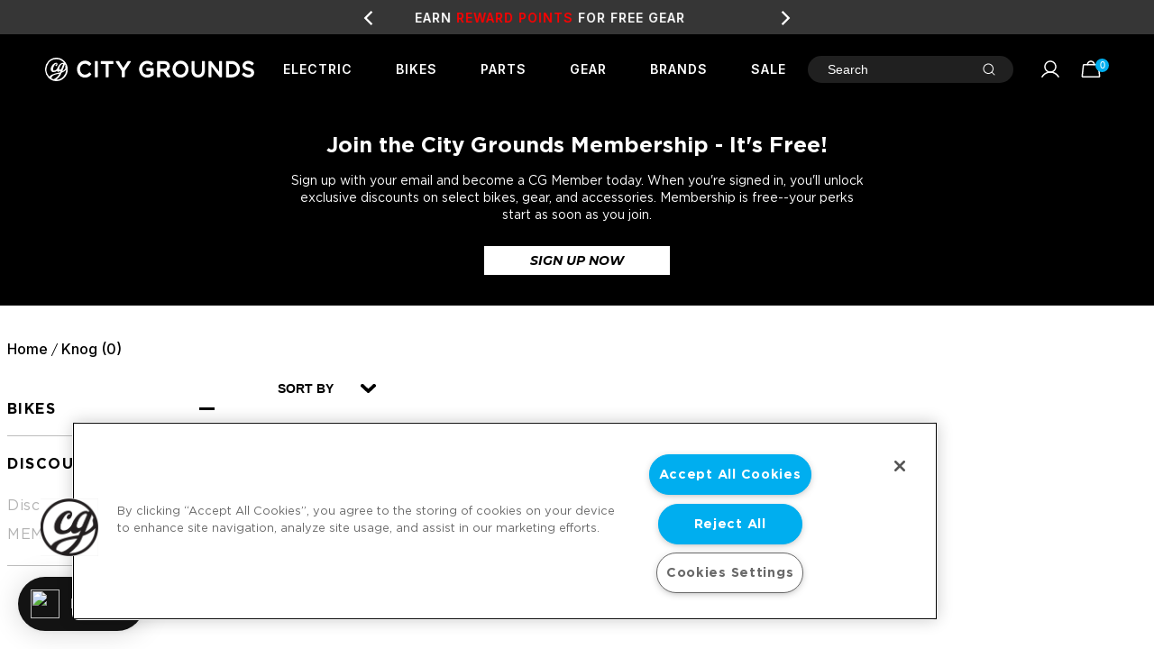

--- FILE ---
content_type: text/html; charset=utf-8
request_url: https://www.citygrounds.com/collections/knog
body_size: 67878
content:
<!doctype html>
<html class="no-js supports-no-cookies" lang="en">
<head>
  <!-- Google Tag Manager -->
  <script>(function(w,d,s,l,i){w[l]=w[l]||[];w[l].push({'gtm.start':
    new Date().getTime(),event:'gtm.js'});var f=d.getElementsByTagName(s)[0],
    j=d.createElement(s),dl=l!='dataLayer'?'&l='+l:'';j.async=true;j.src=
    'https://www.googletagmanager.com/gtm.js?id='+i+dl;f.parentNode.insertBefore(j,f);
    })(window,document,'script','dataLayer','GTM-MZWD5R');</script>
    <!-- End Google Tag Manager -->

  <!-- OneTrust Cookies Consent Notice start for citygrounds.com -->
  <script src="https://cdn.cookielaw.org/scripttemplates/otSDKStub.js"  type="text/javascript" charset="UTF-8" data-domain-script="576343cb-5abf-4fd1-bd5f-5d18a33ddd72" ></script>
  <script type="text/javascript">
  function OptanonWrapper() { }
  </script>
  <!-- OneTrust Cookies Consent Notice end for citygrounds.com -->
  <script>
  (function() {
    var script = document.createElement("script");
    script.id = "hiconversion_30";
    script.async = "async";
    script.type = "text/javascript";
    script.src = "//h30-deploy.hiconversion.com/origin/tag/uEqzACnA";
    var nodes = document.getElementsByTagName("script");
    nodes[0].parentNode.insertBefore(script, nodes[0]);

    var __hic = window.__hic = {};
    __hic.version = '1.0.0';
    __hic.data = {};
    __hic.data.platform = 'shopify';
    __hic.data.siteId = 'uEqzACnA';
    __hic.data.cu = "USD";
    __hic.data.moneyFormat = "${{amount}}";
    __hic.data.loc = "en";
    __hic.data.page = {};
    __hic.data.page.bc = [];

    
      __hic.data.cat = {
        id: 231234246,
        nm: "Knog",
        apc: 0,
        pub: "2016-05-06 13:53:00 PDT",
        pc: 0,
        url: "\/collections\/knog",
        img: "\/\/www.citygrounds.com\/cdn\/shop\/collections\/Collection-Banner-Default_c13ac612-cf98-4650-9856-b1a7e271aec2.jpg?v=1463769041",
        cType: null,
        cVendor: null,
        dSort: "title-ascending",
        sort: "",
        sortOptions: [],
        aTags: [],
        tags: [],
        types: [],
        filters: [],
        vendors: []
      };__hic.data.cat.sortOptions.push("manual");__hic.data.cat.sortOptions.push("best-selling");__hic.data.cat.sortOptions.push("title-ascending");__hic.data.cat.sortOptions.push("title-descending");__hic.data.cat.sortOptions.push("price-ascending");__hic.data.cat.sortOptions.push("price-descending");__hic.data.cat.sortOptions.push("created-ascending");__hic.data.cat.sortOptions.push("created-descending");

    
      __hic.data.page.cat = "Knog";
    
    
      __hic.data.page.catId = 231234246;
    
__hic.data.page.bc.push("Knog");__hic.data.cart = {
        tt: 0.0,
        qt: 0,
        cu: "USD",
        li: []
      };})();
</script>

  <meta charset="utf-8">
  <meta http-equiv="X-UA-Compatible" content="IE=edge">
  <meta name="viewport" content="width=device-width,initial-scale=1">
  <meta name="theme-color" content="">
  <link rel="canonical" href="https://www.citygrounds.com/collections/knog">
  <meta name="google-site-verification" content="QKqNaF5DSl1ItDT_pY9-gEDLMnkG53Cd61kyW1EW1_g" />

  
    <link rel="shortcut icon" href="//www.citygrounds.com/cdn/shop/files/CityGrounds_CircleLogo_32x32.jpg?v=1643820120" type="image/png">
  
  <link rel="preconnect" href="https://fonts.googleapis.com">
  <link rel="preconnect" href="https://fonts.gstatic.com" crossorigin>
  <link rel="preload" href="//www.citygrounds.com/cdn/shop/t/402/assets/Gotham-Book.woff2?v=45856028079372357311744662934" as="font" type="font/woff2" crossorigin>
  <link rel="preload" href="//www.citygrounds.com/cdn/shop/t/402/assets/GothamMedium.woff2?v=166064907971135482251744662934" as="font" type="font/woff2" crossorigin>
  <link rel="preload" href="//www.citygrounds.com/cdn/shop/t/402/assets/Gotham-Bold.woff2?v=141488719964016275931744662934" as="font" type="font/woff2" crossorigin>
  <link rel="preload" href="//www.citygrounds.com/cdn/shop/t/402/assets/Montserrat-BoldItalic.woff2?v=27483568500122049481744662934" as="font" type="font/woff2" crossorigin>
  <link rel="preload" href="//www.citygrounds.com/cdn/shop/t/402/assets/Gotham-Book.woff2?v=45856028079372357311744662934" as="font" type="font/woff2" crossorigin>

  <link href="https://fonts.googleapis.com/css2?family=Inter:wght@400;500;600;700;800;900&family=Work+Sans:ital,wght@0,400;0,600;0,700;0,800;0,900;1,500;1,600;1,700;1,800;1,900&display=swap" rel="stylesheet">
<!--   <link href="https://cdn.jsdelivr.net/npm/bootstrap@5.1.3/dist/css/bootstrap.min.css" rel="stylesheet" integrity="sha384-1BmE4kWBq78iYhFldvKuhfTAU6auU8tT94WrHftjDbrCEXSU1oBoqyl2QvZ6jIW3" crossorigin="anonymous"> -->
  
  <title>
    Knog | City Grounds
    
    
    
  </title>

  <script>
  (function() {
    var script = document.createElement("script");
    script.id = "hiconversion_30";
    script.async = "async";
    script.type = "text/javascript";
    script.src = "//h30-deploy.hiconversion.com/origin/tag/uEqzACnA";
    var nodes = document.getElementsByTagName("script");
    nodes[0].parentNode.insertBefore(script, nodes[0]);

    var __hic = window.__hic = {};
    __hic.version = '1.0.0';
    __hic.data = {};
    __hic.data.platform = 'shopify';
    __hic.data.siteId = 'uEqzACnA';
    __hic.data.cu = "USD";
    __hic.data.moneyFormat = "${{amount}}";
    __hic.data.loc = "en";
    __hic.data.page = {};
    __hic.data.page.bc = [];

    
      __hic.data.cat = {
        id: 231234246,
        nm: "Knog",
        apc: 0,
        pub: "2016-05-06 13:53:00 PDT",
        pc: 0,
        url: "\/collections\/knog",
        img: "\/\/www.citygrounds.com\/cdn\/shop\/collections\/Collection-Banner-Default_c13ac612-cf98-4650-9856-b1a7e271aec2.jpg?v=1463769041",
        cType: null,
        cVendor: null,
        dSort: "title-ascending",
        sort: "",
        sortOptions: [],
        aTags: [],
        tags: [],
        types: [],
        filters: [],
        vendors: []
      };__hic.data.cat.sortOptions.push("manual");__hic.data.cat.sortOptions.push("best-selling");__hic.data.cat.sortOptions.push("title-ascending");__hic.data.cat.sortOptions.push("title-descending");__hic.data.cat.sortOptions.push("price-ascending");__hic.data.cat.sortOptions.push("price-descending");__hic.data.cat.sortOptions.push("created-ascending");__hic.data.cat.sortOptions.push("created-descending");

    
      __hic.data.page.cat = "Knog";
    
    
      __hic.data.page.catId = 231234246;
    
__hic.data.page.bc.push("Knog");__hic.data.cart = {
        tt: 0.0,
        qt: 0,
        cu: "USD",
        li: []
      };})();
</script>

  <script>
  (function() {
    var script = document.createElement("script");
    script.id = "hc_psz_script";
    script.async = "async";
    script.type = "text/javascript";
    script.src = "https://h30-deploy.hiconversion.com/origin/personalize/static/core.js";
    var nodes = document.getElementsByTagName("script");
    nodes[0].parentNode.insertBefore(script, nodes[0]);
  })();
</script>


  
    <meta name="description" content="Knog, based out of Australia, produces high quality bike lights and cycling accessories built for the city commuter and urban cyclist.">
  

  
<meta property="og:site_name" content="City Grounds">
<meta property="og:url" content="https://www.citygrounds.com/collections/knog">
<meta property="og:title" content="Knog | City Grounds">
<meta property="og:type" content="website">
<meta property="og:description" content="Knog, based out of Australia, produces high quality bike lights and cycling accessories built for the city commuter and urban cyclist.">


<meta name="twitter:site" content="@">
<meta name="twitter:card" content="summary_large_image">
<meta name="twitter:title" content="Knog | City Grounds">
<meta name="twitter:description" content="Knog, based out of Australia, produces high quality bike lights and cycling accessories built for the city commuter and urban cyclist.">


  <link href="//www.citygrounds.com/cdn/shop/t/402/assets/theme.min.css?v=61377539101523413611744662934" rel="stylesheet" type="text/css" media="all" />
  <link href="//www.citygrounds.com/cdn/shop/t/402/assets/custom.css?v=172529913741296485911764624836" rel="stylesheet" type="text/css" media="all" />
  <link href="//www.citygrounds.com/cdn/shop/t/402/assets/swiper.css?v=104702967543226210921744662934" rel="stylesheet" type="text/css" media="all" />

  <script>
    document.documentElement.className = document.documentElement.className.replace('no-js', 'js');

    window.theme = {
      strings: {
        addToCart: "Add to Cart",
        soldOut: "Out of stock",
        unavailable: "Unavailable"
      },
      moneyFormat: "${{amount}}"
    };
  </script>

  

  <script src="//www.citygrounds.com/cdn/shop/t/402/assets/vendor.js?v=63615717181390149341744662934" defer="defer"></script>
  <script src="//www.citygrounds.com/cdn/shop/t/402/assets/theme.js?v=35454953461750856811767381354" defer="defer"></script>
  <script src="//www.citygrounds.com/cdn/shop/t/402/assets/global.js?v=181487595145233961764624836" defer="defer"></script>
  <script>window.performance && window.performance.mark && window.performance.mark('shopify.content_for_header.start');</script><meta name="google-site-verification" content="QKqNaF5DSl1ItDT_pY9-gEDLMnkG53Cd61kyW1EW1_g">
<meta id="shopify-digital-wallet" name="shopify-digital-wallet" content="/11096048/digital_wallets/dialog">
<meta name="shopify-checkout-api-token" content="1c8ada75a65f9068c393ccfe15184301">
<meta id="in-context-paypal-metadata" data-shop-id="11096048" data-venmo-supported="true" data-environment="production" data-locale="en_US" data-paypal-v4="true" data-currency="USD">
<link rel="alternate" type="application/atom+xml" title="Feed" href="/collections/knog.atom" />
<link rel="alternate" type="application/json+oembed" href="https://www.citygrounds.com/collections/knog.oembed">
<script async="async" src="/checkouts/internal/preloads.js?locale=en-US"></script>
<link rel="preconnect" href="https://shop.app" crossorigin="anonymous">
<script async="async" src="https://shop.app/checkouts/internal/preloads.js?locale=en-US&shop_id=11096048" crossorigin="anonymous"></script>
<script id="apple-pay-shop-capabilities" type="application/json">{"shopId":11096048,"countryCode":"US","currencyCode":"USD","merchantCapabilities":["supports3DS"],"merchantId":"gid:\/\/shopify\/Shop\/11096048","merchantName":"City Grounds","requiredBillingContactFields":["postalAddress","email","phone"],"requiredShippingContactFields":["postalAddress","email","phone"],"shippingType":"shipping","supportedNetworks":["visa","masterCard","amex","discover","elo","jcb"],"total":{"type":"pending","label":"City Grounds","amount":"1.00"},"shopifyPaymentsEnabled":true,"supportsSubscriptions":true}</script>
<script id="shopify-features" type="application/json">{"accessToken":"1c8ada75a65f9068c393ccfe15184301","betas":["rich-media-storefront-analytics"],"domain":"www.citygrounds.com","predictiveSearch":true,"shopId":11096048,"locale":"en"}</script>
<script>var Shopify = Shopify || {};
Shopify.shop = "citygrounds.myshopify.com";
Shopify.locale = "en";
Shopify.currency = {"active":"USD","rate":"1.0"};
Shopify.country = "US";
Shopify.theme = {"name":"SEED - Production - 🟢","id":176596910443,"schema_name":"Slate","schema_version":"0.11.0","theme_store_id":null,"role":"main"};
Shopify.theme.handle = "null";
Shopify.theme.style = {"id":null,"handle":null};
Shopify.cdnHost = "www.citygrounds.com/cdn";
Shopify.routes = Shopify.routes || {};
Shopify.routes.root = "/";</script>
<script type="module">!function(o){(o.Shopify=o.Shopify||{}).modules=!0}(window);</script>
<script>!function(o){function n(){var o=[];function n(){o.push(Array.prototype.slice.apply(arguments))}return n.q=o,n}var t=o.Shopify=o.Shopify||{};t.loadFeatures=n(),t.autoloadFeatures=n()}(window);</script>
<script>
  window.ShopifyPay = window.ShopifyPay || {};
  window.ShopifyPay.apiHost = "shop.app\/pay";
  window.ShopifyPay.redirectState = null;
</script>
<script id="shop-js-analytics" type="application/json">{"pageType":"collection"}</script>
<script defer="defer" async type="module" src="//www.citygrounds.com/cdn/shopifycloud/shop-js/modules/v2/client.init-shop-cart-sync_BT-GjEfc.en.esm.js"></script>
<script defer="defer" async type="module" src="//www.citygrounds.com/cdn/shopifycloud/shop-js/modules/v2/chunk.common_D58fp_Oc.esm.js"></script>
<script defer="defer" async type="module" src="//www.citygrounds.com/cdn/shopifycloud/shop-js/modules/v2/chunk.modal_xMitdFEc.esm.js"></script>
<script type="module">
  await import("//www.citygrounds.com/cdn/shopifycloud/shop-js/modules/v2/client.init-shop-cart-sync_BT-GjEfc.en.esm.js");
await import("//www.citygrounds.com/cdn/shopifycloud/shop-js/modules/v2/chunk.common_D58fp_Oc.esm.js");
await import("//www.citygrounds.com/cdn/shopifycloud/shop-js/modules/v2/chunk.modal_xMitdFEc.esm.js");

  window.Shopify.SignInWithShop?.initShopCartSync?.({"fedCMEnabled":true,"windoidEnabled":true});

</script>
<script>
  window.Shopify = window.Shopify || {};
  if (!window.Shopify.featureAssets) window.Shopify.featureAssets = {};
  window.Shopify.featureAssets['shop-js'] = {"shop-cart-sync":["modules/v2/client.shop-cart-sync_DZOKe7Ll.en.esm.js","modules/v2/chunk.common_D58fp_Oc.esm.js","modules/v2/chunk.modal_xMitdFEc.esm.js"],"init-fed-cm":["modules/v2/client.init-fed-cm_B6oLuCjv.en.esm.js","modules/v2/chunk.common_D58fp_Oc.esm.js","modules/v2/chunk.modal_xMitdFEc.esm.js"],"shop-cash-offers":["modules/v2/client.shop-cash-offers_D2sdYoxE.en.esm.js","modules/v2/chunk.common_D58fp_Oc.esm.js","modules/v2/chunk.modal_xMitdFEc.esm.js"],"shop-login-button":["modules/v2/client.shop-login-button_QeVjl5Y3.en.esm.js","modules/v2/chunk.common_D58fp_Oc.esm.js","modules/v2/chunk.modal_xMitdFEc.esm.js"],"pay-button":["modules/v2/client.pay-button_DXTOsIq6.en.esm.js","modules/v2/chunk.common_D58fp_Oc.esm.js","modules/v2/chunk.modal_xMitdFEc.esm.js"],"shop-button":["modules/v2/client.shop-button_DQZHx9pm.en.esm.js","modules/v2/chunk.common_D58fp_Oc.esm.js","modules/v2/chunk.modal_xMitdFEc.esm.js"],"avatar":["modules/v2/client.avatar_BTnouDA3.en.esm.js"],"init-windoid":["modules/v2/client.init-windoid_CR1B-cfM.en.esm.js","modules/v2/chunk.common_D58fp_Oc.esm.js","modules/v2/chunk.modal_xMitdFEc.esm.js"],"init-shop-for-new-customer-accounts":["modules/v2/client.init-shop-for-new-customer-accounts_C_vY_xzh.en.esm.js","modules/v2/client.shop-login-button_QeVjl5Y3.en.esm.js","modules/v2/chunk.common_D58fp_Oc.esm.js","modules/v2/chunk.modal_xMitdFEc.esm.js"],"init-shop-email-lookup-coordinator":["modules/v2/client.init-shop-email-lookup-coordinator_BI7n9ZSv.en.esm.js","modules/v2/chunk.common_D58fp_Oc.esm.js","modules/v2/chunk.modal_xMitdFEc.esm.js"],"init-shop-cart-sync":["modules/v2/client.init-shop-cart-sync_BT-GjEfc.en.esm.js","modules/v2/chunk.common_D58fp_Oc.esm.js","modules/v2/chunk.modal_xMitdFEc.esm.js"],"shop-toast-manager":["modules/v2/client.shop-toast-manager_DiYdP3xc.en.esm.js","modules/v2/chunk.common_D58fp_Oc.esm.js","modules/v2/chunk.modal_xMitdFEc.esm.js"],"init-customer-accounts":["modules/v2/client.init-customer-accounts_D9ZNqS-Q.en.esm.js","modules/v2/client.shop-login-button_QeVjl5Y3.en.esm.js","modules/v2/chunk.common_D58fp_Oc.esm.js","modules/v2/chunk.modal_xMitdFEc.esm.js"],"init-customer-accounts-sign-up":["modules/v2/client.init-customer-accounts-sign-up_iGw4briv.en.esm.js","modules/v2/client.shop-login-button_QeVjl5Y3.en.esm.js","modules/v2/chunk.common_D58fp_Oc.esm.js","modules/v2/chunk.modal_xMitdFEc.esm.js"],"shop-follow-button":["modules/v2/client.shop-follow-button_CqMgW2wH.en.esm.js","modules/v2/chunk.common_D58fp_Oc.esm.js","modules/v2/chunk.modal_xMitdFEc.esm.js"],"checkout-modal":["modules/v2/client.checkout-modal_xHeaAweL.en.esm.js","modules/v2/chunk.common_D58fp_Oc.esm.js","modules/v2/chunk.modal_xMitdFEc.esm.js"],"shop-login":["modules/v2/client.shop-login_D91U-Q7h.en.esm.js","modules/v2/chunk.common_D58fp_Oc.esm.js","modules/v2/chunk.modal_xMitdFEc.esm.js"],"lead-capture":["modules/v2/client.lead-capture_BJmE1dJe.en.esm.js","modules/v2/chunk.common_D58fp_Oc.esm.js","modules/v2/chunk.modal_xMitdFEc.esm.js"],"payment-terms":["modules/v2/client.payment-terms_Ci9AEqFq.en.esm.js","modules/v2/chunk.common_D58fp_Oc.esm.js","modules/v2/chunk.modal_xMitdFEc.esm.js"]};
</script>
<script>(function() {
  var isLoaded = false;
  function asyncLoad() {
    if (isLoaded) return;
    isLoaded = true;
    var urls = ["https:\/\/d3hw6dc1ow8pp2.cloudfront.net\/reviewsWidget.min.js?shop=citygrounds.myshopify.com","https:\/\/ecommplugins-scripts.trustpilot.com\/v2.1\/js\/header.min.js?settings=eyJrZXkiOiJtNFRLOXphUnp0bVE1N3IyIn0=\u0026shop=citygrounds.myshopify.com","https:\/\/ecommplugins-trustboxsettings.trustpilot.com\/citygrounds.myshopify.com.js?settings=1600989601233\u0026shop=citygrounds.myshopify.com","https:\/\/files-shpf.uc-lab.com\/productfees\/source.js?mw_productfees_t=1658502183\u0026shop=citygrounds.myshopify.com","https:\/\/gdprcdn.b-cdn.net\/js\/gdpr_cookie_consent.min.js?shop=citygrounds.myshopify.com","https:\/\/ottawa.getmulberry.com\/app\/adapter.js?shop=citygrounds.myshopify.com","https:\/\/str.rise-ai.com\/?shop=citygrounds.myshopify.com","https:\/\/strn.rise-ai.com\/?shop=citygrounds.myshopify.com","https:\/\/cdn1.stamped.io\/files\/widget.min.js?shop=citygrounds.myshopify.com","https:\/\/config.gorgias.chat\/bundle-loader\/01GYCCBZPECCKRKF9Y0N8VX7BN?source=shopify1click\u0026shop=citygrounds.myshopify.com","https:\/\/cdn.shopify.com\/s\/files\/1\/1109\/6048\/t\/149\/assets\/loy_11096048.js?v=1724170441\u0026shop=citygrounds.myshopify.com","https:\/\/shopify-extension.getredo.com\/main.js?widget_id=8hyadbe89bkipip\u0026shop=citygrounds.myshopify.com","https:\/\/cdn.nfcube.com\/instafeed-a7379555bccef9a9a45dc175aca9ab15.js?shop=citygrounds.myshopify.com","https:\/\/cdn.9gtb.com\/loader.js?g_cvt_id=5fc00fbf-0711-452a-acf3-215951399860\u0026shop=citygrounds.myshopify.com","\/\/cdn.shopify.com\/proxy\/8b08698a7e5a6a1fafaf454562e794e3c4e34fd0109ca1edaf5fb10dc66569d4\/api.kount.com\/shopify\/js?m_id=171569\u0026shop=citygrounds.myshopify.com\u0026sp-cache-control=cHVibGljLCBtYXgtYWdlPTkwMA","https:\/\/services.nofraud.com\/js\/device.js?shop=citygrounds.myshopify.com"];
    for (var i = 0; i < urls.length; i++) {
      var s = document.createElement('script');
      s.type = 'text/javascript';
      s.async = true;
      s.src = urls[i];
      var x = document.getElementsByTagName('script')[0];
      x.parentNode.insertBefore(s, x);
    }
  };
  if(window.attachEvent) {
    window.attachEvent('onload', asyncLoad);
  } else {
    window.addEventListener('load', asyncLoad, false);
  }
})();</script>
<script id="__st">var __st={"a":11096048,"offset":-28800,"reqid":"d36275dc-6ef6-4f2a-889d-2f968a4d2f7f-1769189603","pageurl":"www.citygrounds.com\/collections\/knog","u":"e75e88032d05","p":"collection","rtyp":"collection","rid":231234246};</script>
<script>window.ShopifyPaypalV4VisibilityTracking = true;</script>
<script id="captcha-bootstrap">!function(){'use strict';const t='contact',e='account',n='new_comment',o=[[t,t],['blogs',n],['comments',n],[t,'customer']],c=[[e,'customer_login'],[e,'guest_login'],[e,'recover_customer_password'],[e,'create_customer']],r=t=>t.map((([t,e])=>`form[action*='/${t}']:not([data-nocaptcha='true']) input[name='form_type'][value='${e}']`)).join(','),a=t=>()=>t?[...document.querySelectorAll(t)].map((t=>t.form)):[];function s(){const t=[...o],e=r(t);return a(e)}const i='password',u='form_key',d=['recaptcha-v3-token','g-recaptcha-response','h-captcha-response',i],f=()=>{try{return window.sessionStorage}catch{return}},m='__shopify_v',_=t=>t.elements[u];function p(t,e,n=!1){try{const o=window.sessionStorage,c=JSON.parse(o.getItem(e)),{data:r}=function(t){const{data:e,action:n}=t;return t[m]||n?{data:e,action:n}:{data:t,action:n}}(c);for(const[e,n]of Object.entries(r))t.elements[e]&&(t.elements[e].value=n);n&&o.removeItem(e)}catch(o){console.error('form repopulation failed',{error:o})}}const l='form_type',E='cptcha';function T(t){t.dataset[E]=!0}const w=window,h=w.document,L='Shopify',v='ce_forms',y='captcha';let A=!1;((t,e)=>{const n=(g='f06e6c50-85a8-45c8-87d0-21a2b65856fe',I='https://cdn.shopify.com/shopifycloud/storefront-forms-hcaptcha/ce_storefront_forms_captcha_hcaptcha.v1.5.2.iife.js',D={infoText:'Protected by hCaptcha',privacyText:'Privacy',termsText:'Terms'},(t,e,n)=>{const o=w[L][v],c=o.bindForm;if(c)return c(t,g,e,D).then(n);var r;o.q.push([[t,g,e,D],n]),r=I,A||(h.body.append(Object.assign(h.createElement('script'),{id:'captcha-provider',async:!0,src:r})),A=!0)});var g,I,D;w[L]=w[L]||{},w[L][v]=w[L][v]||{},w[L][v].q=[],w[L][y]=w[L][y]||{},w[L][y].protect=function(t,e){n(t,void 0,e),T(t)},Object.freeze(w[L][y]),function(t,e,n,w,h,L){const[v,y,A,g]=function(t,e,n){const i=e?o:[],u=t?c:[],d=[...i,...u],f=r(d),m=r(i),_=r(d.filter((([t,e])=>n.includes(e))));return[a(f),a(m),a(_),s()]}(w,h,L),I=t=>{const e=t.target;return e instanceof HTMLFormElement?e:e&&e.form},D=t=>v().includes(t);t.addEventListener('submit',(t=>{const e=I(t);if(!e)return;const n=D(e)&&!e.dataset.hcaptchaBound&&!e.dataset.recaptchaBound,o=_(e),c=g().includes(e)&&(!o||!o.value);(n||c)&&t.preventDefault(),c&&!n&&(function(t){try{if(!f())return;!function(t){const e=f();if(!e)return;const n=_(t);if(!n)return;const o=n.value;o&&e.removeItem(o)}(t);const e=Array.from(Array(32),(()=>Math.random().toString(36)[2])).join('');!function(t,e){_(t)||t.append(Object.assign(document.createElement('input'),{type:'hidden',name:u})),t.elements[u].value=e}(t,e),function(t,e){const n=f();if(!n)return;const o=[...t.querySelectorAll(`input[type='${i}']`)].map((({name:t})=>t)),c=[...d,...o],r={};for(const[a,s]of new FormData(t).entries())c.includes(a)||(r[a]=s);n.setItem(e,JSON.stringify({[m]:1,action:t.action,data:r}))}(t,e)}catch(e){console.error('failed to persist form',e)}}(e),e.submit())}));const S=(t,e)=>{t&&!t.dataset[E]&&(n(t,e.some((e=>e===t))),T(t))};for(const o of['focusin','change'])t.addEventListener(o,(t=>{const e=I(t);D(e)&&S(e,y())}));const B=e.get('form_key'),M=e.get(l),P=B&&M;t.addEventListener('DOMContentLoaded',(()=>{const t=y();if(P)for(const e of t)e.elements[l].value===M&&p(e,B);[...new Set([...A(),...v().filter((t=>'true'===t.dataset.shopifyCaptcha))])].forEach((e=>S(e,t)))}))}(h,new URLSearchParams(w.location.search),n,t,e,['guest_login'])})(!0,!0)}();</script>
<script integrity="sha256-4kQ18oKyAcykRKYeNunJcIwy7WH5gtpwJnB7kiuLZ1E=" data-source-attribution="shopify.loadfeatures" defer="defer" src="//www.citygrounds.com/cdn/shopifycloud/storefront/assets/storefront/load_feature-a0a9edcb.js" crossorigin="anonymous"></script>
<script crossorigin="anonymous" defer="defer" src="//www.citygrounds.com/cdn/shopifycloud/storefront/assets/shopify_pay/storefront-65b4c6d7.js?v=20250812"></script>
<script data-source-attribution="shopify.dynamic_checkout.dynamic.init">var Shopify=Shopify||{};Shopify.PaymentButton=Shopify.PaymentButton||{isStorefrontPortableWallets:!0,init:function(){window.Shopify.PaymentButton.init=function(){};var t=document.createElement("script");t.src="https://www.citygrounds.com/cdn/shopifycloud/portable-wallets/latest/portable-wallets.en.js",t.type="module",document.head.appendChild(t)}};
</script>
<script data-source-attribution="shopify.dynamic_checkout.buyer_consent">
  function portableWalletsHideBuyerConsent(e){var t=document.getElementById("shopify-buyer-consent"),n=document.getElementById("shopify-subscription-policy-button");t&&n&&(t.classList.add("hidden"),t.setAttribute("aria-hidden","true"),n.removeEventListener("click",e))}function portableWalletsShowBuyerConsent(e){var t=document.getElementById("shopify-buyer-consent"),n=document.getElementById("shopify-subscription-policy-button");t&&n&&(t.classList.remove("hidden"),t.removeAttribute("aria-hidden"),n.addEventListener("click",e))}window.Shopify?.PaymentButton&&(window.Shopify.PaymentButton.hideBuyerConsent=portableWalletsHideBuyerConsent,window.Shopify.PaymentButton.showBuyerConsent=portableWalletsShowBuyerConsent);
</script>
<script data-source-attribution="shopify.dynamic_checkout.cart.bootstrap">document.addEventListener("DOMContentLoaded",(function(){function t(){return document.querySelector("shopify-accelerated-checkout-cart, shopify-accelerated-checkout")}if(t())Shopify.PaymentButton.init();else{new MutationObserver((function(e,n){t()&&(Shopify.PaymentButton.init(),n.disconnect())})).observe(document.body,{childList:!0,subtree:!0})}}));
</script>
<link id="shopify-accelerated-checkout-styles" rel="stylesheet" media="screen" href="https://www.citygrounds.com/cdn/shopifycloud/portable-wallets/latest/accelerated-checkout-backwards-compat.css" crossorigin="anonymous">
<style id="shopify-accelerated-checkout-cart">
        #shopify-buyer-consent {
  margin-top: 1em;
  display: inline-block;
  width: 100%;
}

#shopify-buyer-consent.hidden {
  display: none;
}

#shopify-subscription-policy-button {
  background: none;
  border: none;
  padding: 0;
  text-decoration: underline;
  font-size: inherit;
  cursor: pointer;
}

#shopify-subscription-policy-button::before {
  box-shadow: none;
}

      </style>

<script>window.performance && window.performance.mark && window.performance.mark('shopify.content_for_header.end');</script>
  <script src="https://use.fontawesome.com/39e92df751.js"></script>
  <link href="//www.citygrounds.com/cdn/shop/t/402/assets/boost-pfs-init.css?v=92927669015689103281744662934" rel="stylesheet" type="text/css" media="all" />
  <link rel="preload stylesheet" href="//www.citygrounds.com/cdn/shop/t/402/assets/boost-pfs-general.css?v=17751885122409825721744662934" as="style"><link href="//www.citygrounds.com/cdn/shop/t/402/assets/boost-pfs-custom.css?v=62998320305352801691744662934" rel="stylesheet" type="text/css" media="all" />
<style data-id="boost-pfs-style" type="text/css">
    .boost-pfs-filter-option-title-text {}

   .boost-pfs-filter-tree-v .boost-pfs-filter-option-title-text:before {}
    .boost-pfs-filter-tree-v .boost-pfs-filter-option.boost-pfs-filter-option-collapsed .boost-pfs-filter-option-title-text:before {}
    .boost-pfs-filter-tree-h .boost-pfs-filter-option-title-heading:before {}

    .boost-pfs-filter-refine-by .boost-pfs-filter-option-title h3 {}

    .boost-pfs-filter-option-content .boost-pfs-filter-option-item-list .boost-pfs-filter-option-item button,
    .boost-pfs-filter-option-content .boost-pfs-filter-option-item-list .boost-pfs-filter-option-item .boost-pfs-filter-button,
    .boost-pfs-filter-option-range-amount input,
    .boost-pfs-filter-tree-v .boost-pfs-filter-refine-by .boost-pfs-filter-refine-by-items .refine-by-item,
    .boost-pfs-filter-refine-by-wrapper-v .boost-pfs-filter-refine-by .boost-pfs-filter-refine-by-items .refine-by-item,
    .boost-pfs-filter-refine-by .boost-pfs-filter-option-title,
    .boost-pfs-filter-refine-by .boost-pfs-filter-refine-by-items .refine-by-item>a,
    .boost-pfs-filter-refine-by>span,
    .boost-pfs-filter-clear,
    .boost-pfs-filter-clear-all{}
    .boost-pfs-filter-tree-h .boost-pfs-filter-pc .boost-pfs-filter-refine-by-items .refine-by-item .boost-pfs-filter-clear .refine-by-type, 
    .boost-pfs-filter-refine-by-wrapper-h .boost-pfs-filter-pc .boost-pfs-filter-refine-by-items .refine-by-item .boost-pfs-filter-clear .refine-by-type {}

    .boost-pfs-filter-option-multi-level-collections .boost-pfs-filter-option-multi-level-list .boost-pfs-filter-option-item .boost-pfs-filter-button-arrow .boost-pfs-arrow:before,
    .boost-pfs-filter-option-multi-level-tag .boost-pfs-filter-option-multi-level-list .boost-pfs-filter-option-item .boost-pfs-filter-button-arrow .boost-pfs-arrow:before {}

    .boost-pfs-filter-refine-by-wrapper-v .boost-pfs-filter-refine-by .boost-pfs-filter-refine-by-items .refine-by-item .boost-pfs-filter-clear:after, 
    .boost-pfs-filter-refine-by-wrapper-v .boost-pfs-filter-refine-by .boost-pfs-filter-refine-by-items .refine-by-item .boost-pfs-filter-clear:before, 
    .boost-pfs-filter-tree-v .boost-pfs-filter-refine-by .boost-pfs-filter-refine-by-items .refine-by-item .boost-pfs-filter-clear:after, 
    .boost-pfs-filter-tree-v .boost-pfs-filter-refine-by .boost-pfs-filter-refine-by-items .refine-by-item .boost-pfs-filter-clear:before,
    .boost-pfs-filter-refine-by-wrapper-h .boost-pfs-filter-pc .boost-pfs-filter-refine-by-items .refine-by-item .boost-pfs-filter-clear:after, 
    .boost-pfs-filter-refine-by-wrapper-h .boost-pfs-filter-pc .boost-pfs-filter-refine-by-items .refine-by-item .boost-pfs-filter-clear:before, 
    .boost-pfs-filter-tree-h .boost-pfs-filter-pc .boost-pfs-filter-refine-by-items .refine-by-item .boost-pfs-filter-clear:after, 
    .boost-pfs-filter-tree-h .boost-pfs-filter-pc .boost-pfs-filter-refine-by-items .refine-by-item .boost-pfs-filter-clear:before {}
    .boost-pfs-filter-option-range-slider .noUi-value-horizontal {}

    .boost-pfs-filter-tree-mobile-button button,
    .boost-pfs-filter-top-sorting-mobile button {}
    .boost-pfs-filter-top-sorting-mobile button>span:after {}
  </style><style data-id="boost-pfs-otp-style" type="text/css">
      .boost-pfs-quickview-btn {background: rgba(255,255,255,1);color: rgba(61,66,70,1);border-color: rgba(255,255,255,1);}
      .boost-pfs-quickview-btn svg {fill: rgba(61,66,70,1);}
      .boost-pfs-quickview-btn:hover {background: rgba(61,66,70,1);color: rgba(255,255,255,1);border-color: rgba(61,66,70,1);}
      .boost-pfs-quickview-btn:hover svg {fill: rgba(255,255,255,1);}
      .boost-pfs-addtocart-btn {background: rgba(0,0,0,1);color: rgba(255,255,255,1);border-color: rgba(0,0,0,1);}
      .boost-pfs-addtocart-btn svg {fill: rgba(255,255,255,1);}
      .boost-pfs-addtocart-btn:hover {background: rgba(61,66,70,1);color: rgba(255,255,255,1);border-color: rgba(61,66,70,1);}
      .boost-pfs-addtocart-btn:hover svg {fill: rgba(255,255,255,1);}
    </style>

  <link href="https://d3hw6dc1ow8pp2.cloudfront.net/styles/main.min.css" rel="stylesheet" type="text/css">
<style type="text/css">
.okeReviews .okeReviews-reviewsWidget-header-controls-writeReview {
        display: inline-block;
    }
    .okeReviews .okeReviews-reviewsWidget.is-okeReviews-empty {
        display: block;
    }
</style>
<script type="application/json" id="oke-reviews-settings">
{"analyticsSettings":{"provider":"ua"},"disableInitialReviewsFetchOnProducts":false,"filtersEnabled":true,"initialReviewDisplayCount":5,"locale":"en","localeAndVariant":{"code":"en"},"omitMicrodata":true,"reviewSortOrder":"date","subscriberId":"81f32634-7711-40c0-b064-eeff769633ee","widgetTemplateId":"featured-media","starRatingColor":"#00AEEF","recorderPlus":true,"recorderQandaPlus":true}
</script>

  <link rel="stylesheet" type="text/css" href="https://dov7r31oq5dkj.cloudfront.net/81f32634-7711-40c0-b064-eeff769633ee/widget-style-customisations.css?v=9cefe197-698f-4210-9318-82c04390c0e1">
  <!-- BEGIN GCR Badge Code -->
<script src="https://apis.google.com/js/platform.js?onload=renderBadge" async defer></script>
  <script src="https://cdnjs.cloudflare.com/ajax/libs/js-cookie/2.2.1/js.cookie.min.js" defer="defer"></script>
<script src="https://cdn.jsdelivr.net/npm/@popperjs/core@2.10.2/dist/umd/popper.min.js" integrity="sha384-7+zCNj/IqJ95wo16oMtfsKbZ9ccEh31eOz1HGyDuCQ6wgnyJNSYdrPa03rtR1zdB" crossorigin="anonymous"></script>
<script src="https://cdn.jsdelivr.net/npm/bootstrap@5.1.3/dist/js/bootstrap.min.js" integrity="sha384-QJHtvGhmr9XOIpI6YVutG+2QOK9T+ZnN4kzFN1RtK3zEFEIsxhlmWl5/YESvpZ13" crossorigin="anonymous"></script>
<script>
  window.renderBadge = function() {
    var container = document.getElementById('gcr-badge-container');
    if (container) {
      var ratingBadgeContainer = document.createElement("div");
      document.getElementById('gcr-badge-container').appendChild(ratingBadgeContainer);
      window.gapi.load('ratingbadge', function() {
        window.gapi.ratingbadge.render(ratingBadgeContainer, {"merchant_id": 6246670, "position": "INLINE"});
      });
    }
  }
  window.___gcfg = {
  lang: 'en_US'
};
</script>
<!-- END GCR Badge Code -->
  <!-- Affirm -->
  <script>
    _affirm_config = {
      public_api_key:  "KY428WP4S7DQFRMV",
      script:          "https://cdn1.affirm.com/js/v2/affirm.js"
    };
    (function(l,g,m,e,a,f,b){var d,c=l[m]||{},h=document.createElement(f),n=document.getElementsByTagName(f)[0],k=function(a,b,c){return function(){a[b]._.push([c,arguments])}};c[e]=k(c,e,"set");d=c[e];c[a]={};c[a]._=[];d._=[];c[a][b]=k(c,a,b);a=0;for(b="set add save post open empty reset on off trigger ready setProduct".split(" ");a<b.length;a++)d[b[a]]=k(c,e,b[a]);a=0;for(b=["get","token","url","items"];a<b.length;a++)d[b[a]]=function(){};h.async=!0;h.src=g[f];n.parentNode.insertBefore(h,n);delete g[f];d(g);l[m]=c})(window,_affirm_config,"affirm","checkout","ui","script","ready");
    // Use your live public API Key and https://cdn1.affirm.com/js/v2/affirm.js script to point to Affirm production environment.
  </script>
  <!-- End Affirm -->
  <!-- START Google gtag code for All Pages -->
<script async src="https://www.googletagmanager.com/gtag/js?id=AW-1028678029"></script>
<script>
window.dataLayer = window.dataLayer || [];
function gtag(){dataLayer.push(arguments);}
gtag('js', new Date());
gtag('config', 'AW-1028678029');
</script>
<!-- END Google gtag code for All Pages -->
  <!-- START Bing code for All Pages -->
  <script>
    (function(w,d,t,r,u)
    {
        var f,n,i;
        w[u]=w[u]||[],f=function()
        {
            var o={ti:"5152588"};
            o.q=w[u],w[u]=new UET(o),w[u].push("pageLoad")
        },
        n=d.createElement(t),n.src=r,n.async=1,n.onload=n.onreadystatechange=function()
        {
            var s=this.readyState;
            s&&s!=="loaded"&&s!=="complete"||(f(),n.onload=n.onreadystatechange=null)
        },
        i=d.getElementsByTagName(t)[0],i.parentNode.insertBefore(n,i)
    })
    (window,document,"script","//bat.bing.com/bat.js","uetq");
</script>
  <!-- END Bing code for All Pages -->

<!-- Start Yotta Snippet -->
<script src="https://cdn.yottaa.com/rapid.rum.min.js"></script>
<script>
  Yo.configure('https://qoe-1.yottaa.net/api/v1/configure.rapid.js?key=yxeUn4lFqUd2Pw');
</script>
<!-- End Yotta Snippet -->

<!-- Hotjar Tracking Code for www.citygrounds.com -->
  <script>
    (function(h,o,t,j,a,r){
      h.hj=h.hj||function(){(h.hj.q=h.hj.q||[]).push(arguments)};
      h._hjSettings={hjid:2169892,hjsv:6};
      a=o.getElementsByTagName('head')[0];
      r=o.createElement('script');r.async=1;
      r.src=t+h._hjSettings.hjid+j+h._hjSettings.hjsv;
      a.appendChild(r);
    })(window,document,'https://static.hotjar.com/c/hotjar-','.js?sv=');
  </script>
  <script async type="text/javascript" src="https://static.klaviyo.com/onsite/js/klaviyo.js?company_id=SKvhAF"></script>
  <script src="https://cdn-widgetsrepository.yotpo.com/v1/loader/djuVQBlGj8aC49eBD6NsLA" async></script>
  <link href="//www.citygrounds.com/cdn/shop/t/402/assets/slick.min.css?v=105347522073496785561744662934" rel="stylesheet" type="text/css" media="all" />
  <link href="//www.citygrounds.com/cdn/shop/t/402/assets/slick-theme.min.css?v=182769787890888614681744662934" rel="stylesheet" type="text/css" media="all" />
  <script src="https://cdn-widgetsrepository.yotpo.com/v1/loader/djuVQBlGj8aC49eBD6NsLA" async></script>
  <script src="//www.citygrounds.com/cdn/shop/t/402/assets/slick.min.js?v=119177116428520753221744662934" defer="defer"></script>
  <script src="//code.jquery.com/jquery-3.3.1.js" type="text/javascript"></script>

  

  <script src="https://cdn.userway.org/widget.js" data-account="AlIg7sXYCj" defer></script><!-- BEGIN app block: shopify://apps/eg-auto-add-to-cart/blocks/app-embed/0f7d4f74-1e89-4820-aec4-6564d7e535d2 -->










  
    <script
      async
      type="text/javascript"
      src="https://cdn.506.io/eg/script.js?shop=citygrounds.myshopify.com&v=7"
    ></script>
  



  <meta id="easygift-shop" itemid="c2hvcF8kXzE3NjkxODk2MDQ=" content="{&quot;isInstalled&quot;:true,&quot;installedOn&quot;:&quot;2024-01-16T21:07:11.143Z&quot;,&quot;appVersion&quot;:&quot;3.0&quot;,&quot;subscriptionName&quot;:&quot;Standard&quot;,&quot;cartAnalytics&quot;:true,&quot;freeTrialEndsOn&quot;:null,&quot;settings&quot;:{&quot;reminderBannerStyle&quot;:{&quot;position&quot;:{&quot;horizontal&quot;:&quot;right&quot;,&quot;vertical&quot;:&quot;bottom&quot;},&quot;primaryColor&quot;:&quot;#000000&quot;,&quot;cssStyles&quot;:&quot;&quot;,&quot;headerText&quot;:&quot;&quot;,&quot;subHeaderText&quot;:&quot;&quot;,&quot;showImage&quot;:false,&quot;imageUrl&quot;:null,&quot;displayAfter&quot;:5,&quot;closingMode&quot;:&quot;doNotAutoClose&quot;,&quot;selfcloseAfter&quot;:5,&quot;reshowBannerAfter&quot;:&quot;everyNewSession&quot;},&quot;addedItemIdentifier&quot;:&quot;_Gifted&quot;,&quot;ignoreOtherAppLineItems&quot;:null,&quot;customVariantsInfoLifetimeMins&quot;:1440,&quot;redirectPath&quot;:null,&quot;ignoreNonStandardCartRequests&quot;:false,&quot;bannerStyle&quot;:{&quot;position&quot;:{&quot;horizontal&quot;:&quot;right&quot;,&quot;vertical&quot;:&quot;bottom&quot;},&quot;cssStyles&quot;:null,&quot;primaryColor&quot;:&quot;#000000&quot;},&quot;themePresetId&quot;:null,&quot;notificationStyle&quot;:{&quot;position&quot;:{&quot;horizontal&quot;:null,&quot;vertical&quot;:null},&quot;cssStyles&quot;:null,&quot;duration&quot;:null,&quot;hasCustomizations&quot;:false,&quot;primaryColor&quot;:null},&quot;fetchCartData&quot;:false,&quot;useLocalStorage&quot;:{&quot;enabled&quot;:false,&quot;expiryMinutes&quot;:null},&quot;popupStyle&quot;:{&quot;closeModalOutsideClick&quot;:true,&quot;addButtonText&quot;:null,&quot;cssStyles&quot;:null,&quot;dismissButtonText&quot;:null,&quot;hasCustomizations&quot;:false,&quot;imageUrl&quot;:null,&quot;outOfStockButtonText&quot;:null,&quot;primaryColor&quot;:null,&quot;secondaryColor&quot;:null,&quot;showProductLink&quot;:false,&quot;subscriptionLabel&quot;:&quot;Subscription Plan&quot;},&quot;refreshAfterBannerClick&quot;:false,&quot;disableReapplyRules&quot;:false,&quot;disableReloadOnFailedAddition&quot;:false,&quot;autoReloadCartPage&quot;:false,&quot;ajaxRedirectPath&quot;:null,&quot;allowSimultaneousRequests&quot;:false,&quot;applyRulesOnCheckout&quot;:false,&quot;enableCartCtrlOverrides&quot;:true,&quot;scriptSettings&quot;:{&quot;branding&quot;:{&quot;show&quot;:false,&quot;removalRequestSent&quot;:null},&quot;productPageRedirection&quot;:{&quot;enabled&quot;:false,&quot;products&quot;:[],&quot;redirectionURL&quot;:&quot;\/&quot;},&quot;debugging&quot;:{&quot;enabled&quot;:false,&quot;enabledOn&quot;:null,&quot;stringifyObj&quot;:false},&quot;customCSS&quot;:null,&quot;delayUpdates&quot;:2000,&quot;decodePayload&quot;:false,&quot;hideAlertsOnFrontend&quot;:false,&quot;removeEGPropertyFromSplitActionLineItems&quot;:false,&quot;fetchProductInfoFromSavedDomain&quot;:false,&quot;enableBuyNowInterceptions&quot;:false,&quot;removeProductsAddedFromExpiredRules&quot;:false,&quot;useFinalPrice&quot;:false,&quot;hideGiftedPropertyText&quot;:false,&quot;fetchCartDataBeforeRequest&quot;:false}},&quot;translations&quot;:null,&quot;defaultLocale&quot;:&quot;en&quot;,&quot;shopDomain&quot;:&quot;www.citygrounds.com&quot;}">


<script defer>
  (async function() {
    try {

      const blockVersion = "v3"
      if (blockVersion != "v3") {
        return
      }

      let metaErrorFlag = false;
      if (metaErrorFlag) {
        return
      }

      // Parse metafields as JSON
      const metafields = {};

      // Process metafields in JavaScript
      let savedRulesArray = [];
      for (const [key, value] of Object.entries(metafields)) {
        if (value) {
          for (const prop in value) {
            // avoiding Object.Keys for performance gain -- no need to make an array of keys.
            savedRulesArray.push(value);
            break;
          }
        }
      }

      const metaTag = document.createElement('meta');
      metaTag.id = 'easygift-rules';
      metaTag.content = JSON.stringify(savedRulesArray);
      metaTag.setAttribute('itemid', 'cnVsZXNfJF8xNzY5MTg5NjA0');

      document.head.appendChild(metaTag);
      } catch (err) {
        
      }
  })();
</script>


  <script
    type="text/javascript"
    defer
  >

    (function () {
      try {
        window.EG_INFO = window.EG_INFO || {};
        var shopInfo = {"isInstalled":true,"installedOn":"2024-01-16T21:07:11.143Z","appVersion":"3.0","subscriptionName":"Standard","cartAnalytics":true,"freeTrialEndsOn":null,"settings":{"reminderBannerStyle":{"position":{"horizontal":"right","vertical":"bottom"},"primaryColor":"#000000","cssStyles":"","headerText":"","subHeaderText":"","showImage":false,"imageUrl":null,"displayAfter":5,"closingMode":"doNotAutoClose","selfcloseAfter":5,"reshowBannerAfter":"everyNewSession"},"addedItemIdentifier":"_Gifted","ignoreOtherAppLineItems":null,"customVariantsInfoLifetimeMins":1440,"redirectPath":null,"ignoreNonStandardCartRequests":false,"bannerStyle":{"position":{"horizontal":"right","vertical":"bottom"},"cssStyles":null,"primaryColor":"#000000"},"themePresetId":null,"notificationStyle":{"position":{"horizontal":null,"vertical":null},"cssStyles":null,"duration":null,"hasCustomizations":false,"primaryColor":null},"fetchCartData":false,"useLocalStorage":{"enabled":false,"expiryMinutes":null},"popupStyle":{"closeModalOutsideClick":true,"addButtonText":null,"cssStyles":null,"dismissButtonText":null,"hasCustomizations":false,"imageUrl":null,"outOfStockButtonText":null,"primaryColor":null,"secondaryColor":null,"showProductLink":false,"subscriptionLabel":"Subscription Plan"},"refreshAfterBannerClick":false,"disableReapplyRules":false,"disableReloadOnFailedAddition":false,"autoReloadCartPage":false,"ajaxRedirectPath":null,"allowSimultaneousRequests":false,"applyRulesOnCheckout":false,"enableCartCtrlOverrides":true,"scriptSettings":{"branding":{"show":false,"removalRequestSent":null},"productPageRedirection":{"enabled":false,"products":[],"redirectionURL":"\/"},"debugging":{"enabled":false,"enabledOn":null,"stringifyObj":false},"customCSS":null,"delayUpdates":2000,"decodePayload":false,"hideAlertsOnFrontend":false,"removeEGPropertyFromSplitActionLineItems":false,"fetchProductInfoFromSavedDomain":false,"enableBuyNowInterceptions":false,"removeProductsAddedFromExpiredRules":false,"useFinalPrice":false,"hideGiftedPropertyText":false,"fetchCartDataBeforeRequest":false}},"translations":null,"defaultLocale":"en","shopDomain":"www.citygrounds.com"};
        var productRedirectionEnabled = shopInfo.settings.scriptSettings.productPageRedirection.enabled;
        if (["Unlimited", "Enterprise"].includes(shopInfo.subscriptionName) && productRedirectionEnabled) {
          var products = shopInfo.settings.scriptSettings.productPageRedirection.products;
          if (products.length > 0) {
            var productIds = products.map(function(prod) {
              var productGid = prod.id;
              var productIdNumber = parseInt(productGid.split('/').pop());
              return productIdNumber;
            });
            var productInfo = null;
            var isProductInList = productIds.includes(productInfo.id);
            if (isProductInList) {
              var redirectionURL = shopInfo.settings.scriptSettings.productPageRedirection.redirectionURL;
              if (redirectionURL) {
                window.location = redirectionURL;
              }
            }
          }
        }

        
      } catch(err) {
      return
    }})()
  </script>



<!-- END app block --><!-- BEGIN app block: shopify://apps/klaviyo-email-marketing-sms/blocks/klaviyo-onsite-embed/2632fe16-c075-4321-a88b-50b567f42507 -->












  <script async src="https://static.klaviyo.com/onsite/js/SKvhAF/klaviyo.js?company_id=SKvhAF"></script>
  <script>!function(){if(!window.klaviyo){window._klOnsite=window._klOnsite||[];try{window.klaviyo=new Proxy({},{get:function(n,i){return"push"===i?function(){var n;(n=window._klOnsite).push.apply(n,arguments)}:function(){for(var n=arguments.length,o=new Array(n),w=0;w<n;w++)o[w]=arguments[w];var t="function"==typeof o[o.length-1]?o.pop():void 0,e=new Promise((function(n){window._klOnsite.push([i].concat(o,[function(i){t&&t(i),n(i)}]))}));return e}}})}catch(n){window.klaviyo=window.klaviyo||[],window.klaviyo.push=function(){var n;(n=window._klOnsite).push.apply(n,arguments)}}}}();</script>

  




  <script>
    window.klaviyoReviewsProductDesignMode = false
  </script>







<!-- END app block --><script src="https://cdn.shopify.com/extensions/019beb23-85a2-7901-acd1-0805fd63cd68/rivo-724/assets/rivo-app-embed.js" type="text/javascript" defer="defer"></script>
<meta property="og:image" content="https://cdn.shopify.com/s/files/1/1109/6048/collections/Collection-Banner-Default_c13ac612-cf98-4650-9856-b1a7e271aec2.jpg?v=1463769041" />
<meta property="og:image:secure_url" content="https://cdn.shopify.com/s/files/1/1109/6048/collections/Collection-Banner-Default_c13ac612-cf98-4650-9856-b1a7e271aec2.jpg?v=1463769041" />
<meta property="og:image:width" content="1370" />
<meta property="og:image:height" content="300" />
<meta property="og:image:alt" content="Knog" />
<link href="https://monorail-edge.shopifysvc.com" rel="dns-prefetch">
<script>(function(){if ("sendBeacon" in navigator && "performance" in window) {try {var session_token_from_headers = performance.getEntriesByType('navigation')[0].serverTiming.find(x => x.name == '_s').description;} catch {var session_token_from_headers = undefined;}var session_cookie_matches = document.cookie.match(/_shopify_s=([^;]*)/);var session_token_from_cookie = session_cookie_matches && session_cookie_matches.length === 2 ? session_cookie_matches[1] : "";var session_token = session_token_from_headers || session_token_from_cookie || "";function handle_abandonment_event(e) {var entries = performance.getEntries().filter(function(entry) {return /monorail-edge.shopifysvc.com/.test(entry.name);});if (!window.abandonment_tracked && entries.length === 0) {window.abandonment_tracked = true;var currentMs = Date.now();var navigation_start = performance.timing.navigationStart;var payload = {shop_id: 11096048,url: window.location.href,navigation_start,duration: currentMs - navigation_start,session_token,page_type: "collection"};window.navigator.sendBeacon("https://monorail-edge.shopifysvc.com/v1/produce", JSON.stringify({schema_id: "online_store_buyer_site_abandonment/1.1",payload: payload,metadata: {event_created_at_ms: currentMs,event_sent_at_ms: currentMs}}));}}window.addEventListener('pagehide', handle_abandonment_event);}}());</script>
<script id="web-pixels-manager-setup">(function e(e,d,r,n,o){if(void 0===o&&(o={}),!Boolean(null===(a=null===(i=window.Shopify)||void 0===i?void 0:i.analytics)||void 0===a?void 0:a.replayQueue)){var i,a;window.Shopify=window.Shopify||{};var t=window.Shopify;t.analytics=t.analytics||{};var s=t.analytics;s.replayQueue=[],s.publish=function(e,d,r){return s.replayQueue.push([e,d,r]),!0};try{self.performance.mark("wpm:start")}catch(e){}var l=function(){var e={modern:/Edge?\/(1{2}[4-9]|1[2-9]\d|[2-9]\d{2}|\d{4,})\.\d+(\.\d+|)|Firefox\/(1{2}[4-9]|1[2-9]\d|[2-9]\d{2}|\d{4,})\.\d+(\.\d+|)|Chrom(ium|e)\/(9{2}|\d{3,})\.\d+(\.\d+|)|(Maci|X1{2}).+ Version\/(15\.\d+|(1[6-9]|[2-9]\d|\d{3,})\.\d+)([,.]\d+|)( \(\w+\)|)( Mobile\/\w+|) Safari\/|Chrome.+OPR\/(9{2}|\d{3,})\.\d+\.\d+|(CPU[ +]OS|iPhone[ +]OS|CPU[ +]iPhone|CPU IPhone OS|CPU iPad OS)[ +]+(15[._]\d+|(1[6-9]|[2-9]\d|\d{3,})[._]\d+)([._]\d+|)|Android:?[ /-](13[3-9]|1[4-9]\d|[2-9]\d{2}|\d{4,})(\.\d+|)(\.\d+|)|Android.+Firefox\/(13[5-9]|1[4-9]\d|[2-9]\d{2}|\d{4,})\.\d+(\.\d+|)|Android.+Chrom(ium|e)\/(13[3-9]|1[4-9]\d|[2-9]\d{2}|\d{4,})\.\d+(\.\d+|)|SamsungBrowser\/([2-9]\d|\d{3,})\.\d+/,legacy:/Edge?\/(1[6-9]|[2-9]\d|\d{3,})\.\d+(\.\d+|)|Firefox\/(5[4-9]|[6-9]\d|\d{3,})\.\d+(\.\d+|)|Chrom(ium|e)\/(5[1-9]|[6-9]\d|\d{3,})\.\d+(\.\d+|)([\d.]+$|.*Safari\/(?![\d.]+ Edge\/[\d.]+$))|(Maci|X1{2}).+ Version\/(10\.\d+|(1[1-9]|[2-9]\d|\d{3,})\.\d+)([,.]\d+|)( \(\w+\)|)( Mobile\/\w+|) Safari\/|Chrome.+OPR\/(3[89]|[4-9]\d|\d{3,})\.\d+\.\d+|(CPU[ +]OS|iPhone[ +]OS|CPU[ +]iPhone|CPU IPhone OS|CPU iPad OS)[ +]+(10[._]\d+|(1[1-9]|[2-9]\d|\d{3,})[._]\d+)([._]\d+|)|Android:?[ /-](13[3-9]|1[4-9]\d|[2-9]\d{2}|\d{4,})(\.\d+|)(\.\d+|)|Mobile Safari.+OPR\/([89]\d|\d{3,})\.\d+\.\d+|Android.+Firefox\/(13[5-9]|1[4-9]\d|[2-9]\d{2}|\d{4,})\.\d+(\.\d+|)|Android.+Chrom(ium|e)\/(13[3-9]|1[4-9]\d|[2-9]\d{2}|\d{4,})\.\d+(\.\d+|)|Android.+(UC? ?Browser|UCWEB|U3)[ /]?(15\.([5-9]|\d{2,})|(1[6-9]|[2-9]\d|\d{3,})\.\d+)\.\d+|SamsungBrowser\/(5\.\d+|([6-9]|\d{2,})\.\d+)|Android.+MQ{2}Browser\/(14(\.(9|\d{2,})|)|(1[5-9]|[2-9]\d|\d{3,})(\.\d+|))(\.\d+|)|K[Aa][Ii]OS\/(3\.\d+|([4-9]|\d{2,})\.\d+)(\.\d+|)/},d=e.modern,r=e.legacy,n=navigator.userAgent;return n.match(d)?"modern":n.match(r)?"legacy":"unknown"}(),u="modern"===l?"modern":"legacy",c=(null!=n?n:{modern:"",legacy:""})[u],f=function(e){return[e.baseUrl,"/wpm","/b",e.hashVersion,"modern"===e.buildTarget?"m":"l",".js"].join("")}({baseUrl:d,hashVersion:r,buildTarget:u}),m=function(e){var d=e.version,r=e.bundleTarget,n=e.surface,o=e.pageUrl,i=e.monorailEndpoint;return{emit:function(e){var a=e.status,t=e.errorMsg,s=(new Date).getTime(),l=JSON.stringify({metadata:{event_sent_at_ms:s},events:[{schema_id:"web_pixels_manager_load/3.1",payload:{version:d,bundle_target:r,page_url:o,status:a,surface:n,error_msg:t},metadata:{event_created_at_ms:s}}]});if(!i)return console&&console.warn&&console.warn("[Web Pixels Manager] No Monorail endpoint provided, skipping logging."),!1;try{return self.navigator.sendBeacon.bind(self.navigator)(i,l)}catch(e){}var u=new XMLHttpRequest;try{return u.open("POST",i,!0),u.setRequestHeader("Content-Type","text/plain"),u.send(l),!0}catch(e){return console&&console.warn&&console.warn("[Web Pixels Manager] Got an unhandled error while logging to Monorail."),!1}}}}({version:r,bundleTarget:l,surface:e.surface,pageUrl:self.location.href,monorailEndpoint:e.monorailEndpoint});try{o.browserTarget=l,function(e){var d=e.src,r=e.async,n=void 0===r||r,o=e.onload,i=e.onerror,a=e.sri,t=e.scriptDataAttributes,s=void 0===t?{}:t,l=document.createElement("script"),u=document.querySelector("head"),c=document.querySelector("body");if(l.async=n,l.src=d,a&&(l.integrity=a,l.crossOrigin="anonymous"),s)for(var f in s)if(Object.prototype.hasOwnProperty.call(s,f))try{l.dataset[f]=s[f]}catch(e){}if(o&&l.addEventListener("load",o),i&&l.addEventListener("error",i),u)u.appendChild(l);else{if(!c)throw new Error("Did not find a head or body element to append the script");c.appendChild(l)}}({src:f,async:!0,onload:function(){if(!function(){var e,d;return Boolean(null===(d=null===(e=window.Shopify)||void 0===e?void 0:e.analytics)||void 0===d?void 0:d.initialized)}()){var d=window.webPixelsManager.init(e)||void 0;if(d){var r=window.Shopify.analytics;r.replayQueue.forEach((function(e){var r=e[0],n=e[1],o=e[2];d.publishCustomEvent(r,n,o)})),r.replayQueue=[],r.publish=d.publishCustomEvent,r.visitor=d.visitor,r.initialized=!0}}},onerror:function(){return m.emit({status:"failed",errorMsg:"".concat(f," has failed to load")})},sri:function(e){var d=/^sha384-[A-Za-z0-9+/=]+$/;return"string"==typeof e&&d.test(e)}(c)?c:"",scriptDataAttributes:o}),m.emit({status:"loading"})}catch(e){m.emit({status:"failed",errorMsg:(null==e?void 0:e.message)||"Unknown error"})}}})({shopId: 11096048,storefrontBaseUrl: "https://www.citygrounds.com",extensionsBaseUrl: "https://extensions.shopifycdn.com/cdn/shopifycloud/web-pixels-manager",monorailEndpoint: "https://monorail-edge.shopifysvc.com/unstable/produce_batch",surface: "storefront-renderer",enabledBetaFlags: ["2dca8a86"],webPixelsConfigList: [{"id":"2081915243","configuration":"{\"shopUrl\":\"citygrounds.myshopify.com\",\"apiUrl\":\"https:\\\/\\\/services.nofraud.com\"}","eventPayloadVersion":"v1","runtimeContext":"STRICT","scriptVersion":"0cf396a0daab06a8120b15747f89a0e3","type":"APP","apiClientId":1380557,"privacyPurposes":[],"dataSharingAdjustments":{"protectedCustomerApprovalScopes":["read_customer_address","read_customer_email","read_customer_name","read_customer_personal_data","read_customer_phone"]}},{"id":"2049671531","configuration":"{\"pixelCode\":\"CLSAPEBC77UA1FV7O6F0\"}","eventPayloadVersion":"v1","runtimeContext":"STRICT","scriptVersion":"22e92c2ad45662f435e4801458fb78cc","type":"APP","apiClientId":4383523,"privacyPurposes":["ANALYTICS","MARKETING","SALE_OF_DATA"],"dataSharingAdjustments":{"protectedCustomerApprovalScopes":["read_customer_address","read_customer_email","read_customer_name","read_customer_personal_data","read_customer_phone"]}},{"id":"2003370347","configuration":"{\"accountID\":\"SKvhAF\",\"webPixelConfig\":\"eyJlbmFibGVBZGRlZFRvQ2FydEV2ZW50cyI6IHRydWV9\"}","eventPayloadVersion":"v1","runtimeContext":"STRICT","scriptVersion":"524f6c1ee37bacdca7657a665bdca589","type":"APP","apiClientId":123074,"privacyPurposes":["ANALYTICS","MARKETING"],"dataSharingAdjustments":{"protectedCustomerApprovalScopes":["read_customer_address","read_customer_email","read_customer_name","read_customer_personal_data","read_customer_phone"]}},{"id":"1645478251","configuration":"{\"widgetId\":\"8hyadbe89bkipip\",\"baseRequestUrl\":\"https:\\\/\\\/shopify-server.getredo.com\\\/widgets\",\"splitEnabled\":\"false\",\"customerAccountsEnabled\":\"true\",\"conciergeSplitEnabled\":\"false\",\"marketingEnabled\":\"false\",\"expandedWarrantyEnabled\":\"false\",\"storefrontSalesAIEnabled\":\"false\",\"conversionEnabled\":\"false\"}","eventPayloadVersion":"v1","runtimeContext":"STRICT","scriptVersion":"e718e653983918a06ec4f4d49f6685f2","type":"APP","apiClientId":3426665,"privacyPurposes":["ANALYTICS","MARKETING"],"capabilities":["advanced_dom_events"],"dataSharingAdjustments":{"protectedCustomerApprovalScopes":["read_customer_address","read_customer_email","read_customer_name","read_customer_personal_data","read_customer_phone"]}},{"id":"751075691","configuration":"{\"config\":\"{\\\"google_tag_ids\\\":[\\\"G-XHD9KTKEWQ\\\"],\\\"target_country\\\":\\\"US\\\",\\\"gtag_events\\\":[{\\\"type\\\":\\\"begin_checkout\\\",\\\"action_label\\\":\\\"G-XHD9KTKEWQ\\\"},{\\\"type\\\":\\\"search\\\",\\\"action_label\\\":\\\"G-XHD9KTKEWQ\\\"},{\\\"type\\\":\\\"view_item\\\",\\\"action_label\\\":\\\"G-XHD9KTKEWQ\\\"},{\\\"type\\\":\\\"purchase\\\",\\\"action_label\\\":\\\"G-XHD9KTKEWQ\\\"},{\\\"type\\\":\\\"page_view\\\",\\\"action_label\\\":\\\"G-XHD9KTKEWQ\\\"},{\\\"type\\\":\\\"add_payment_info\\\",\\\"action_label\\\":\\\"G-XHD9KTKEWQ\\\"},{\\\"type\\\":\\\"add_to_cart\\\",\\\"action_label\\\":\\\"G-XHD9KTKEWQ\\\"}],\\\"enable_monitoring_mode\\\":false}\"}","eventPayloadVersion":"v1","runtimeContext":"OPEN","scriptVersion":"b2a88bafab3e21179ed38636efcd8a93","type":"APP","apiClientId":1780363,"privacyPurposes":[],"dataSharingAdjustments":{"protectedCustomerApprovalScopes":["read_customer_address","read_customer_email","read_customer_name","read_customer_personal_data","read_customer_phone"]}},{"id":"174325871","configuration":"{\"partnerId\": \"31142\", \"environment\": \"prod\", \"countryCode\": \"US\", \"logLevel\": \"none\"}","eventPayloadVersion":"v1","runtimeContext":"STRICT","scriptVersion":"3add57fd2056b63da5cf857b4ed8b1f3","type":"APP","apiClientId":5829751,"privacyPurposes":["ANALYTICS","MARKETING","SALE_OF_DATA"],"dataSharingAdjustments":{"protectedCustomerApprovalScopes":[]}},{"id":"145358959","configuration":"{\"myshopifyDomain\":\"citygrounds.myshopify.com\"}","eventPayloadVersion":"v1","runtimeContext":"STRICT","scriptVersion":"23b97d18e2aa74363140dc29c9284e87","type":"APP","apiClientId":2775569,"privacyPurposes":["ANALYTICS","MARKETING","SALE_OF_DATA"],"dataSharingAdjustments":{"protectedCustomerApprovalScopes":["read_customer_address","read_customer_email","read_customer_name","read_customer_phone","read_customer_personal_data"]}},{"id":"112853103","configuration":"{\"pixel_id\":\"411186359061057\",\"pixel_type\":\"facebook_pixel\",\"metaapp_system_user_token\":\"-\"}","eventPayloadVersion":"v1","runtimeContext":"OPEN","scriptVersion":"ca16bc87fe92b6042fbaa3acc2fbdaa6","type":"APP","apiClientId":2329312,"privacyPurposes":["ANALYTICS","MARKETING","SALE_OF_DATA"],"dataSharingAdjustments":{"protectedCustomerApprovalScopes":["read_customer_address","read_customer_email","read_customer_name","read_customer_personal_data","read_customer_phone"]}},{"id":"9142383","eventPayloadVersion":"1","runtimeContext":"LAX","scriptVersion":"1","type":"CUSTOM","privacyPurposes":["ANALYTICS","MARKETING","SALE_OF_DATA"],"name":"Microsoft Ads"},{"id":"9175151","eventPayloadVersion":"1","runtimeContext":"LAX","scriptVersion":"1","type":"CUSTOM","privacyPurposes":["ANALYTICS","MARKETING","SALE_OF_DATA"],"name":"Google Ads"},{"id":"24215663","eventPayloadVersion":"1","runtimeContext":"LAX","scriptVersion":"9","type":"CUSTOM","privacyPurposes":["ANALYTICS","MARKETING","SALE_OF_DATA"],"name":"GTM"},{"id":"shopify-app-pixel","configuration":"{}","eventPayloadVersion":"v1","runtimeContext":"STRICT","scriptVersion":"0450","apiClientId":"shopify-pixel","type":"APP","privacyPurposes":["ANALYTICS","MARKETING"]},{"id":"shopify-custom-pixel","eventPayloadVersion":"v1","runtimeContext":"LAX","scriptVersion":"0450","apiClientId":"shopify-pixel","type":"CUSTOM","privacyPurposes":["ANALYTICS","MARKETING"]}],isMerchantRequest: false,initData: {"shop":{"name":"City Grounds","paymentSettings":{"currencyCode":"USD"},"myshopifyDomain":"citygrounds.myshopify.com","countryCode":"US","storefrontUrl":"https:\/\/www.citygrounds.com"},"customer":null,"cart":null,"checkout":null,"productVariants":[],"purchasingCompany":null},},"https://www.citygrounds.com/cdn","fcfee988w5aeb613cpc8e4bc33m6693e112",{"modern":"","legacy":""},{"shopId":"11096048","storefrontBaseUrl":"https:\/\/www.citygrounds.com","extensionBaseUrl":"https:\/\/extensions.shopifycdn.com\/cdn\/shopifycloud\/web-pixels-manager","surface":"storefront-renderer","enabledBetaFlags":"[\"2dca8a86\"]","isMerchantRequest":"false","hashVersion":"fcfee988w5aeb613cpc8e4bc33m6693e112","publish":"custom","events":"[[\"page_viewed\",{}],[\"collection_viewed\",{\"collection\":{\"id\":\"231234246\",\"title\":\"Knog\",\"productVariants\":[]}}]]"});</script><script>
  window.ShopifyAnalytics = window.ShopifyAnalytics || {};
  window.ShopifyAnalytics.meta = window.ShopifyAnalytics.meta || {};
  window.ShopifyAnalytics.meta.currency = 'USD';
  var meta = {"products":[],"page":{"pageType":"collection","resourceType":"collection","resourceId":231234246,"requestId":"d36275dc-6ef6-4f2a-889d-2f968a4d2f7f-1769189603"}};
  for (var attr in meta) {
    window.ShopifyAnalytics.meta[attr] = meta[attr];
  }
</script>
<script class="analytics">
  (function () {
    var customDocumentWrite = function(content) {
      var jquery = null;

      if (window.jQuery) {
        jquery = window.jQuery;
      } else if (window.Checkout && window.Checkout.$) {
        jquery = window.Checkout.$;
      }

      if (jquery) {
        jquery('body').append(content);
      }
    };

    var hasLoggedConversion = function(token) {
      if (token) {
        return document.cookie.indexOf('loggedConversion=' + token) !== -1;
      }
      return false;
    }

    var setCookieIfConversion = function(token) {
      if (token) {
        var twoMonthsFromNow = new Date(Date.now());
        twoMonthsFromNow.setMonth(twoMonthsFromNow.getMonth() + 2);

        document.cookie = 'loggedConversion=' + token + '; expires=' + twoMonthsFromNow;
      }
    }

    var trekkie = window.ShopifyAnalytics.lib = window.trekkie = window.trekkie || [];
    if (trekkie.integrations) {
      return;
    }
    trekkie.methods = [
      'identify',
      'page',
      'ready',
      'track',
      'trackForm',
      'trackLink'
    ];
    trekkie.factory = function(method) {
      return function() {
        var args = Array.prototype.slice.call(arguments);
        args.unshift(method);
        trekkie.push(args);
        return trekkie;
      };
    };
    for (var i = 0; i < trekkie.methods.length; i++) {
      var key = trekkie.methods[i];
      trekkie[key] = trekkie.factory(key);
    }
    trekkie.load = function(config) {
      trekkie.config = config || {};
      trekkie.config.initialDocumentCookie = document.cookie;
      var first = document.getElementsByTagName('script')[0];
      var script = document.createElement('script');
      script.type = 'text/javascript';
      script.onerror = function(e) {
        var scriptFallback = document.createElement('script');
        scriptFallback.type = 'text/javascript';
        scriptFallback.onerror = function(error) {
                var Monorail = {
      produce: function produce(monorailDomain, schemaId, payload) {
        var currentMs = new Date().getTime();
        var event = {
          schema_id: schemaId,
          payload: payload,
          metadata: {
            event_created_at_ms: currentMs,
            event_sent_at_ms: currentMs
          }
        };
        return Monorail.sendRequest("https://" + monorailDomain + "/v1/produce", JSON.stringify(event));
      },
      sendRequest: function sendRequest(endpointUrl, payload) {
        // Try the sendBeacon API
        if (window && window.navigator && typeof window.navigator.sendBeacon === 'function' && typeof window.Blob === 'function' && !Monorail.isIos12()) {
          var blobData = new window.Blob([payload], {
            type: 'text/plain'
          });

          if (window.navigator.sendBeacon(endpointUrl, blobData)) {
            return true;
          } // sendBeacon was not successful

        } // XHR beacon

        var xhr = new XMLHttpRequest();

        try {
          xhr.open('POST', endpointUrl);
          xhr.setRequestHeader('Content-Type', 'text/plain');
          xhr.send(payload);
        } catch (e) {
          console.log(e);
        }

        return false;
      },
      isIos12: function isIos12() {
        return window.navigator.userAgent.lastIndexOf('iPhone; CPU iPhone OS 12_') !== -1 || window.navigator.userAgent.lastIndexOf('iPad; CPU OS 12_') !== -1;
      }
    };
    Monorail.produce('monorail-edge.shopifysvc.com',
      'trekkie_storefront_load_errors/1.1',
      {shop_id: 11096048,
      theme_id: 176596910443,
      app_name: "storefront",
      context_url: window.location.href,
      source_url: "//www.citygrounds.com/cdn/s/trekkie.storefront.8d95595f799fbf7e1d32231b9a28fd43b70c67d3.min.js"});

        };
        scriptFallback.async = true;
        scriptFallback.src = '//www.citygrounds.com/cdn/s/trekkie.storefront.8d95595f799fbf7e1d32231b9a28fd43b70c67d3.min.js';
        first.parentNode.insertBefore(scriptFallback, first);
      };
      script.async = true;
      script.src = '//www.citygrounds.com/cdn/s/trekkie.storefront.8d95595f799fbf7e1d32231b9a28fd43b70c67d3.min.js';
      first.parentNode.insertBefore(script, first);
    };
    trekkie.load(
      {"Trekkie":{"appName":"storefront","development":false,"defaultAttributes":{"shopId":11096048,"isMerchantRequest":null,"themeId":176596910443,"themeCityHash":"11129218167155694314","contentLanguage":"en","currency":"USD"},"isServerSideCookieWritingEnabled":true,"monorailRegion":"shop_domain","enabledBetaFlags":["65f19447"]},"Session Attribution":{},"S2S":{"facebookCapiEnabled":true,"source":"trekkie-storefront-renderer","apiClientId":580111}}
    );

    var loaded = false;
    trekkie.ready(function() {
      if (loaded) return;
      loaded = true;

      window.ShopifyAnalytics.lib = window.trekkie;

      var originalDocumentWrite = document.write;
      document.write = customDocumentWrite;
      try { window.ShopifyAnalytics.merchantGoogleAnalytics.call(this); } catch(error) {};
      document.write = originalDocumentWrite;

      window.ShopifyAnalytics.lib.page(null,{"pageType":"collection","resourceType":"collection","resourceId":231234246,"requestId":"d36275dc-6ef6-4f2a-889d-2f968a4d2f7f-1769189603","shopifyEmitted":true});

      var match = window.location.pathname.match(/checkouts\/(.+)\/(thank_you|post_purchase)/)
      var token = match? match[1]: undefined;
      if (!hasLoggedConversion(token)) {
        setCookieIfConversion(token);
        window.ShopifyAnalytics.lib.track("Viewed Product Category",{"currency":"USD","category":"Collection: knog","collectionName":"knog","collectionId":231234246,"nonInteraction":true},undefined,undefined,{"shopifyEmitted":true});
      }
    });


        var eventsListenerScript = document.createElement('script');
        eventsListenerScript.async = true;
        eventsListenerScript.src = "//www.citygrounds.com/cdn/shopifycloud/storefront/assets/shop_events_listener-3da45d37.js";
        document.getElementsByTagName('head')[0].appendChild(eventsListenerScript);

})();</script>
  <script>
  if (!window.ga || (window.ga && typeof window.ga !== 'function')) {
    window.ga = function ga() {
      (window.ga.q = window.ga.q || []).push(arguments);
      if (window.Shopify && window.Shopify.analytics && typeof window.Shopify.analytics.publish === 'function') {
        window.Shopify.analytics.publish("ga_stub_called", {}, {sendTo: "google_osp_migration"});
      }
      console.error("Shopify's Google Analytics stub called with:", Array.from(arguments), "\nSee https://help.shopify.com/manual/promoting-marketing/pixels/pixel-migration#google for more information.");
    };
    if (window.Shopify && window.Shopify.analytics && typeof window.Shopify.analytics.publish === 'function') {
      window.Shopify.analytics.publish("ga_stub_initialized", {}, {sendTo: "google_osp_migration"});
    }
  }
</script>
<script
  defer
  src="https://www.citygrounds.com/cdn/shopifycloud/perf-kit/shopify-perf-kit-3.0.4.min.js"
  data-application="storefront-renderer"
  data-shop-id="11096048"
  data-render-region="gcp-us-central1"
  data-page-type="collection"
  data-theme-instance-id="176596910443"
  data-theme-name="Slate"
  data-theme-version="0.11.0"
  data-monorail-region="shop_domain"
  data-resource-timing-sampling-rate="10"
  data-shs="true"
  data-shs-beacon="true"
  data-shs-export-with-fetch="true"
  data-shs-logs-sample-rate="1"
  data-shs-beacon-endpoint="https://www.citygrounds.com/api/collect"
></script>
</head>
<body id="knog-city-grounds" class="template-collection okendo-reviews--">
  <!-- Google Tag Manager (noscript) -->
  <noscript><iframe src="https://www.googletagmanager.com/ns.html?id=GTM-MZWD5R"
    height="0" width="0" style="display:none;visibility:hidden"></iframe></noscript>
    <!-- End Google Tag Manager (noscript) -->

  <a class="in-page-link visually-hidden skip-link" href="#MainContent">Skip to content</a>

  <div id="mobile-nav-drawer" class="drawer drawer--left">
	<div class="mobile-nav__container">
		<button class="mobile-nav__close-trigger" js-drawer-close>Close</button>
		<ul class="mobile-nav__menu mobile-nav__menu--parent" js-accordion-group>
			
				<li class="mobile-nav__menu-item">
					
					
						
						
						<button style="color:;" class="mobile-nav__menu-header mobile-nav__menu-header--parent " aria-expanded="false" aria-controls="Electric__menu" js-accordion-header>ELECTRIC<span class="mobile-nav__menu-arrow"><svg aria-hidden="true" focusable="false" role="presentation" class="icon icon--wide icon-caret-down" viewBox="0 0 16 10"><path d="M14.07 0L8 6.11 1.87 0 0 1.88l7.293 7.293a1 1 0 0 0 1.414 0L16 1.88 14.07 0z"/></svg><svg aria-hidden="true" focusable="false" role="presentation" class="icon icon--wide icon-minus" viewBox="0 0 14 2"><path d="M14 2H0V0h14z"/></svg></span></button>
						<div id="Electric__menu" class="mobile-nav__menu-container" js-accordion-content aria-hidden="true">

							<ul class="mobile-nav__menu mobile-nav__menu--child" js-accordion-group>
								
									
										<li class="mobile-nav__link-container mobile-nav__link-container--child">
											<button class="mobile-nav__menu-header mobile-nav__menu-header--child" aria-expanded="false" aria-controls="E-Moto__menu" js-accordion-header>
												<a href="/collections/e-moto-1">E-MOTO</a>
												<span class="mobile-nav__menu-arrow">
													<svg aria-hidden="true" focusable="false" role="presentation" class="icon icon--wide icon-caret-down" viewBox="0 0 16 10"><path d="M14.07 0L8 6.11 1.87 0 0 1.88l7.293 7.293a1 1 0 0 0 1.414 0L16 1.88 14.07 0z"/></svg><svg aria-hidden="true" focusable="false" role="presentation" class="icon icon--wide icon-minus" viewBox="0 0 14 2"><path d="M14 2H0V0h14z"/></svg>
												</span>
											</button>
											<div id="E-Moto__menu" class="mobile-nav__menu-container" js-accordion-content aria-hidden="true">
												
													<ul class="mobile-nav__menu mobile-nav__menu--grandchild">
														
															<li class="mobile-nav__link-container mobile-nav__link-container--grandchild">
                                <a href="/collections/e-moto-best-sellers" class="mobile-nav__link" >E-MOTO BEST SELLERS</a>
                              </li>
														
															<li class="mobile-nav__link-container mobile-nav__link-container--grandchild">
                                <a href="/collections/electric-dirt-bikes" class="mobile-nav__link" >ELECTRIC DIRT BIKES</a>
                              </li>
														
															<li class="mobile-nav__link-container mobile-nav__link-container--grandchild">
                                <a href="/collections/electric-mini-bikes" class="mobile-nav__link" >ELECTRIC MINI BIKES</a>
                              </li>
														
															<li class="mobile-nav__link-container mobile-nav__link-container--grandchild">
                                <a href="/collections/e-moto-1" class="mobile-nav__link" >SHOP ALL E-MOTO</a>
                              </li>
														
													</ul>
												
											</div>
										</li>
									
								
									
										<li class="mobile-nav__link-container mobile-nav__link-container--child">
											<button class="mobile-nav__menu-header mobile-nav__menu-header--child" aria-expanded="false" aria-controls="E-Bikes__menu" js-accordion-header>
												<a href="/collections/electric-bikes">E-BIKES</a>
												<span class="mobile-nav__menu-arrow">
													<svg aria-hidden="true" focusable="false" role="presentation" class="icon icon--wide icon-caret-down" viewBox="0 0 16 10"><path d="M14.07 0L8 6.11 1.87 0 0 1.88l7.293 7.293a1 1 0 0 0 1.414 0L16 1.88 14.07 0z"/></svg><svg aria-hidden="true" focusable="false" role="presentation" class="icon icon--wide icon-minus" viewBox="0 0 14 2"><path d="M14 2H0V0h14z"/></svg>
												</span>
											</button>
											<div id="E-Bikes__menu" class="mobile-nav__menu-container" js-accordion-content aria-hidden="true">
												
													<ul class="mobile-nav__menu mobile-nav__menu--grandchild">
														
															<li class="mobile-nav__link-container mobile-nav__link-container--grandchild">
                                <a href="/collections/e-bike-best-sellers" class="mobile-nav__link" >E-BIKE BEST SELLERS</a>
                              </li>
														
															<li class="mobile-nav__link-container mobile-nav__link-container--grandchild">
                                <a href="/collections/e-moto-style" class="mobile-nav__link" >E-MOTO STYLE</a>
                              </li>
														
															<li class="mobile-nav__link-container mobile-nav__link-container--grandchild">
                                <a href="/collections/e-bmx-new" class="mobile-nav__link" >E-BMX</a>
                              </li>
														
															<li class="mobile-nav__link-container mobile-nav__link-container--grandchild">
                                <a href="/collections/e-mtb" class="mobile-nav__link" >E-MTB</a>
                              </li>
														
															<li class="mobile-nav__link-container mobile-nav__link-container--grandchild">
                                <a href="/collections/electric-commuter-bikes" class="mobile-nav__link" >E-COMMUTER</a>
                              </li>
														
															<li class="mobile-nav__link-container mobile-nav__link-container--grandchild">
                                <a href="/collections/electric-kids-bikes" class="mobile-nav__link" >ELECTRIC KIDS BIKES</a>
                              </li>
														
															<li class="mobile-nav__link-container mobile-nav__link-container--grandchild">
                                <a href="/collections/electric-bikes" class="mobile-nav__link" >SHOP ALL E-BIKES</a>
                              </li>
														
													</ul>
												
											</div>
										</li>
									
								
									
										<li class="mobile-nav__link-container mobile-nav__link-container--child">
											<button class="mobile-nav__menu-header mobile-nav__menu-header--child" aria-expanded="false" aria-controls="Electric Trikes__menu" js-accordion-header>
												<a href="/collections/electric-trikes">ELECTRIC TRIKES</a>
												<span class="mobile-nav__menu-arrow">
													<svg aria-hidden="true" focusable="false" role="presentation" class="icon icon--wide icon-caret-down" viewBox="0 0 16 10"><path d="M14.07 0L8 6.11 1.87 0 0 1.88l7.293 7.293a1 1 0 0 0 1.414 0L16 1.88 14.07 0z"/></svg><svg aria-hidden="true" focusable="false" role="presentation" class="icon icon--wide icon-minus" viewBox="0 0 14 2"><path d="M14 2H0V0h14z"/></svg>
												</span>
											</button>
											<div id="Electric Trikes__menu" class="mobile-nav__menu-container" js-accordion-content aria-hidden="true">
												
													<ul class="mobile-nav__menu mobile-nav__menu--grandchild">
														
															<li class="mobile-nav__link-container mobile-nav__link-container--grandchild">
                                <a href="/collections/electric-trikes" class="mobile-nav__link" >SHOP ALL ELECTRIC TRIKES</a>
                              </li>
														
													</ul>
												
											</div>
										</li>
									
								
									
										<li class="mobile-nav__link-container mobile-nav__link-container--child">
											<button class="mobile-nav__menu-header mobile-nav__menu-header--child" aria-expanded="false" aria-controls="Electric Go Karts / 4-Wheels__menu" js-accordion-header>
												<a href="/collections/electric-go-karts-4-wheels">ELECTRIC GO KARTS / 4-WHEELS</a>
												<span class="mobile-nav__menu-arrow">
													<svg aria-hidden="true" focusable="false" role="presentation" class="icon icon--wide icon-caret-down" viewBox="0 0 16 10"><path d="M14.07 0L8 6.11 1.87 0 0 1.88l7.293 7.293a1 1 0 0 0 1.414 0L16 1.88 14.07 0z"/></svg><svg aria-hidden="true" focusable="false" role="presentation" class="icon icon--wide icon-minus" viewBox="0 0 14 2"><path d="M14 2H0V0h14z"/></svg>
												</span>
											</button>
											<div id="Electric Go Karts / 4-Wheels__menu" class="mobile-nav__menu-container" js-accordion-content aria-hidden="true">
												
													<ul class="mobile-nav__menu mobile-nav__menu--grandchild">
														
															<li class="mobile-nav__link-container mobile-nav__link-container--grandchild">
                                <a href="/collections/electric-go-karts-4-wheels" class="mobile-nav__link" >SHOP ALL ELECTRIC GO KARTS / 4-WHEELS</a>
                              </li>
														
													</ul>
												
											</div>
										</li>
									
								
									
										<li class="mobile-nav__link-container mobile-nav__link-container--child">
											<button class="mobile-nav__menu-header mobile-nav__menu-header--child" aria-expanded="false" aria-controls="Electric Scooters__menu" js-accordion-header>
												<a href="/collections/electric-scooters">ELECTRIC SCOOTERS</a>
												<span class="mobile-nav__menu-arrow">
													<svg aria-hidden="true" focusable="false" role="presentation" class="icon icon--wide icon-caret-down" viewBox="0 0 16 10"><path d="M14.07 0L8 6.11 1.87 0 0 1.88l7.293 7.293a1 1 0 0 0 1.414 0L16 1.88 14.07 0z"/></svg><svg aria-hidden="true" focusable="false" role="presentation" class="icon icon--wide icon-minus" viewBox="0 0 14 2"><path d="M14 2H0V0h14z"/></svg>
												</span>
											</button>
											<div id="Electric Scooters__menu" class="mobile-nav__menu-container" js-accordion-content aria-hidden="true">
												
													<ul class="mobile-nav__menu mobile-nav__menu--grandchild">
														
															<li class="mobile-nav__link-container mobile-nav__link-container--grandchild">
                                <a href="/collections/electric-scooters" class="mobile-nav__link" >SHOP ALL ELECTRIC SCOOTERS</a>
                              </li>
														
													</ul>
												
											</div>
										</li>
									
								
							</ul>
						</div>
					
					
				</li>
			
				<li class="mobile-nav__menu-item">
					
					
						
						
						<button style="color:;" class="mobile-nav__menu-header mobile-nav__menu-header--parent " aria-expanded="false" aria-controls="Bikes__menu" js-accordion-header>BIKES<span class="mobile-nav__menu-arrow"><svg aria-hidden="true" focusable="false" role="presentation" class="icon icon--wide icon-caret-down" viewBox="0 0 16 10"><path d="M14.07 0L8 6.11 1.87 0 0 1.88l7.293 7.293a1 1 0 0 0 1.414 0L16 1.88 14.07 0z"/></svg><svg aria-hidden="true" focusable="false" role="presentation" class="icon icon--wide icon-minus" viewBox="0 0 14 2"><path d="M14 2H0V0h14z"/></svg></span></button>
						<div id="Bikes__menu" class="mobile-nav__menu-container" js-accordion-content aria-hidden="true">

							<ul class="mobile-nav__menu mobile-nav__menu--child" js-accordion-group>
								
									
										<li class="mobile-nav__link-container mobile-nav__link-container--child">
											<button class="mobile-nav__menu-header mobile-nav__menu-header--child" aria-expanded="false" aria-controls="Electric__menu" js-accordion-header>
												<a href="https://www.citygrounds.com/collections/electric-bikes">ELECTRIC</a>
												<span class="mobile-nav__menu-arrow">
													<svg aria-hidden="true" focusable="false" role="presentation" class="icon icon--wide icon-caret-down" viewBox="0 0 16 10"><path d="M14.07 0L8 6.11 1.87 0 0 1.88l7.293 7.293a1 1 0 0 0 1.414 0L16 1.88 14.07 0z"/></svg><svg aria-hidden="true" focusable="false" role="presentation" class="icon icon--wide icon-minus" viewBox="0 0 14 2"><path d="M14 2H0V0h14z"/></svg>
												</span>
											</button>
											<div id="Electric__menu" class="mobile-nav__menu-container" js-accordion-content aria-hidden="true">
												
													<ul class="mobile-nav__menu mobile-nav__menu--grandchild">
														
															<li class="mobile-nav__link-container mobile-nav__link-container--grandchild">
                                <a href="/collections/e-moto-style" class="mobile-nav__link" >E-MOTO STYLE</a>
                              </li>
														
															<li class="mobile-nav__link-container mobile-nav__link-container--grandchild">
                                <a href="/collections/e-bmx" class="mobile-nav__link" >E-BMX BIKES</a>
                              </li>
														
															<li class="mobile-nav__link-container mobile-nav__link-container--grandchild">
                                <a href="/collections/e-mtb" class="mobile-nav__link" >E-MTB</a>
                              </li>
														
															<li class="mobile-nav__link-container mobile-nav__link-container--grandchild">
                                <a href="/collections/electric-commuter-bikes" class="mobile-nav__link" >E-COMMUTER</a>
                              </li>
														
															<li class="mobile-nav__link-container mobile-nav__link-container--grandchild">
                                <a href="/collections/electric-kids-bikes" class="mobile-nav__link" >ELECTRIC KIDS BIKES</a>
                              </li>
														
															<li class="mobile-nav__link-container mobile-nav__link-container--grandchild">
                                <a href="https://www.citygrounds.com/collections/electric-bikes" class="mobile-nav__link" >SHOP ALL ELECTRIC</a>
                              </li>
														
													</ul>
												
											</div>
										</li>
									
								
									
										<li class="mobile-nav__link-container mobile-nav__link-container--child">
											<button class="mobile-nav__menu-header mobile-nav__menu-header--child" aria-expanded="false" aria-controls="BMX Bikes__menu" js-accordion-header>
												<a href="https://www.citygrounds.com/collections/bmx-bikes">BMX BIKES</a>
												<span class="mobile-nav__menu-arrow">
													<svg aria-hidden="true" focusable="false" role="presentation" class="icon icon--wide icon-caret-down" viewBox="0 0 16 10"><path d="M14.07 0L8 6.11 1.87 0 0 1.88l7.293 7.293a1 1 0 0 0 1.414 0L16 1.88 14.07 0z"/></svg><svg aria-hidden="true" focusable="false" role="presentation" class="icon icon--wide icon-minus" viewBox="0 0 14 2"><path d="M14 2H0V0h14z"/></svg>
												</span>
											</button>
											<div id="BMX Bikes__menu" class="mobile-nav__menu-container" js-accordion-content aria-hidden="true">
												
													<ul class="mobile-nav__menu--BMX">
														
															<a href="/collections/big-wheel-bmx-bikes" class="mobile-nav__menu--BMX-item">
																




<div class="ratio-box" style="padding-top:65.11627906976744%; aspect-ratio: 65.11627906976744%;">
    
      <img 
        class="lazyload "
        src="//www.citygrounds.com/cdn/shop/files/Mobile_Nav_Drop_Down_-_Big_BMX_300x.png?v=1642439981"
        data-src="//www.citygrounds.com/cdn/shop/files/Mobile_Nav_Drop_Down_-_Big_BMX_{width}x.png?v=1642439981"
        data-widths="[180, 360, 540, 720, 900, 1080, 1296, 1512, 1728, 2048]"
        data-aspectratio="1.5357142857142858"
        data-sizes="auto"
        fetchpriority="low"
        
        alt="">
      
  </div>


																
																	<li class="mobile-nav__link-container mobile-nav__link-container--grandchild">BIG WHEEL BMX BIKES</li>
																
															</a>
														
														
															<a href="https://www.citygrounds.com/collections/freestyle-bmx-bikes" class="mobile-nav__menu--BMX-item">
																




<div class="ratio-box" style="padding-top:65.11627906976744%; aspect-ratio: 65.11627906976744%;">
    
      <img 
        class="lazyload "
        src="//www.citygrounds.com/cdn/shop/files/Mobile_Nav_Drop_Down_-_BMX_300x.png?v=1642440274"
        data-src="//www.citygrounds.com/cdn/shop/files/Mobile_Nav_Drop_Down_-_BMX_{width}x.png?v=1642440274"
        data-widths="[180, 360, 540, 720, 900, 1080, 1296, 1512, 1728, 2048]"
        data-aspectratio="1.5357142857142858"
        data-sizes="auto"
        fetchpriority="low"
        
        alt="">
      
  </div>


																
																	<li class="mobile-nav__link-container mobile-nav__link-container--grandchild">FREESTYLE BMX BIKES</li>
																
															</a>
														
														
															<a href="/collections/race-bmx-bikes" class="mobile-nav__menu--BMX-item">
																




<div class="ratio-box" style="padding-top:65.11627906976744%; aspect-ratio: 65.11627906976744%;">
    
      <img 
        class="lazyload "
        src="//www.citygrounds.com/cdn/shop/files/Mobile_Nav_Drop_Down_-_Race_BMX_300x.png?v=1642440292"
        data-src="//www.citygrounds.com/cdn/shop/files/Mobile_Nav_Drop_Down_-_Race_BMX_{width}x.png?v=1642440292"
        data-widths="[180, 360, 540, 720, 900, 1080, 1296, 1512, 1728, 2048]"
        data-aspectratio="1.5357142857142858"
        data-sizes="auto"
        fetchpriority="low"
        
        alt="">
      
  </div>


																
																	<li class="mobile-nav__link-container mobile-nav__link-container--grandchild">RACE BMX BIKES</li>
																
															</a>
														
														
															<a href="/collections/kids-bmx-bikes" class="mobile-nav__menu--BMX-item">
																




<div class="ratio-box" style="padding-top:65.11627906976744%; aspect-ratio: 65.11627906976744%;">
    
      <img 
        class="lazyload "
        src="//www.citygrounds.com/cdn/shop/files/Mobile_Nav_Drop_Down_-_Kids_BMX_300x.png?v=1642440311"
        data-src="//www.citygrounds.com/cdn/shop/files/Mobile_Nav_Drop_Down_-_Kids_BMX_{width}x.png?v=1642440311"
        data-widths="[180, 360, 540, 720, 900, 1080, 1296, 1512, 1728, 2048]"
        data-aspectratio="1.5357142857142858"
        data-sizes="auto"
        fetchpriority="low"
        
        alt="">
      
  </div>


																
																	<li class="mobile-nav__link-container mobile-nav__link-container--grandchild">KIDS BMX BIKES</li>
																
															</a>
														
														
															<div class="mobile-nav__menu--BMX-item"><a href="/collections/bmx-bikes" class="btn btn--black">shop all</a></div>
														
													</ul>
												
											</div>
										</li>
									
								
									
										<li class="mobile-nav__link-container mobile-nav__link-container--child">
											<button class="mobile-nav__menu-header mobile-nav__menu-header--child" aria-expanded="false" aria-controls="MTB__menu" js-accordion-header>
												<a href="https://www.citygrounds.com/collections/mountain-bikes">MTB</a>
												<span class="mobile-nav__menu-arrow">
													<svg aria-hidden="true" focusable="false" role="presentation" class="icon icon--wide icon-caret-down" viewBox="0 0 16 10"><path d="M14.07 0L8 6.11 1.87 0 0 1.88l7.293 7.293a1 1 0 0 0 1.414 0L16 1.88 14.07 0z"/></svg><svg aria-hidden="true" focusable="false" role="presentation" class="icon icon--wide icon-minus" viewBox="0 0 14 2"><path d="M14 2H0V0h14z"/></svg>
												</span>
											</button>
											<div id="MTB__menu" class="mobile-nav__menu-container" js-accordion-content aria-hidden="true">
												
													<ul class="mobile-nav__menu--BMX">
														
															<a href="/collections/mountain-trail-bikes" class="mobile-nav__menu--BMX-item">
																




<div class="ratio-box" style="padding-top:65.11627906976744%; aspect-ratio: 65.11627906976744%;">
    
      <img 
        class="lazyload "
        src="//www.citygrounds.com/cdn/shop/files/Mobile_Nav_Drop_Down_-_Trail_-_ALL_Mountain_MTB_300x.png?v=1642445740"
        data-src="//www.citygrounds.com/cdn/shop/files/Mobile_Nav_Drop_Down_-_Trail_-_ALL_Mountain_MTB_{width}x.png?v=1642445740"
        data-widths="[180, 360, 540, 720, 900, 1080, 1296, 1512, 1728, 2048]"
        data-aspectratio="1.5357142857142858"
        data-sizes="auto"
        fetchpriority="low"
        
        alt="">
      
  </div>


																
																	<li class="mobile-nav__link-container mobile-nav__link-container--grandchild">TRAIL / ALL MOUNTAIN BIKES</li>
																
															</a>
														
														
															<a href="/collections/dirt-jumper-bikes" class="mobile-nav__menu--BMX-item">
																




<div class="ratio-box" style="padding-top:65.11627906976744%; aspect-ratio: 65.11627906976744%;">
    
      <img 
        class="lazyload "
        src="//www.citygrounds.com/cdn/shop/files/Mobile_Nav_Drop_Down_-_Dirt_Jumper_MTB_300x.png?v=1642445911"
        data-src="//www.citygrounds.com/cdn/shop/files/Mobile_Nav_Drop_Down_-_Dirt_Jumper_MTB_{width}x.png?v=1642445911"
        data-widths="[180, 360, 540, 720, 900, 1080, 1296, 1512, 1728, 2048]"
        data-aspectratio="1.5357142857142858"
        data-sizes="auto"
        fetchpriority="low"
        
        alt="">
      
  </div>


																
																	<li class="mobile-nav__link-container mobile-nav__link-container--grandchild">DIRT JUMPER MTB</li>
																
															</a>
														
														
														
														
															<div class="mobile-nav__menu--BMX-item"><a href="https://www.citygrounds.com/collections/mountain-bikes" class="btn btn--black">Shop All</a></div>
														
													</ul>
												
											</div>
										</li>
									
								
									
										<li class="mobile-nav__link-container mobile-nav__link-container--child">
											<button class="mobile-nav__menu-header mobile-nav__menu-header--child" aria-expanded="false" aria-controls="Fixed Gear__menu" js-accordion-header>
												<a href="https://www.citygrounds.com/collections/fixed-gear-single-speed-bikes">FIXED GEAR</a>
												<span class="mobile-nav__menu-arrow">
													<svg aria-hidden="true" focusable="false" role="presentation" class="icon icon--wide icon-caret-down" viewBox="0 0 16 10"><path d="M14.07 0L8 6.11 1.87 0 0 1.88l7.293 7.293a1 1 0 0 0 1.414 0L16 1.88 14.07 0z"/></svg><svg aria-hidden="true" focusable="false" role="presentation" class="icon icon--wide icon-minus" viewBox="0 0 14 2"><path d="M14 2H0V0h14z"/></svg>
												</span>
											</button>
											<div id="Fixed Gear__menu" class="mobile-nav__menu-container" js-accordion-content aria-hidden="true">
												
													<ul class="mobile-nav__menu--BMX">
														
															<a href="https://www.citygrounds.com/collections/fixed-gear-single-speed-fixie-bikes" class="mobile-nav__menu--BMX-item">
																




<div class="ratio-box" style="padding-top:65.11627906976744%; aspect-ratio: 65.11627906976744%;">
    
      <img 
        class="lazyload "
        src="//www.citygrounds.com/cdn/shop/files/Mobile_Nav_Drop_Down_-_Fixie_Bikes_300x.png?v=1642440331"
        data-src="//www.citygrounds.com/cdn/shop/files/Mobile_Nav_Drop_Down_-_Fixie_Bikes_{width}x.png?v=1642440331"
        data-widths="[180, 360, 540, 720, 900, 1080, 1296, 1512, 1728, 2048]"
        data-aspectratio="1.5357142857142858"
        data-sizes="auto"
        fetchpriority="low"
        
        alt="">
      
  </div>


																
																	<li class="mobile-nav__link-container mobile-nav__link-container--grandchild">FIXIE BIKES</li>
																
															</a>
														
														
															<a href="https://www.citygrounds.com/collections/fixed-gear-single-speed-track-bikes" class="mobile-nav__menu--BMX-item">
																




<div class="ratio-box" style="padding-top:65.11627906976744%; aspect-ratio: 65.11627906976744%;">
    
      <img 
        class="lazyload "
        src="//www.citygrounds.com/cdn/shop/files/track_bikes_d3fd6c20-2167-4f3b-8d74-7432fea9a349_300x.png?v=1642811216"
        data-src="//www.citygrounds.com/cdn/shop/files/track_bikes_d3fd6c20-2167-4f3b-8d74-7432fea9a349_{width}x.png?v=1642811216"
        data-widths="[180, 360, 540, 720, 900, 1080, 1296, 1512, 1728, 2048]"
        data-aspectratio="1.5357142857142858"
        data-sizes="auto"
        fetchpriority="low"
        
        alt="">
      
  </div>


																
																	<li class="mobile-nav__link-container mobile-nav__link-container--grandchild">TRACK BIKES</li>
																
															</a>
														
														
														
														
															<div class="mobile-nav__menu--BMX-item"><a href="https://www.citygrounds.com/collections/fixed-gear-single-speed-bikes" class="btn btn--black">SHOP ALL</a></div>
														
													</ul>
												
											</div>
										</li>
									
								
									
										<li class="mobile-nav__link-container mobile-nav__link-container--child">
											<button class="mobile-nav__menu-header mobile-nav__menu-header--child" aria-expanded="false" aria-controls="Kids Bikes__menu" js-accordion-header>
												<a href="https://www.citygrounds.com/collections/kids-bikes">KIDS BIKES</a>
												<span class="mobile-nav__menu-arrow">
													<svg aria-hidden="true" focusable="false" role="presentation" class="icon icon--wide icon-caret-down" viewBox="0 0 16 10"><path d="M14.07 0L8 6.11 1.87 0 0 1.88l7.293 7.293a1 1 0 0 0 1.414 0L16 1.88 14.07 0z"/></svg><svg aria-hidden="true" focusable="false" role="presentation" class="icon icon--wide icon-minus" viewBox="0 0 14 2"><path d="M14 2H0V0h14z"/></svg>
												</span>
											</button>
											<div id="Kids Bikes__menu" class="mobile-nav__menu-container" js-accordion-content aria-hidden="true">
												
													<ul class="mobile-nav__menu mobile-nav__menu--grandchild">
														
															<li class="mobile-nav__link-container mobile-nav__link-container--grandchild">
                                <a href="/collections/kids-bmx" class="mobile-nav__link" >KIDS BMX BIKES</a>
                              </li>
														
															<li class="mobile-nav__link-container mobile-nav__link-container--grandchild">
                                <a href="/collections/kids-mountain" class="mobile-nav__link" >KIDS MTB BIKES</a>
                              </li>
														
															<li class="mobile-nav__link-container mobile-nav__link-container--grandchild">
                                <a href="/collections/kids-balance" class="mobile-nav__link" >BALANCE BIKES</a>
                              </li>
														
															<li class="mobile-nav__link-container mobile-nav__link-container--grandchild">
                                <a href="/collections/kids-bikes" class="mobile-nav__link" >SHOP ALL KIDS BIKES</a>
                              </li>
														
													</ul>
												
											</div>
										</li>
									
								
									
										<li class="mobile-nav__link-container mobile-nav__link-container--child">
											<button class="mobile-nav__menu-header mobile-nav__menu-header--child" aria-expanded="false" aria-controls="City/Fitness__menu" js-accordion-header>
												<a href="https://www.citygrounds.com/collections/city-bikes">CITY/FITNESS</a>
												<span class="mobile-nav__menu-arrow">
													<svg aria-hidden="true" focusable="false" role="presentation" class="icon icon--wide icon-caret-down" viewBox="0 0 16 10"><path d="M14.07 0L8 6.11 1.87 0 0 1.88l7.293 7.293a1 1 0 0 0 1.414 0L16 1.88 14.07 0z"/></svg><svg aria-hidden="true" focusable="false" role="presentation" class="icon icon--wide icon-minus" viewBox="0 0 14 2"><path d="M14 2H0V0h14z"/></svg>
												</span>
											</button>
											<div id="City/Fitness__menu" class="mobile-nav__menu-container" js-accordion-content aria-hidden="true">
												
													<ul class="mobile-nav__menu--BMX">
														
															<a href="/collections/commuter-bikes" class="mobile-nav__menu--BMX-item">
																




<div class="ratio-box" style="padding-top:65.11627906976744%; aspect-ratio: 65.11627906976744%;">
    
      <img 
        class="lazyload "
        src="//www.citygrounds.com/cdn/shop/files/Mobile_Nav_Drop_Down_-_City_Fitness_2_300x.png?v=1642441105"
        data-src="//www.citygrounds.com/cdn/shop/files/Mobile_Nav_Drop_Down_-_City_Fitness_2_{width}x.png?v=1642441105"
        data-widths="[180, 360, 540, 720, 900, 1080, 1296, 1512, 1728, 2048]"
        data-aspectratio="1.5357142857142858"
        data-sizes="auto"
        fetchpriority="low"
        
        alt="">
      
  </div>


																
																	<li class="mobile-nav__link-container mobile-nav__link-container--grandchild">COMMUTER BIKES</li>
																
															</a>
														
														
															<a href="/collections/fitness-and-sport" class="mobile-nav__menu--BMX-item">
																




<div class="ratio-box" style="padding-top:65.11627906976744%; aspect-ratio: 65.11627906976744%;">
    
      <img 
        class="lazyload "
        src="//www.citygrounds.com/cdn/shop/files/Mobile_Nav_Drop_Down_-_Sport_Hybrid_300x.png?v=1642442297"
        data-src="//www.citygrounds.com/cdn/shop/files/Mobile_Nav_Drop_Down_-_Sport_Hybrid_{width}x.png?v=1642442297"
        data-widths="[180, 360, 540, 720, 900, 1080, 1296, 1512, 1728, 2048]"
        data-aspectratio="1.5357142857142858"
        data-sizes="auto"
        fetchpriority="low"
        
        alt="">
      
  </div>


																
																	<li class="mobile-nav__link-container mobile-nav__link-container--grandchild">FITNESS BIKES</li>
																
															</a>
														
														
															<a href="/collections/cruiser-bikes" class="mobile-nav__menu--BMX-item">
																




<div class="ratio-box" style="padding-top:65.11627906976744%; aspect-ratio: 65.11627906976744%;">
    
      <img 
        class="lazyload "
        src="//www.citygrounds.com/cdn/shop/files/Mobile_Nav_Drop_Down_-_Cruiser_Bikes_300x.png?v=1642444665"
        data-src="//www.citygrounds.com/cdn/shop/files/Mobile_Nav_Drop_Down_-_Cruiser_Bikes_{width}x.png?v=1642444665"
        data-widths="[180, 360, 540, 720, 900, 1080, 1296, 1512, 1728, 2048]"
        data-aspectratio="1.5357142857142858"
        data-sizes="auto"
        fetchpriority="low"
        
        alt="">
      
  </div>


																
																	<li class="mobile-nav__link-container mobile-nav__link-container--grandchild">CRUISER BIKES</li>
																
															</a>
														
														
														
															<div class="mobile-nav__menu--BMX-item"><a href="https://www.citygrounds.com/collections/city-bikes" class="btn btn--black">shop all</a></div>
														
													</ul>
												
											</div>
										</li>
									
								
							</ul>
						</div>
					
					
				</li>
			
				<li class="mobile-nav__menu-item">
					
					
						
						
						<button style="color:;" class="mobile-nav__menu-header mobile-nav__menu-header--parent " aria-expanded="false" aria-controls="Parts & Accessories__menu" js-accordion-header>PARTS & ACCESSORIES<span class="mobile-nav__menu-arrow"><svg aria-hidden="true" focusable="false" role="presentation" class="icon icon--wide icon-caret-down" viewBox="0 0 16 10"><path d="M14.07 0L8 6.11 1.87 0 0 1.88l7.293 7.293a1 1 0 0 0 1.414 0L16 1.88 14.07 0z"/></svg><svg aria-hidden="true" focusable="false" role="presentation" class="icon icon--wide icon-minus" viewBox="0 0 14 2"><path d="M14 2H0V0h14z"/></svg></span></button>
						<div id="Parts & Accessories__menu" class="mobile-nav__menu-container" js-accordion-content aria-hidden="true">

							<ul class="mobile-nav__menu mobile-nav__menu--child" js-accordion-group>
								
									
										<li class="mobile-nav__link-container mobile-nav__link-container--child">
											<button class="mobile-nav__menu-header mobile-nav__menu-header--child" aria-expanded="false" aria-controls="E-Bike Parts__menu" js-accordion-header>
												<a href="/collections/electric-bike-components-1">E-BIKE PARTS</a>
												<span class="mobile-nav__menu-arrow">
													<svg aria-hidden="true" focusable="false" role="presentation" class="icon icon--wide icon-caret-down" viewBox="0 0 16 10"><path d="M14.07 0L8 6.11 1.87 0 0 1.88l7.293 7.293a1 1 0 0 0 1.414 0L16 1.88 14.07 0z"/></svg><svg aria-hidden="true" focusable="false" role="presentation" class="icon icon--wide icon-minus" viewBox="0 0 14 2"><path d="M14 2H0V0h14z"/></svg>
												</span>
											</button>
											<div id="E-Bike Parts__menu" class="mobile-nav__menu-container" js-accordion-content aria-hidden="true">
												
													<ul class="mobile-nav__menu mobile-nav__menu--grandchild">
														
															<li class="mobile-nav__link-container mobile-nav__link-container--grandchild">
                                <a href="/collections/batteries" class="mobile-nav__link" >BATTERIES</a>
                              </li>
														
															<li class="mobile-nav__link-container mobile-nav__link-container--grandchild">
                                <a href="/collections/controllers" class="mobile-nav__link" >CONTROLLERS</a>
                              </li>
														
															<li class="mobile-nav__link-container mobile-nav__link-container--grandchild">
                                <a href="/collections/motors" class="mobile-nav__link" >MOTORS</a>
                              </li>
														
															<li class="mobile-nav__link-container mobile-nav__link-container--grandchild">
                                <a href="/collections/throttles" class="mobile-nav__link" >THROTTLES</a>
                              </li>
														
															<li class="mobile-nav__link-container mobile-nav__link-container--grandchild">
                                <a href="/collections/displays" class="mobile-nav__link" >DISPLAYS</a>
                              </li>
														
															<li class="mobile-nav__link-container mobile-nav__link-container--grandchild">
                                <a href="/collections/e-bike-lights" class="mobile-nav__link" >LIGHTS</a>
                              </li>
														
															<li class="mobile-nav__link-container mobile-nav__link-container--grandchild">
                                <a href="/collections/e-bike-wheels-tires" class="mobile-nav__link" >WHEELS/TIRES</a>
                              </li>
														
															<li class="mobile-nav__link-container mobile-nav__link-container--grandchild">
                                <a href="/collections/electric-bike-components-1" class="mobile-nav__link" >SHOP ALL</a>
                              </li>
														
													</ul>
												
											</div>
										</li>
									
								
									
										<li class="mobile-nav__link-container mobile-nav__link-container--child">
											<button class="mobile-nav__menu-header mobile-nav__menu-header--child" aria-expanded="false" aria-controls="BMX Parts__menu" js-accordion-header>
												<a href="https://citygrounds.com/collections/bmx-parts">BMX PARTS</a>
												<span class="mobile-nav__menu-arrow">
													<svg aria-hidden="true" focusable="false" role="presentation" class="icon icon--wide icon-caret-down" viewBox="0 0 16 10"><path d="M14.07 0L8 6.11 1.87 0 0 1.88l7.293 7.293a1 1 0 0 0 1.414 0L16 1.88 14.07 0z"/></svg><svg aria-hidden="true" focusable="false" role="presentation" class="icon icon--wide icon-minus" viewBox="0 0 14 2"><path d="M14 2H0V0h14z"/></svg>
												</span>
											</button>
											<div id="BMX Parts__menu" class="mobile-nav__menu-container" js-accordion-content aria-hidden="true">
												
													<ul class="mobile-nav__menu mobile-nav__menu--grandchild">
														
															<li class="mobile-nav__link-container mobile-nav__link-container--grandchild">
                                <a href="https://www.citygrounds.com/collections/bmx-drivetrain" class="mobile-nav__link" >DRIVETRAIN</a>
                              </li>
														
															<li class="mobile-nav__link-container mobile-nav__link-container--grandchild">
                                <a href="https://www.citygrounds.com/collections/bmx-saddles" class="mobile-nav__link" >BMX SADDLES</a>
                              </li>
														
															<li class="mobile-nav__link-container mobile-nav__link-container--grandchild">
                                <a href="https://www.citygrounds.com/collections/bmx-pedals" class="mobile-nav__link" >BMX PEDALS</a>
                              </li>
														
															<li class="mobile-nav__link-container mobile-nav__link-container--grandchild">
                                <a href="https://www.citygrounds.com/collections/bmx-handlebars" class="mobile-nav__link" >BMX HANDLEBARS</a>
                              </li>
														
															<li class="mobile-nav__link-container mobile-nav__link-container--grandchild">
                                <a href="https://www.citygrounds.com/collections/bmx-frames-1" class="mobile-nav__link" >BMX FRAMES</a>
                              </li>
														
															<li class="mobile-nav__link-container mobile-nav__link-container--grandchild">
                                <a href="https://www.citygrounds.com/collections/bmx-bike-stems" class="mobile-nav__link" >BMX BIKE STEMS</a>
                              </li>
														
															<li class="mobile-nav__link-container mobile-nav__link-container--grandchild">
                                <a href="https://www.citygrounds.com/collections/bmx-wheels" class="mobile-nav__link" >BMX WHEELS</a>
                              </li>
														
															<li class="mobile-nav__link-container mobile-nav__link-container--grandchild">
                                <a href="https://www.citygrounds.com/collections/bmx-bike-tires" class="mobile-nav__link" >BMX TIRES</a>
                              </li>
														
															<li class="mobile-nav__link-container mobile-nav__link-container--grandchild">
                                <a href="https://www.citygrounds.com/collections/bmx-pegs" class="mobile-nav__link" >BMX PEGS</a>
                              </li>
														
															<li class="mobile-nav__link-container mobile-nav__link-container--grandchild">
                                <a href="https://www.citygrounds.com/collections/bmx-grips" class="mobile-nav__link" >BMX GRIPS</a>
                              </li>
														
															<li class="mobile-nav__link-container mobile-nav__link-container--grandchild">
                                <a href="https://www.citygrounds.com/collections/bmx-chains" class="mobile-nav__link" >BMX CHAINS</a>
                              </li>
														
															<li class="mobile-nav__link-container mobile-nav__link-container--grandchild">
                                <a href="https://www.citygrounds.com/collections/bmx-accessories" class="mobile-nav__link" >BMX ACCESSORIES</a>
                              </li>
														
													</ul>
												
											</div>
										</li>
									
								
									
										<li class="mobile-nav__link-container mobile-nav__link-container--child">
											<button class="mobile-nav__menu-header mobile-nav__menu-header--child" aria-expanded="false" aria-controls="Bike Parts__menu" js-accordion-header>
												<a href="https://www.citygrounds.com/collections/parts-components">BIKE PARTS</a>
												<span class="mobile-nav__menu-arrow">
													<svg aria-hidden="true" focusable="false" role="presentation" class="icon icon--wide icon-caret-down" viewBox="0 0 16 10"><path d="M14.07 0L8 6.11 1.87 0 0 1.88l7.293 7.293a1 1 0 0 0 1.414 0L16 1.88 14.07 0z"/></svg><svg aria-hidden="true" focusable="false" role="presentation" class="icon icon--wide icon-minus" viewBox="0 0 14 2"><path d="M14 2H0V0h14z"/></svg>
												</span>
											</button>
											<div id="Bike Parts__menu" class="mobile-nav__menu-container" js-accordion-content aria-hidden="true">
												
													<ul class="mobile-nav__menu mobile-nav__menu--grandchild">
														
															<li class="mobile-nav__link-container mobile-nav__link-container--grandchild">
                                <a href="https://www.citygrounds.com/collections/bike-brakes" class="mobile-nav__link" >BIKE BRAKES</a>
                              </li>
														
															<li class="mobile-nav__link-container mobile-nav__link-container--grandchild">
                                <a href="https://www.citygrounds.com/collections/bike-chains" class="mobile-nav__link" >BIKE CHAINS</a>
                              </li>
														
															<li class="mobile-nav__link-container mobile-nav__link-container--grandchild">
                                <a href="https://www.citygrounds.com/collections/bike-cogs-cassettes" class="mobile-nav__link" >COGS/ CASSETTES</a>
                              </li>
														
															<li class="mobile-nav__link-container mobile-nav__link-container--grandchild">
                                <a href="https://www.citygrounds.com/collections/bike-cranksets-chainrings" class="mobile-nav__link" >CRANKSETS/ CHAINRINGS</a>
                              </li>
														
															<li class="mobile-nav__link-container mobile-nav__link-container--grandchild">
                                <a href="https://www.citygrounds.com/collections/bike-headsets" class="mobile-nav__link" >BIKE HEADSETS</a>
                              </li>
														
															<li class="mobile-nav__link-container mobile-nav__link-container--grandchild">
                                <a href="https://www.citygrounds.com/collections/bike-forks" class="mobile-nav__link" >BIKE FORKS</a>
                              </li>
														
															<li class="mobile-nav__link-container mobile-nav__link-container--grandchild">
                                <a href="https://www.citygrounds.com/collections/bike-frames-framesets" class="mobile-nav__link" >BIKE FRAMES/ FRAMESTS</a>
                              </li>
														
															<li class="mobile-nav__link-container mobile-nav__link-container--grandchild">
                                <a href="https://www.citygrounds.com/collections/bike-handlebars" class="mobile-nav__link" >BIKE HANDLEBARS</a>
                              </li>
														
															<li class="mobile-nav__link-container mobile-nav__link-container--grandchild">
                                <a href="https://www.citygrounds.com/collections/bike-grips-tape" class="mobile-nav__link" >BIKE GRIPS/ TAPE</a>
                              </li>
														
															<li class="mobile-nav__link-container mobile-nav__link-container--grandchild">
                                <a href="https://www.citygrounds.com/collections/bike-tires-tubes" class="mobile-nav__link" >BIKE TIRES/ TUBES</a>
                              </li>
														
															<li class="mobile-nav__link-container mobile-nav__link-container--grandchild">
                                <a href="https://www.citygrounds.com/collections/bike-wheels-rims-hubs" class="mobile-nav__link" >BIKE WHEELS/ RIMS/ HUBS</a>
                              </li>
														
															<li class="mobile-nav__link-container mobile-nav__link-container--grandchild">
                                <a href="https://www.citygrounds.com/collections/bike-pedals-clips-straps" class="mobile-nav__link" >BIKE PEDALS/ CLIPS/ STRAPS</a>
                              </li>
														
															<li class="mobile-nav__link-container mobile-nav__link-container--grandchild">
                                <a href="https://www.citygrounds.com/collections/bike-saddles-seatposts" class="mobile-nav__link" >BIKE SADDLES/ SEATPOSTS</a>
                              </li>
														
															<li class="mobile-nav__link-container mobile-nav__link-container--grandchild">
                                <a href="https://www.citygrounds.com/collections/bike-stems" class="mobile-nav__link" >BIKE STEMS</a>
                              </li>
														
															<li class="mobile-nav__link-container mobile-nav__link-container--grandchild">
                                <a href="https://www.citygrounds.com/collections/group-kits" class="mobile-nav__link" >GROUP KITS</a>
                              </li>
														
													</ul>
												
											</div>
										</li>
									
								
									
										<li class="mobile-nav__link-container mobile-nav__link-container--child">
											<button class="mobile-nav__menu-header mobile-nav__menu-header--child" aria-expanded="false" aria-controls="Bike Accessories__menu" js-accordion-header>
												<a href="https://www.citygrounds.com/collections/cycling-accessories">BIKE ACCESSORIES</a>
												<span class="mobile-nav__menu-arrow">
													<svg aria-hidden="true" focusable="false" role="presentation" class="icon icon--wide icon-caret-down" viewBox="0 0 16 10"><path d="M14.07 0L8 6.11 1.87 0 0 1.88l7.293 7.293a1 1 0 0 0 1.414 0L16 1.88 14.07 0z"/></svg><svg aria-hidden="true" focusable="false" role="presentation" class="icon icon--wide icon-minus" viewBox="0 0 14 2"><path d="M14 2H0V0h14z"/></svg>
												</span>
											</button>
											<div id="Bike Accessories__menu" class="mobile-nav__menu-container" js-accordion-content aria-hidden="true">
												
													<ul class="mobile-nav__menu mobile-nav__menu--grandchild">
														
															<li class="mobile-nav__link-container mobile-nav__link-container--grandchild">
                                <a href="https://www.citygrounds.com/collections/bike-lights" class="mobile-nav__link" >BIKE LIGHTS</a>
                              </li>
														
															<li class="mobile-nav__link-container mobile-nav__link-container--grandchild">
                                <a href="https://www.citygrounds.com/collections/bike-locks" class="mobile-nav__link" >BIKE LOCKS</a>
                              </li>
														
															<li class="mobile-nav__link-container mobile-nav__link-container--grandchild">
                                <a href="https://www.citygrounds.com/collections/bike-pumps" class="mobile-nav__link" >BIKE PUMPS</a>
                              </li>
														
															<li class="mobile-nav__link-container mobile-nav__link-container--grandchild">
                                <a href="https://www.citygrounds.com/collections/bike-racks-baskets" class="mobile-nav__link" >BIKE RACKS/ BASKETS</a>
                              </li>
														
															<li class="mobile-nav__link-container mobile-nav__link-container--grandchild">
                                <a href="https://www.citygrounds.com/collections/bike-bags-panniers" class="mobile-nav__link" >BIKE BAGS/ PANNIERS</a>
                              </li>
														
															<li class="mobile-nav__link-container mobile-nav__link-container--grandchild">
                                <a href="https://www.citygrounds.com/collections/bike-tools-maintenance" class="mobile-nav__link" >BIKE TOOLS/ MAINTENANCE </a>
                              </li>
														
															<li class="mobile-nav__link-container mobile-nav__link-container--grandchild">
                                <a href="https://www.citygrounds.com/collections/bells-horns-mirrors" class="mobile-nav__link" >BELLS/ HORNS/ MIRRORS</a>
                              </li>
														
															<li class="mobile-nav__link-container mobile-nav__link-container--grandchild">
                                <a href="https://www.citygrounds.com/collections/ramps-rails" class="mobile-nav__link" >BIKE RAMPS/ RAILS</a>
                              </li>
														
															<li class="mobile-nav__link-container mobile-nav__link-container--grandchild">
                                <a href="https://www.citygrounds.com/collections/car-racks-storage" class="mobile-nav__link" >CAR RACKS/ STORAGE</a>
                              </li>
														
															<li class="mobile-nav__link-container mobile-nav__link-container--grandchild">
                                <a href="https://www.citygrounds.com/collections/indoors-trainers" class="mobile-nav__link" >INDOOR TRAINERS AND ACCESSORIES</a>
                              </li>
														
															<li class="mobile-nav__link-container mobile-nav__link-container--grandchild">
                                <a href="https://www.citygrounds.com/collections/water-bottles-cages" class="mobile-nav__link" >WATER BOTTLES/ CAGES</a>
                              </li>
														
															<li class="mobile-nav__link-container mobile-nav__link-container--grandchild">
                                <a href="https://www.citygrounds.com/collections/miscellaneous" class="mobile-nav__link" >MISCELLANEOUS </a>
                              </li>
														
													</ul>
												
											</div>
										</li>
									
								
							</ul>
						</div>
					
					
				</li>
			
				<li class="mobile-nav__menu-item">
					
					
						
						
						<button style="color:;" class="mobile-nav__menu-header mobile-nav__menu-header--parent " aria-expanded="false" aria-controls="Clothing & Gear__menu" js-accordion-header>CLOTHING & GEAR<span class="mobile-nav__menu-arrow"><svg aria-hidden="true" focusable="false" role="presentation" class="icon icon--wide icon-caret-down" viewBox="0 0 16 10"><path d="M14.07 0L8 6.11 1.87 0 0 1.88l7.293 7.293a1 1 0 0 0 1.414 0L16 1.88 14.07 0z"/></svg><svg aria-hidden="true" focusable="false" role="presentation" class="icon icon--wide icon-minus" viewBox="0 0 14 2"><path d="M14 2H0V0h14z"/></svg></span></button>
						<div id="Clothing & Gear__menu" class="mobile-nav__menu-container" js-accordion-content aria-hidden="true">

							<ul class="mobile-nav__menu mobile-nav__menu--child" js-accordion-group>
								
									
										<li class="mobile-nav__link-container mobile-nav__link-container--child">
											<button class="mobile-nav__menu-header mobile-nav__menu-header--child" aria-expanded="false" aria-controls="Bike Helmets__menu" js-accordion-header>
												<a href="https://www.citygrounds.com/collections/bike-helmets">BIKE HELMETS</a>
												<span class="mobile-nav__menu-arrow">
													<svg aria-hidden="true" focusable="false" role="presentation" class="icon icon--wide icon-caret-down" viewBox="0 0 16 10"><path d="M14.07 0L8 6.11 1.87 0 0 1.88l7.293 7.293a1 1 0 0 0 1.414 0L16 1.88 14.07 0z"/></svg><svg aria-hidden="true" focusable="false" role="presentation" class="icon icon--wide icon-minus" viewBox="0 0 14 2"><path d="M14 2H0V0h14z"/></svg>
												</span>
											</button>
											<div id="Bike Helmets__menu" class="mobile-nav__menu-container" js-accordion-content aria-hidden="true">
												
													<ul class="mobile-nav__menu mobile-nav__menu--grandchild">
														
															<li class="mobile-nav__link-container mobile-nav__link-container--grandchild">
                                <a href="https://www.citygrounds.com/collections/city-bike-helmets" class="mobile-nav__link" >CITY BIKE HELMETS</a>
                              </li>
														
															<li class="mobile-nav__link-container mobile-nav__link-container--grandchild">
                                <a href="https://www.citygrounds.com/collections/bmx-helmets" class="mobile-nav__link" >BMX HELMETS</a>
                              </li>
														
															<li class="mobile-nav__link-container mobile-nav__link-container--grandchild">
                                <a href="https://www.citygrounds.com/collections/road-bike-helmets" class="mobile-nav__link" >ROAD BIKE HELMETS</a>
                              </li>
														
															<li class="mobile-nav__link-container mobile-nav__link-container--grandchild">
                                <a href="https://www.citygrounds.com/collections/mtb-helmets" class="mobile-nav__link" >MTB HELMETS</a>
                              </li>
														
													</ul>
												
											</div>
										</li>
									
								
									
										<li class="mobile-nav__link-container mobile-nav__link-container--child">
											<button class="mobile-nav__menu-header mobile-nav__menu-header--child" aria-expanded="false" aria-controls="Protective Gear__menu" js-accordion-header>
												<a href="https://www.citygrounds.com/collections/protective-gear">PROTECTIVE GEAR</a>
												<span class="mobile-nav__menu-arrow">
													<svg aria-hidden="true" focusable="false" role="presentation" class="icon icon--wide icon-caret-down" viewBox="0 0 16 10"><path d="M14.07 0L8 6.11 1.87 0 0 1.88l7.293 7.293a1 1 0 0 0 1.414 0L16 1.88 14.07 0z"/></svg><svg aria-hidden="true" focusable="false" role="presentation" class="icon icon--wide icon-minus" viewBox="0 0 14 2"><path d="M14 2H0V0h14z"/></svg>
												</span>
											</button>
											<div id="Protective Gear__menu" class="mobile-nav__menu-container" js-accordion-content aria-hidden="true">
												
													<ul class="mobile-nav__menu mobile-nav__menu--grandchild">
														
															<li class="mobile-nav__link-container mobile-nav__link-container--grandchild">
                                <a href="https://www.citygrounds.com/collections/bike-gloves" class="mobile-nav__link" >BIKE GLOVES</a>
                              </li>
														
															<li class="mobile-nav__link-container mobile-nav__link-container--grandchild">
                                <a href="https://www.citygrounds.com/collections/bike-arm-elbow-pads" class="mobile-nav__link" >ARM/ ELBOW PADS</a>
                              </li>
														
															<li class="mobile-nav__link-container mobile-nav__link-container--grandchild">
                                <a href="https://www.citygrounds.com/collections/bike-knee-shin-pads" class="mobile-nav__link" >KNEE/ SHIN PADS</a>
                              </li>
														
													</ul>
												
											</div>
										</li>
									
								
									
										<li class="mobile-nav__link-container mobile-nav__link-container--child">
											<button class="mobile-nav__menu-header mobile-nav__menu-header--child" aria-expanded="false" aria-controls="Cycling Clothes__menu" js-accordion-header>
												<a href="https://www.citygrounds.com/collections/cycling-clothing">CYCLING CLOTHES</a>
												<span class="mobile-nav__menu-arrow">
													<svg aria-hidden="true" focusable="false" role="presentation" class="icon icon--wide icon-caret-down" viewBox="0 0 16 10"><path d="M14.07 0L8 6.11 1.87 0 0 1.88l7.293 7.293a1 1 0 0 0 1.414 0L16 1.88 14.07 0z"/></svg><svg aria-hidden="true" focusable="false" role="presentation" class="icon icon--wide icon-minus" viewBox="0 0 14 2"><path d="M14 2H0V0h14z"/></svg>
												</span>
											</button>
											<div id="Cycling Clothes__menu" class="mobile-nav__menu-container" js-accordion-content aria-hidden="true">
												
													<ul class="mobile-nav__menu mobile-nav__menu--grandchild">
														
															<li class="mobile-nav__link-container mobile-nav__link-container--grandchild">
                                <a href="https://www.citygrounds.com/collections/arm-leg-warmers" class="mobile-nav__link" >ARM/ LEG WARMERS</a>
                              </li>
														
															<li class="mobile-nav__link-container mobile-nav__link-container--grandchild">
                                <a href="https://www.citygrounds.com/collections/cycling-tops-jerseys" class="mobile-nav__link" >CYCLING TOPS/ JERSEYS</a>
                              </li>
														
															<li class="mobile-nav__link-container mobile-nav__link-container--grandchild">
                                <a href="https://www.citygrounds.com/collections/cycling-shorts-bibs" class="mobile-nav__link" >CYCLING SHORTS/ BIBS</a>
                              </li>
														
															<li class="mobile-nav__link-container mobile-nav__link-container--grandchild">
                                <a href="https://www.citygrounds.com/collections/cycling-outerwear" class="mobile-nav__link" >CYCLING OUTERWEAR</a>
                              </li>
														
													</ul>
												
											</div>
										</li>
									
								
									
										<li class="mobile-nav__link-container mobile-nav__link-container--child">
											<button class="mobile-nav__menu-header mobile-nav__menu-header--child" aria-expanded="false" aria-controls="Shoes/ Socks__menu" js-accordion-header>
												<a href="https://www.citygrounds.com/collections/shoes-socks">SHOES/ SOCKS</a>
												<span class="mobile-nav__menu-arrow">
													<svg aria-hidden="true" focusable="false" role="presentation" class="icon icon--wide icon-caret-down" viewBox="0 0 16 10"><path d="M14.07 0L8 6.11 1.87 0 0 1.88l7.293 7.293a1 1 0 0 0 1.414 0L16 1.88 14.07 0z"/></svg><svg aria-hidden="true" focusable="false" role="presentation" class="icon icon--wide icon-minus" viewBox="0 0 14 2"><path d="M14 2H0V0h14z"/></svg>
												</span>
											</button>
											<div id="Shoes/ Socks__menu" class="mobile-nav__menu-container" js-accordion-content aria-hidden="true">
												
													<ul class="mobile-nav__menu mobile-nav__menu--grandchild">
														
															<li class="mobile-nav__link-container mobile-nav__link-container--grandchild">
                                <a href="https://www.citygrounds.com/collections/shoes-socks" class="mobile-nav__link" >CASUAL SHOES</a>
                              </li>
														
															<li class="mobile-nav__link-container mobile-nav__link-container--grandchild">
                                <a href="https://www.citygrounds.com/collections/cycling-shoes" class="mobile-nav__link" >CYCLING SHOES</a>
                              </li>
														
													</ul>
												
											</div>
										</li>
									
								
									
										<li class="mobile-nav__link-container mobile-nav__link-container--child">
											<button class="mobile-nav__menu-header mobile-nav__menu-header--child" aria-expanded="false" aria-controls="Tops__menu" js-accordion-header>
												<a href="https://www.citygrounds.com/collections/tops">TOPS</a>
												<span class="mobile-nav__menu-arrow">
													<svg aria-hidden="true" focusable="false" role="presentation" class="icon icon--wide icon-caret-down" viewBox="0 0 16 10"><path d="M14.07 0L8 6.11 1.87 0 0 1.88l7.293 7.293a1 1 0 0 0 1.414 0L16 1.88 14.07 0z"/></svg><svg aria-hidden="true" focusable="false" role="presentation" class="icon icon--wide icon-minus" viewBox="0 0 14 2"><path d="M14 2H0V0h14z"/></svg>
												</span>
											</button>
											<div id="Tops__menu" class="mobile-nav__menu-container" js-accordion-content aria-hidden="true">
												
													<ul class="mobile-nav__menu mobile-nav__menu--grandchild">
														
															<li class="mobile-nav__link-container mobile-nav__link-container--grandchild">
                                <a href="https://www.citygrounds.com/collections/t-shirts" class="mobile-nav__link" >T-SHIRTS</a>
                              </li>
														
															<li class="mobile-nav__link-container mobile-nav__link-container--grandchild">
                                <a href="https://www.citygrounds.com/collections/hoodies-sweatshirts" class="mobile-nav__link" >HOODIES/ SWEATSHIRTS</a>
                              </li>
														
															<li class="mobile-nav__link-container mobile-nav__link-container--grandchild">
                                <a href="https://www.citygrounds.com/collections/jackets-outerwear" class="mobile-nav__link" >JACKETS/ OUTERWEAR</a>
                              </li>
														
													</ul>
												
											</div>
										</li>
									
								
									
										<li class="mobile-nav__link-container mobile-nav__link-container--child">
											<button class="mobile-nav__menu-header mobile-nav__menu-header--child" aria-expanded="false" aria-controls="Bottoms__menu" js-accordion-header>
												<a href="https://www.citygrounds.com/collections/bottoms">BOTTOMS</a>
												<span class="mobile-nav__menu-arrow">
													<svg aria-hidden="true" focusable="false" role="presentation" class="icon icon--wide icon-caret-down" viewBox="0 0 16 10"><path d="M14.07 0L8 6.11 1.87 0 0 1.88l7.293 7.293a1 1 0 0 0 1.414 0L16 1.88 14.07 0z"/></svg><svg aria-hidden="true" focusable="false" role="presentation" class="icon icon--wide icon-minus" viewBox="0 0 14 2"><path d="M14 2H0V0h14z"/></svg>
												</span>
											</button>
											<div id="Bottoms__menu" class="mobile-nav__menu-container" js-accordion-content aria-hidden="true">
												
													<ul class="mobile-nav__menu mobile-nav__menu--grandchild">
														
															<li class="mobile-nav__link-container mobile-nav__link-container--grandchild">
                                <a href="https://www.citygrounds.com/collections/jeans" class="mobile-nav__link" >JEANS</a>
                              </li>
														
															<li class="mobile-nav__link-container mobile-nav__link-container--grandchild">
                                <a href="https://www.citygrounds.com/collections/pants" class="mobile-nav__link" >PANTS</a>
                              </li>
														
															<li class="mobile-nav__link-container mobile-nav__link-container--grandchild">
                                <a href="https://www.citygrounds.com/collections/shorts" class="mobile-nav__link" >SHORTS</a>
                              </li>
														
													</ul>
												
											</div>
										</li>
									
								
									
										<li class="mobile-nav__link-container mobile-nav__link-container--child">
											<button class="mobile-nav__menu-header mobile-nav__menu-header--child" aria-expanded="false" aria-controls="Accessories__menu" js-accordion-header>
												<a href="https://www.citygrounds.com/collections/accessories">ACCESSORIES</a>
												<span class="mobile-nav__menu-arrow">
													<svg aria-hidden="true" focusable="false" role="presentation" class="icon icon--wide icon-caret-down" viewBox="0 0 16 10"><path d="M14.07 0L8 6.11 1.87 0 0 1.88l7.293 7.293a1 1 0 0 0 1.414 0L16 1.88 14.07 0z"/></svg><svg aria-hidden="true" focusable="false" role="presentation" class="icon icon--wide icon-minus" viewBox="0 0 14 2"><path d="M14 2H0V0h14z"/></svg>
												</span>
											</button>
											<div id="Accessories__menu" class="mobile-nav__menu-container" js-accordion-content aria-hidden="true">
												
													<ul class="mobile-nav__menu mobile-nav__menu--grandchild">
														
															<li class="mobile-nav__link-container mobile-nav__link-container--grandchild">
                                <a href="https://www.citygrounds.com/collections/backpacks-bags" class="mobile-nav__link" >BACKPACKS/ BAGS</a>
                              </li>
														
															<li class="mobile-nav__link-container mobile-nav__link-container--grandchild">
                                <a href="https://www.citygrounds.com/collections/hats-headwear" class="mobile-nav__link" >HATS/ HEADWEAR</a>
                              </li>
														
															<li class="mobile-nav__link-container mobile-nav__link-container--grandchild">
                                <a href="https://www.citygrounds.com/collections/keychains-carabiners" class="mobile-nav__link" >KEYCHAINS</a>
                              </li>
														
															<li class="mobile-nav__link-container mobile-nav__link-container--grandchild">
                                <a href="https://www.citygrounds.com/collections/belts" class="mobile-nav__link" >BELTS</a>
                              </li>
														
															<li class="mobile-nav__link-container mobile-nav__link-container--grandchild">
                                <a href="https://www.citygrounds.com/collections/sunglasses-eyewear" class="mobile-nav__link" >SUNGLASSES/ EYEWEAR</a>
                              </li>
														
															<li class="mobile-nav__link-container mobile-nav__link-container--grandchild">
                                <a href="https://www.citygrounds.com/collections/shoes-socks" class="mobile-nav__link" >SOCKS</a>
                              </li>
														
													</ul>
												
											</div>
										</li>
									
								
							</ul>
						</div>
					
					
				</li>
			
				<li class="mobile-nav__menu-item">
					
					
					<li class="mobile-nav__link-container mobile-nav__link-container--child">
						<a href="https://www.citygrounds.com/pages/brands" class="mobile-nav__menu-header">BRANDS</a>
					</li>
					
					
				</li>
			
				<li class="mobile-nav__menu-item">
					
					<li class="mobile-nav__link-container mobile-nav__link-container--child">
						<a href="https://www.citygrounds.com/collections/sale" class="mobile-nav__menu-header">SALE</a>
					</li>
					
				</li>
			
			<li class="mobile-nav__menu-item mobile-nav__menu-item--rewards" aria-haspopup="true">
				<a class='mobile-nav__menu-header mobile-nav__menu-header--parent' aria-label="CG Rewards Program" href="/pages/rewards">
					<svg version="1.2" xmlns="http://www.w3.org/2000/svg" viewBox="0 0 100 99" width="50" height="50"><defs><image  width="100" height="99" id="img1" href="[data-uri]"/></defs><style></style><use  href="#img1" x="0" y="0"/></svg> CG Rewards Program
				</a>
			</li>
			<li class="mobile-nav__menu-item mobile-nav__menu-item--rewards" aria-haspopup="true">
				<a class='mobile-nav__menu-header mobile-nav__menu-header--parent' aria-label="Info & Support" href="/pages/support">
					<svg aria-hidden="true" focusable="false" role="presentation" class="icon icon-info" viewBox="0 0 19 19"><circle color="#000" cx="9.5" cy="9.5" r="9.5"/><path d="M7.144 14h1.452L10.3 7.664H8.848L7.144 14zm1.908-7.308h1.56l.384-1.38H9.424l-.372 1.38z" color="#FFF"/></svg> Info & Support
				</a>
			</li>
		</ul>
	</div>
</div>

  <div id="ajax-cart-drawer" class="ajaxcart__drawer drawer drawer--right">
  <div class="ajaxcart__container custom-drawer">
    <header class="ajaxcart__header">
      <div class="ajaxcart__header-title">
        <h2 class="ajaxcart__header-title">Your Cart</h2>
        <button js-drawer-close class="ajaxcart__header-close">Close</button>
      </div>
      
<!-- Advanced Shipping Manager Cart Calculator -->
<link rel="stylesheet" type="text/css" href="//www.citygrounds.com/cdn/shop/t/402/assets/asm-cart-calc.css?v=80133770867171084901744662934" />
<script type="text/javascript" src="//www.citygrounds.com/cdn/shop/t/402/assets/asm-cart-calc.js?v=14519776270151485651758746620"></script>
<div id="asm-shipping-calculator" style="display:none">
	<h3>Shipping Calculator</h3>
  <div class="asm-shipping-calculator--flex">
    <div id="asm-shipping-country-holder">
      <label for="asm-shipping-country">Country</label>
      <select id="asm-shipping-country" data-default="United States" onchange="asm_populate_states (this.options[selectedIndex].getAttribute('data-provinces'));"><option value="United States" data-provinces="[[&quot;Alabama&quot;,&quot;Alabama&quot;],[&quot;Alaska&quot;,&quot;Alaska&quot;],[&quot;American Samoa&quot;,&quot;American Samoa&quot;],[&quot;Arizona&quot;,&quot;Arizona&quot;],[&quot;Arkansas&quot;,&quot;Arkansas&quot;],[&quot;Armed Forces Americas&quot;,&quot;Armed Forces Americas&quot;],[&quot;Armed Forces Europe&quot;,&quot;Armed Forces Europe&quot;],[&quot;Armed Forces Pacific&quot;,&quot;Armed Forces Pacific&quot;],[&quot;California&quot;,&quot;California&quot;],[&quot;Colorado&quot;,&quot;Colorado&quot;],[&quot;Connecticut&quot;,&quot;Connecticut&quot;],[&quot;Delaware&quot;,&quot;Delaware&quot;],[&quot;District of Columbia&quot;,&quot;Washington DC&quot;],[&quot;Federated States of Micronesia&quot;,&quot;Micronesia&quot;],[&quot;Florida&quot;,&quot;Florida&quot;],[&quot;Georgia&quot;,&quot;Georgia&quot;],[&quot;Guam&quot;,&quot;Guam&quot;],[&quot;Hawaii&quot;,&quot;Hawaii&quot;],[&quot;Idaho&quot;,&quot;Idaho&quot;],[&quot;Illinois&quot;,&quot;Illinois&quot;],[&quot;Indiana&quot;,&quot;Indiana&quot;],[&quot;Iowa&quot;,&quot;Iowa&quot;],[&quot;Kansas&quot;,&quot;Kansas&quot;],[&quot;Kentucky&quot;,&quot;Kentucky&quot;],[&quot;Louisiana&quot;,&quot;Louisiana&quot;],[&quot;Maine&quot;,&quot;Maine&quot;],[&quot;Marshall Islands&quot;,&quot;Marshall Islands&quot;],[&quot;Maryland&quot;,&quot;Maryland&quot;],[&quot;Massachusetts&quot;,&quot;Massachusetts&quot;],[&quot;Michigan&quot;,&quot;Michigan&quot;],[&quot;Minnesota&quot;,&quot;Minnesota&quot;],[&quot;Mississippi&quot;,&quot;Mississippi&quot;],[&quot;Missouri&quot;,&quot;Missouri&quot;],[&quot;Montana&quot;,&quot;Montana&quot;],[&quot;Nebraska&quot;,&quot;Nebraska&quot;],[&quot;Nevada&quot;,&quot;Nevada&quot;],[&quot;New Hampshire&quot;,&quot;New Hampshire&quot;],[&quot;New Jersey&quot;,&quot;New Jersey&quot;],[&quot;New Mexico&quot;,&quot;New Mexico&quot;],[&quot;New York&quot;,&quot;New York&quot;],[&quot;North Carolina&quot;,&quot;North Carolina&quot;],[&quot;North Dakota&quot;,&quot;North Dakota&quot;],[&quot;Northern Mariana Islands&quot;,&quot;Northern Mariana Islands&quot;],[&quot;Ohio&quot;,&quot;Ohio&quot;],[&quot;Oklahoma&quot;,&quot;Oklahoma&quot;],[&quot;Oregon&quot;,&quot;Oregon&quot;],[&quot;Palau&quot;,&quot;Palau&quot;],[&quot;Pennsylvania&quot;,&quot;Pennsylvania&quot;],[&quot;Puerto Rico&quot;,&quot;Puerto Rico&quot;],[&quot;Rhode Island&quot;,&quot;Rhode Island&quot;],[&quot;South Carolina&quot;,&quot;South Carolina&quot;],[&quot;South Dakota&quot;,&quot;South Dakota&quot;],[&quot;Tennessee&quot;,&quot;Tennessee&quot;],[&quot;Texas&quot;,&quot;Texas&quot;],[&quot;Utah&quot;,&quot;Utah&quot;],[&quot;Vermont&quot;,&quot;Vermont&quot;],[&quot;Virgin Islands&quot;,&quot;U.S. Virgin Islands&quot;],[&quot;Virginia&quot;,&quot;Virginia&quot;],[&quot;Washington&quot;,&quot;Washington&quot;],[&quot;West Virginia&quot;,&quot;West Virginia&quot;],[&quot;Wisconsin&quot;,&quot;Wisconsin&quot;],[&quot;Wyoming&quot;,&quot;Wyoming&quot;]]">United States</option>
<option value="---" data-provinces="[]">---</option>
<option value="Canada" data-provinces="[[&quot;Alberta&quot;,&quot;Alberta&quot;],[&quot;British Columbia&quot;,&quot;British Columbia&quot;],[&quot;Manitoba&quot;,&quot;Manitoba&quot;],[&quot;New Brunswick&quot;,&quot;New Brunswick&quot;],[&quot;Newfoundland and Labrador&quot;,&quot;Newfoundland and Labrador&quot;],[&quot;Northwest Territories&quot;,&quot;Northwest Territories&quot;],[&quot;Nova Scotia&quot;,&quot;Nova Scotia&quot;],[&quot;Nunavut&quot;,&quot;Nunavut&quot;],[&quot;Ontario&quot;,&quot;Ontario&quot;],[&quot;Prince Edward Island&quot;,&quot;Prince Edward Island&quot;],[&quot;Quebec&quot;,&quot;Quebec&quot;],[&quot;Saskatchewan&quot;,&quot;Saskatchewan&quot;],[&quot;Yukon&quot;,&quot;Yukon&quot;]]">Canada</option>
<option value="United States" data-provinces="[[&quot;Alabama&quot;,&quot;Alabama&quot;],[&quot;Alaska&quot;,&quot;Alaska&quot;],[&quot;American Samoa&quot;,&quot;American Samoa&quot;],[&quot;Arizona&quot;,&quot;Arizona&quot;],[&quot;Arkansas&quot;,&quot;Arkansas&quot;],[&quot;Armed Forces Americas&quot;,&quot;Armed Forces Americas&quot;],[&quot;Armed Forces Europe&quot;,&quot;Armed Forces Europe&quot;],[&quot;Armed Forces Pacific&quot;,&quot;Armed Forces Pacific&quot;],[&quot;California&quot;,&quot;California&quot;],[&quot;Colorado&quot;,&quot;Colorado&quot;],[&quot;Connecticut&quot;,&quot;Connecticut&quot;],[&quot;Delaware&quot;,&quot;Delaware&quot;],[&quot;District of Columbia&quot;,&quot;Washington DC&quot;],[&quot;Federated States of Micronesia&quot;,&quot;Micronesia&quot;],[&quot;Florida&quot;,&quot;Florida&quot;],[&quot;Georgia&quot;,&quot;Georgia&quot;],[&quot;Guam&quot;,&quot;Guam&quot;],[&quot;Hawaii&quot;,&quot;Hawaii&quot;],[&quot;Idaho&quot;,&quot;Idaho&quot;],[&quot;Illinois&quot;,&quot;Illinois&quot;],[&quot;Indiana&quot;,&quot;Indiana&quot;],[&quot;Iowa&quot;,&quot;Iowa&quot;],[&quot;Kansas&quot;,&quot;Kansas&quot;],[&quot;Kentucky&quot;,&quot;Kentucky&quot;],[&quot;Louisiana&quot;,&quot;Louisiana&quot;],[&quot;Maine&quot;,&quot;Maine&quot;],[&quot;Marshall Islands&quot;,&quot;Marshall Islands&quot;],[&quot;Maryland&quot;,&quot;Maryland&quot;],[&quot;Massachusetts&quot;,&quot;Massachusetts&quot;],[&quot;Michigan&quot;,&quot;Michigan&quot;],[&quot;Minnesota&quot;,&quot;Minnesota&quot;],[&quot;Mississippi&quot;,&quot;Mississippi&quot;],[&quot;Missouri&quot;,&quot;Missouri&quot;],[&quot;Montana&quot;,&quot;Montana&quot;],[&quot;Nebraska&quot;,&quot;Nebraska&quot;],[&quot;Nevada&quot;,&quot;Nevada&quot;],[&quot;New Hampshire&quot;,&quot;New Hampshire&quot;],[&quot;New Jersey&quot;,&quot;New Jersey&quot;],[&quot;New Mexico&quot;,&quot;New Mexico&quot;],[&quot;New York&quot;,&quot;New York&quot;],[&quot;North Carolina&quot;,&quot;North Carolina&quot;],[&quot;North Dakota&quot;,&quot;North Dakota&quot;],[&quot;Northern Mariana Islands&quot;,&quot;Northern Mariana Islands&quot;],[&quot;Ohio&quot;,&quot;Ohio&quot;],[&quot;Oklahoma&quot;,&quot;Oklahoma&quot;],[&quot;Oregon&quot;,&quot;Oregon&quot;],[&quot;Palau&quot;,&quot;Palau&quot;],[&quot;Pennsylvania&quot;,&quot;Pennsylvania&quot;],[&quot;Puerto Rico&quot;,&quot;Puerto Rico&quot;],[&quot;Rhode Island&quot;,&quot;Rhode Island&quot;],[&quot;South Carolina&quot;,&quot;South Carolina&quot;],[&quot;South Dakota&quot;,&quot;South Dakota&quot;],[&quot;Tennessee&quot;,&quot;Tennessee&quot;],[&quot;Texas&quot;,&quot;Texas&quot;],[&quot;Utah&quot;,&quot;Utah&quot;],[&quot;Vermont&quot;,&quot;Vermont&quot;],[&quot;Virgin Islands&quot;,&quot;U.S. Virgin Islands&quot;],[&quot;Virginia&quot;,&quot;Virginia&quot;],[&quot;Washington&quot;,&quot;Washington&quot;],[&quot;West Virginia&quot;,&quot;West Virginia&quot;],[&quot;Wisconsin&quot;,&quot;Wisconsin&quot;],[&quot;Wyoming&quot;,&quot;Wyoming&quot;]]">United States</option></select>
    </div>
    <div id="asm-shipping-state-holder">
      <label for="asm-shipping-state">State / Province</label>
      <select id="asm-shipping-state" data-default=""></select>
    </div>
    <div id="asm-shipping-zip-holder">
      <label for="asm-shipping-zip">Zip/Postal Code</label>
      <input type="text" id="asm-shipping-zip" onkeydown="return asm_activate_enter (event);" />
    </div>
    <div id="asm-shipping-calc-button-holder">
      <input id="asm-shipping-calc-button" type="button" value="Calculate" onclick="asm_calc_shipping();" />
      </div>
    <div id="asm-shipping-calc-button-loader">
      <div class="loader-bar-1"></div>
          <div class="loader-bar-2"></div>
          <div class="loader-bar-3"></div>
          <div class="loader-bar-4"></div>
          <div class="loader-bar-5"></div>
          <div class="loader-bar-6"></div>
          <div class="loader-bar-7"></div>
          <div class="loader-bar-8"></div>
    </div>
    <div class="clear-both"></div>
  </div>
</div>
<div id="asm-results"></div>

<script type="text/javascript">
	global_setting_currency = "${{amount}}";
	global_setting_error = 'There are no shipping methods available to your destination.';
	asm_calc_init();
</script>
<!-- Advanced Shipping Manager Cart Calculator -->


      <div id="asm-results-cart-drawer" class="hidden">
        <div id="asm-results-cart-drawer-result"></div>
        <a href="#" id="cart-drawer-edit-asm-addr">Edit Address</a>
      </div>
    </header>
    <div id="CartContainer">
      <div class="ajaxcart__loading">Loading...</div>
    </div>
  </div>
</div>
<script>
  $(document).ready(function(){
    $("body").on("click", ".custom-drawer .btn.ajaxcart__checkout", function(){
      $(".custom-drawer button.custom-cart-button").click();
    });
  });
</script>


  <div id="page-container" class="page-container drawer-page-content">
    <div id="shopify-section-header" class="shopify-section"><!-- Sendlane Beacon Code -->

<script>
window._Sendlane = window._Sendlane || [];
</script>
<script src="https://sendlane.com/scripts/pusher.js" async></script>
<script>
_Sendlane.push({
    event_id: '5lUnLzj9xj75H'
});
</script>

<!-- Sendlane Form Installation Code -->
<script>
(function() {
  var script = document.createElement('script');
  script.src = 'https://sendlane.com/scripts/form.js';
  script.async = true;
  document.head.appendChild(script);
})();
</script>

<!-- Sendlane Desktop Pop Up -->
<script>
_Sendlane.push({form_key: "eyJkb21haW4iOiJjaXR5Z3JvdW5kcyIsImZvcm1faWQiOiI3NGNiOGUwYS1jMzM1LTQ4Y2UtOWE2ZC1lZGVmODA1NjA1NzIifQ=="});
</script>

<!-- Sendlane Mobile Pop Up -->
<script>
_Sendlane.push({form_key: "eyJkb21haW4iOiJjaXR5Z3JvdW5kcyIsImZvcm1faWQiOiIxNWZjNWQ4MS02NWI4LTQ0NDUtOGE2Yi0yZTZhMWE1MGZkNTEifQ=="});
</script>

<!-- PostPilot SiteMatch -->

<script type='text/javascript'>
  var script = document.createElement('script');
  script.src = 'https://xp2023-pix.s3.amazonaws.com/px_KeU3W.js';
  document.getElementsByTagName('head')[0].appendChild(script);
</script>
<style>
  .site-header__banner .flickity-prev-next-button.previous,
  .site-header__banner .flickity-prev-next-button.next {
    background-color: #363636;
  }
</style>
<div class="site-header__outer-container" data-section-type="site-header">
  <div class="site-header__banner-container" style="background-color: #363636;">
    
      <div class="site-header__banner"  style="background-color: #363636;">
        <div class="site-header__banners-container" js-banners-container js-banners-autoplay="true">
          
            
              <div style="color: #ffffff" class="site-header__banners-block-container">
                <div class="site-header__banner-block">
                  
                  <a href="https://www.citygrounds.com/collections/sale">
                    
                    <span style="color: #ff0000;">HOLIDAY SALE </span>  LIVE NOW!
                   
                    </a>
                    
                </div>
              </div>
            
          
            
              <div style="color: #ffffff" class="site-header__banners-block-container">
                <div class="site-header__banner-block">
                  
                  <a href="https://www.citygrounds.com/pages/rewards">
                    
                    Earn <span style="color: #ff0000;"> Reward Points </span> For Free Gear
                   
                    </a>
                    
                </div>
              </div>
            
          
            
          
            
          
            
          
            
          
            
          
            
          
            
          
            
          
            
          
            
          
            
          
        </div>
      </div>
    
  </div>
  <header class="site-header">
    <div class="site-header__inner-container">
      <div class="site-header--mobile-only">
        <div class="site-header__mobile-left">
          <button class="site-header__cart-trigger site-header__icon-buttons" js-drawer-open-right>
            
<svg width="24" height="24" viewBox="0 0 24 24" fill="none" xmlns="http://www.w3.org/2000/svg">
    <path fill-rule="evenodd" clip-rule="evenodd" d="M4.42488 6H19.5749V6.75L19.5784 6.00001C19.9452 6.00173 20.2989 6.13698 20.5732 6.38047C20.8476 6.62396 21.0239 6.95902 21.0691 7.32304L21.0704 7.33292L22.4014 19.3312C22.4014 19.3314 22.4014 19.3311 22.4014 19.3312C22.425 19.5402 22.4044 19.7523 22.3409 19.9527C22.2774 20.1534 22.1724 20.3384 22.0327 20.4958C21.893 20.6532 21.7217 20.7794 21.5301 20.8663C21.3384 20.9531 21.1306 20.9987 20.9201 21L20.9155 21H3.07964C2.8692 20.9987 2.66138 20.9531 2.4697 20.8663C2.27802 20.7794 2.10676 20.6532 1.96706 20.4958C1.82736 20.3384 1.72233 20.1534 1.65882 19.9527C1.59541 19.7524 1.57478 19.5411 1.59827 19.3323C1.59831 19.3319 1.59835 19.3316 1.59839 19.3312L2.93055 7.32303C2.97583 6.95902 3.15219 6.62396 3.42655 6.38047C3.7009 6.13698 4.05454 6.00173 4.42136 6.00001L4.42488 6ZM19.5717 7.5H4.42805C4.4259 7.50009 4.42384 7.50092 4.42222 7.50235C4.42077 7.50365 4.41976 7.50535 4.41932 7.50723L3.08887 19.5H20.9109L19.5804 7.50723C19.58 7.50535 19.579 7.50365 19.5775 7.50235C19.5759 7.50092 19.5739 7.50009 19.5717 7.5Z" fill="white"/>
    <path fill-rule="evenodd" clip-rule="evenodd" d="M12 3.75C11.2044 3.75 10.4413 4.06607 9.87868 4.62868C9.31607 5.19129 9 5.95435 9 6.75C9 7.16421 8.66421 7.5 8.25 7.5C7.83579 7.5 7.5 7.16421 7.5 6.75C7.5 5.55653 7.97411 4.41193 8.81802 3.56802C9.66193 2.72411 10.8065 2.25 12 2.25C13.1935 2.25 14.3381 2.72411 15.182 3.56802C16.0259 4.41193 16.5 5.55653 16.5 6.75C16.5 7.16421 16.1642 7.5 15.75 7.5C15.3358 7.5 15 7.16421 15 6.75C15 5.95435 14.6839 5.19129 14.1213 4.62868C13.5587 4.06607 12.7956 3.75 12 3.75Z" fill="white"/>
</svg> <span class="cart-count">0</span>
          </button>
          <a class="site-header__cart-trigger site-header__icon-buttons" href="/account">
              

<svg width="24" height="24" viewBox="0 0 24 24" fill="none" xmlns="http://www.w3.org/2000/svg">
    <path fill-rule="evenodd" clip-rule="evenodd" d="M12 3.75C9.1005 3.75 6.75 6.1005 6.75 9C6.75 11.8995 9.1005 14.25 12 14.25C14.8995 14.25 17.25 11.8995 17.25 9C17.25 6.1005 14.8995 3.75 12 3.75ZM5.25 9C5.25 5.27208 8.27208 2.25 12 2.25C15.7279 2.25 18.75 5.27208 18.75 9C18.75 12.7279 15.7279 15.75 12 15.75C8.27208 15.75 5.25 12.7279 5.25 9Z" fill="white"/>
    <path fill-rule="evenodd" clip-rule="evenodd" d="M12.0001 15.749C10.2885 15.749 8.60702 16.1996 7.12474 17.0555C5.64246 17.9114 4.41161 19.1424 3.55593 20.6248C3.34886 20.9835 2.89017 21.1065 2.53144 20.8994C2.1727 20.6923 2.04975 20.2337 2.25682 19.8749C3.24415 18.1645 4.66435 16.7441 6.37468 15.7565C8.085 14.7689 10.0252 14.249 12.0001 14.249C13.9751 14.249 15.9153 14.7689 17.6256 15.7565C19.3359 16.7441 20.7561 18.1645 21.7434 19.8749C21.9505 20.2337 21.8276 20.6923 21.4688 20.8994C21.1101 21.1065 20.6514 20.9835 20.4443 20.6248C19.5886 19.1424 18.3578 17.9114 16.8755 17.0555C15.3932 16.1996 13.7118 15.749 12.0001 15.749Z" fill="white"/>
</svg> 
          </a>
        </div>
      </div>
      <div class="site-header__left">
        <h1 class="site-header__logo-container">
          <a class="site-header__logo" href="/">
            
            <svg aria-hidden="true" focusable="false" role="presentation" class="icon icon--wide icon-logo" viewBox="0 0 175.01 19"><path d="M37.57 12.14a.58.58 0 0 0-.81 0 7 7 0 0 1-1.61 1.19 4.06 4.06 0 0 1-1.86.39 3.88 3.88 0 0 1-1.6-.33 4.25 4.25 0 0 1-1.29-.93 4.4 4.4 0 0 1-.86-1.4 5 5 0 0 1-.31-1.75 5 5 0 0 1 .31-1.75 4.23 4.23 0 0 1 .86-1.4 3.89 3.89 0 0 1 2.89-1.24 4 4 0 0 1 1.84.39 7.25 7.25 0 0 1 1.52 1.1.58.58 0 0 0 .43.16.56.56 0 0 0 .41-.19l.92-1a.58.58 0 0 0 0-.82 10.67 10.67 0 0 0-1-.84A6 6 0 0 0 36.25 3a6.17 6.17 0 0 0-1.34-.42 7.23 7.23 0 0 0-1.6-.16 6.41 6.41 0 0 0-2.67.58 6.25 6.25 0 0 0-2.1 1.48 6.92 6.92 0 0 0-1.38 2.18 7.13 7.13 0 0 0-.49 2.65 7.42 7.42 0 0 0 .49 2.69 7.17 7.17 0 0 0 1.38 2.17 6.62 6.62 0 0 0 2.09 1.44 6.38 6.38 0 0 0 2.63.54 7.48 7.48 0 0 0 1.63-.15 7.65 7.65 0 0 0 1.37-.48 6.9 6.9 0 0 0 1.19-.73 9 9 0 0 0 1-.93.6.6 0 0 0 0-.84zM43.5 2.68h-1.36a.58.58 0 0 0-.58.59v12.09a.59.59 0 0 0 .58.59h1.36a.59.59 0 0 0 .58-.59V3.27a.58.58 0 0 0-.58-.59zM56.58 2.68h-9.4a.58.58 0 0 0-.58.59v1.26a.59.59 0 0 0 .58.59h3.44v10.24a.6.6 0 0 0 .59.59h1.35a.59.59 0 0 0 .58-.59V5.12h3.44a.6.6 0 0 0 .59-.59V3.27a.59.59 0 0 0-.59-.59zM71.09 2.68h-1.57a.57.57 0 0 0-.49.26l-3.58 5.32-3.55-5.32a.55.55 0 0 0-.48-.26h-1.64a.58.58 0 0 0-.52.32.59.59 0 0 0 0 .6l4.89 7.16v4.6a.59.59 0 0 0 .58.59h1.35a.6.6 0 0 0 .59-.59v-4.62l4.9-7.14a.57.57 0 0 0 0-.6.58.58 0 0 0-.48-.32zM90.27 8.33h-5a.58.58 0 0 0-.58.59v1.21a.59.59 0 0 0 .58.59h3.06v2.13a5.38 5.38 0 0 1-1.15.61 4.8 4.8 0 0 1-3.46 0 3.86 3.86 0 0 1-1.29-.91 4.28 4.28 0 0 1-.83-1.41 5.25 5.25 0 0 1-.3-1.81 4.86 4.86 0 0 1 .3-1.72 4.54 4.54 0 0 1 .84-1.4 3.92 3.92 0 0 1 1.25-.94 3.73 3.73 0 0 1 1.58-.34 5.52 5.52 0 0 1 1 .09 4.72 4.72 0 0 1 .85.26 4 4 0 0 1 .71.38 4.56 4.56 0 0 1 .65.51.59.59 0 0 0 .84-.05l.88-1a.56.56 0 0 0 .13-.43.53.53 0 0 0-.21-.4 7.55 7.55 0 0 0-1-.73 6.36 6.36 0 0 0-2.39-.9 9.69 9.69 0 0 0-1.48-.11 6.31 6.31 0 0 0-2.7.56 6.4 6.4 0 0 0-2.08 1.51 7 7 0 0 0-1.34 2.19 7.4 7.4 0 0 0-.48 2.6 7.71 7.71 0 0 0 .57 2.59 6.28 6.28 0 0 0 3.45 3.65 7 7 0 0 0 2.77.53 7.23 7.23 0 0 0 3-.6 8.24 8.24 0 0 0 2.22-1.39.64.64 0 0 0 .19-.45V8.93a.57.57 0 0 0-.58-.6zM101.58 10.77a4 4 0 0 0 .57-.23 4.44 4.44 0 0 0 1.19-.85 3.53 3.53 0 0 0 .8-1.24 4.12 4.12 0 0 0 .28-1.58 4.08 4.08 0 0 0-.36-1.72 3.89 3.89 0 0 0-1-1.35 4.71 4.71 0 0 0-1.58-.8 6.42 6.42 0 0 0-2-.29h-5.12a.59.59 0 0 0-.59.59v12.05a.59.59 0 0 0 .59.59h1.35a.58.58 0 0 0 .58-.59v-4.11h2.55l3.3 4.46a.59.59 0 0 0 .47.24h1.66a.59.59 0 0 0 .46-.94zm-.32-2.45a2.44 2.44 0 0 1-.79.4 3.93 3.93 0 0 1-1.06.15H96.3V5.12h3.12a3.08 3.08 0 0 1 1.91.51 1.55 1.55 0 0 1 .58 1.31 1.8 1.8 0 0 1-.17.79 1.63 1.63 0 0 1-.48.59zM118.21 4.51A6.66 6.66 0 0 0 116.1 3a6.76 6.76 0 0 0-2.73-.55 6.68 6.68 0 0 0-2.74.56 6.5 6.5 0 0 0-2.12 1.51 7.18 7.18 0 0 0-1.37 7.39 6.53 6.53 0 0 0 1.36 2.18 6.47 6.47 0 0 0 2.11 1.49 6.59 6.59 0 0 0 2.73.55 6.46 6.46 0 0 0 2.74-.56 6.62 6.62 0 0 0 2.12-1.5 6.76 6.76 0 0 0 1.37-2.18 7.15 7.15 0 0 0 .48-2.61 7.32 7.32 0 0 0-.47-2.61 6.76 6.76 0 0 0-1.37-2.16zm-1 6.55a4.44 4.44 0 0 1-.85 1.39 4 4 0 0 1-1.29.92 4.18 4.18 0 0 1-3.31 0 4.34 4.34 0 0 1-1.32-.94 4.23 4.23 0 0 1-.86-1.4 4.79 4.79 0 0 1-.31-1.74 4.92 4.92 0 0 1 .31-1.73 4.26 4.26 0 0 1 .85-1.39 3.75 3.75 0 0 1 1.29-.92 3.94 3.94 0 0 1 1.66-.34 3.9 3.9 0 0 1 1.65.34 4.6 4.6 0 0 1 1.32.94 4.23 4.23 0 0 1 .86 1.4 5 5 0 0 1 .31 1.74 5 5 0 0 1-.35 1.73zM133.16 2.68h-1.35a.58.58 0 0 0-.59.59v7a3.54 3.54 0 0 1-.81 2.57 3.39 3.39 0 0 1-4.49 0 3.79 3.79 0 0 1-.81-2.62V3.27a.58.58 0 0 0-.58-.59h-1.36a.58.58 0 0 0-.58.59v7a7.27 7.27 0 0 0 .4 2.47 5.11 5.11 0 0 0 1.16 1.86 5 5 0 0 0 1.79 1.14 6.35 6.35 0 0 0 2.22.37 6.44 6.44 0 0 0 2.25-.37 4.88 4.88 0 0 0 1.79-1.15 5.08 5.08 0 0 0 1.15-1.89 7.55 7.55 0 0 0 .39-2.53v-6.9a.58.58 0 0 0-.58-.59zM147.53 2.68h-1.32a.58.58 0 0 0-.58.59v8l-6.51-8.37a.58.58 0 0 0-.46-.22h-1.27a.58.58 0 0 0-.58.59v12.09a.59.59 0 0 0 .58.59h1.32a.58.58 0 0 0 .58-.59V7.14l6.7 8.58a.59.59 0 0 0 .46.23h1.08a.59.59 0 0 0 .58-.59V3.27a.58.58 0 0 0-.58-.59zM161.12 4.57a6.7 6.7 0 0 0-2.21-1.39 7.69 7.69 0 0 0-2.79-.5H152a.58.58 0 0 0-.58.59v12.09a.59.59 0 0 0 .58.64h4.16a7.48 7.48 0 0 0 2.79-.51 6.73 6.73 0 0 0 2.2-1.4 6.12 6.12 0 0 0 1.45-2.12 6.76 6.76 0 0 0 .51-2.62 6.72 6.72 0 0 0-.51-2.62 6.14 6.14 0 0 0-1.48-2.16zm-.93 6.43a3.82 3.82 0 0 1-2.23 2.2 5.11 5.11 0 0 1-1.84.32h-2.22v-8.4h2.22a4.9 4.9 0 0 1 1.84.33 3.83 3.83 0 0 1 1.37.89 4 4 0 0 1 .87 1.33 4.53 4.53 0 0 1 .3 1.66 4.27 4.27 0 0 1-.31 1.67zM173.84 9.44a7.58 7.58 0 0 0-3.21-1.37 9.88 9.88 0 0 1-1.54-.42 3.23 3.23 0 0 1-.84-.43 1.06 1.06 0 0 1-.31-.39 1.56 1.56 0 0 1-.1-.56 1.13 1.13 0 0 1 .12-.51 1.18 1.18 0 0 1 .35-.42 2.07 2.07 0 0 1 .63-.32 2.57 2.57 0 0 1 .87-.13 4.37 4.37 0 0 1 1.57.28 5.42 5.42 0 0 1 1.52.9.59.59 0 0 0 .44.14.6.6 0 0 0 .4-.24l.78-1a.6.6 0 0 0-.1-.82 8 8 0 0 0-2.08-1.19 7.09 7.09 0 0 0-2.5-.4 5.34 5.34 0 0 0-1.77.28 4.83 4.83 0 0 0-1.43.79 3.67 3.67 0 0 0-1 1.25 3.53 3.53 0 0 0-.35 1.59 3.73 3.73 0 0 0 .32 1.53 3.33 3.33 0 0 0 .9 1.19 4.71 4.71 0 0 0 1.42.8 13.34 13.34 0 0 0 1.88.55 11.39 11.39 0 0 1 1.48.41 3 3 0 0 1 .79.4 1.06 1.06 0 0 1 .31.38 1.55 1.55 0 0 1 .09.55 1.24 1.24 0 0 1-.5 1 2.56 2.56 0 0 1-1.58.44 4.86 4.86 0 0 1-2-.37 6.38 6.38 0 0 1-1.74-1.18.52.52 0 0 0-.43-.15.6.6 0 0 0-.41.2l-.84 1a.59.59 0 0 0 .05.81 8.17 8.17 0 0 0 2.45 1.56 7.71 7.71 0 0 0 2.84.51 5.93 5.93 0 0 0 1.82-.27 4.36 4.36 0 0 0 1.49-.8 3.77 3.77 0 0 0 1-1.28 3.9 3.9 0 0 0 .37-1.68 3.32 3.32 0 0 0-1.16-2.63zM9.42 0a9.5 9.5 0 0 0 0 19 9.5 9.5 0 0 0 0-19zM3.65 15.43A8.33 8.33 0 0 1 9.41 1.17a8.19 8.19 0 0 1 6.43 3.11h-.11a.21.21 0 0 0-.18.12l-.08.17s-.11-.39-.82-.38c-1.51 0-3.19 1.73-4.05 3.46-.1.22-.21.48-.31.75a4.75 4.75 0 0 1-.49.83 3 3 0 0 1-2 1.22 1 1 0 0 1-1.2-1C6.53 8.33 7.94 5.06 9.22 5c.21 0 .5 0 .52.27a1.12 1.12 0 0 0-1.07 1.16.48.48 0 0 0 .55.43c.69-.07 1.15-1.18 1.1-1.8a1.07 1.07 0 0 0-1.27-.92c-2.24.2-4.59 3.22-4.39 5.45a2.28 2.28 0 0 0 2.74 2.1 4.63 4.63 0 0 0 2.6-1.06 1.05 1.05 0 0 0 .42.69c.74.48 2.11-.32 2.65-.92l-.57 1.38c-.07.14-.14.25-.2.25-1.15.15-5.12.8-7.4 2.17a5 5 0 0 0-1.25 1.23zm11.28-9.71l-1.34 3.13a1.3 1.3 0 0 1-1.42.85c-.52-.14-.54-1 .08-2.35.75-1.58 1.75-2.26 2.4-2.28.35 0 .44.24.28.65zM5.3 16.7a2.08 2.08 0 0 1 .44-1.28c1-1.54 4-2.06 6.17-2.32.11 0-2.27 3.67-4.95 4.34a8.84 8.84 0 0 1-1.66-.74zm12.36-7a8.3 8.3 0 0 1-8.24 8.09h-.06c.21-.14.44-.33.74-.54a17.09 17.09 0 0 0 1.64-1.59 7.64 7.64 0 0 0 1.49-2.33l.51-1.14a8.56 8.56 0 0 0 3.92-2.46zm-.58-3.28a1.68 1.68 0 0 0-.28.89 4.5 4.5 0 0 1 .13 1.57A7.15 7.15 0 0 1 14.4 11l2.18-5.63a8.53 8.53 0 0 1 .5 1.08z"/></svg>
          </a>
        </h1>
        <div class="site-header__nav-container site-header--desktop-only">
          <ul class="site-header__nav">
            
              <li class="site-header__nav-link-container">
                
                  
                  
                  <a href="/collections/electric-bikes" 
                    style="color:;" 
                    class="site-header__nav-link color-#ff0000 ">
                    
                      <span>Electric</span>
                    
                  </a>
                

                
                  
                  
                    <div class="header-megamenu" data-menu-handle="electric">
                      <div class="header-megamenu__links">
                        
                          
                            
                            <div class="header-megamenu__link-blocks" data-block-name="e-moto">
                              
                              
                                
                                  
                                  <div class="header-megamenu__link-block-image">
                                    




<div class="ratio-box" style="padding-top:66.75%; aspect-ratio: 66.75%;">
    
      <a href="/collections/e-moto-1">
    
      <img 
        class="lazyload "
        src="//www.citygrounds.com/cdn/shop/files/Untitled_design_8_300x.png?v=1752507083"
        data-src="//www.citygrounds.com/cdn/shop/files/Untitled_design_8_{width}x.png?v=1752507083"
        data-widths="[180, 360, 540, 720, 900, 1080, 1296, 1512, 1728, 2048]"
        data-aspectratio="1.4981273408239701"
        data-sizes="auto"
        fetchpriority="low"
        
        alt="">
      
        </a>
      
  </div>


                                  </div>
                                
                                <a href="/collections/e-moto-1" class="header-megamenu__categories">E-Moto</a>
                              
                              <ul class="header-megamenu__grandchild-list">
                                
                                  <li><a href="/collections/e-moto-best-sellers" class="header-megamenu__product-links" >E-Moto Best Sellers</a></li>
                                
                                  <li><a href="/collections/electric-dirt-bikes" class="header-megamenu__product-links" >Electric Dirt Bikes</a></li>
                                
                                  <li><a href="/collections/electric-mini-bikes" class="header-megamenu__product-links" >Electric Mini Bikes</a></li>
                                
                                  <li><a href="/collections/e-moto-1" class="header-megamenu__product-links" >Shop All E-Moto</a></li>
                                
                              </ul>
                            </div>
                          
                        
                          
                            
                            <div class="header-megamenu__link-blocks" data-block-name="e-bikes">
                              
                              
                                
                                  
                                  <div class="header-megamenu__link-block-image">
                                    




<div class="ratio-box" style="padding-top:66.75%; aspect-ratio: 66.75%;">
    
      <a href="/collections/electric-bikes">
    
      <img 
        class="lazyload "
        src="//www.citygrounds.com/cdn/shop/files/Untitled_design_9_300x.png?v=1752507182"
        data-src="//www.citygrounds.com/cdn/shop/files/Untitled_design_9_{width}x.png?v=1752507182"
        data-widths="[180, 360, 540, 720, 900, 1080, 1296, 1512, 1728, 2048]"
        data-aspectratio="1.4981273408239701"
        data-sizes="auto"
        fetchpriority="low"
        
        alt="">
      
        </a>
      
  </div>


                                  </div>
                                
                                <a href="/collections/electric-bikes" class="header-megamenu__categories">E-Bikes</a>
                              
                              <ul class="header-megamenu__grandchild-list">
                                
                                  <li><a href="/collections/e-bike-best-sellers" class="header-megamenu__product-links" >E-Bike Best Sellers</a></li>
                                
                                  <li><a href="/collections/e-moto-style" class="header-megamenu__product-links" >E-Moto Style</a></li>
                                
                                  <li><a href="/collections/e-bmx-new" class="header-megamenu__product-links" >E-BMX</a></li>
                                
                                  <li><a href="/collections/e-mtb" class="header-megamenu__product-links" >E-MTB</a></li>
                                
                                  <li><a href="/collections/electric-commuter-bikes" class="header-megamenu__product-links" >E-Commuter</a></li>
                                
                                  <li><a href="/collections/electric-kids-bikes" class="header-megamenu__product-links" >Electric Kids Bikes</a></li>
                                
                                  <li><a href="/collections/electric-bikes" class="header-megamenu__product-links" >Shop All E-Bikes</a></li>
                                
                              </ul>
                            </div>
                          
                        
                          
                            
                            <div class="header-megamenu__link-blocks" data-block-name="electric-trikes">
                              
                              
                                
                                  
                                  <div class="header-megamenu__link-block-image">
                                    




<div class="ratio-box" style="padding-top:66.75%; aspect-ratio: 66.75%;">
    
      <a href="/collections/electric-trikes">
    
      <img 
        class="lazyload "
        src="//www.citygrounds.com/cdn/shop/files/Untitled_design_6_300x.png?v=1752506784"
        data-src="//www.citygrounds.com/cdn/shop/files/Untitled_design_6_{width}x.png?v=1752506784"
        data-widths="[180, 360, 540, 720, 900, 1080, 1296, 1512, 1728, 2048]"
        data-aspectratio="1.4981273408239701"
        data-sizes="auto"
        fetchpriority="low"
        
        alt="">
      
        </a>
      
  </div>


                                  </div>
                                
                                <a href="/collections/electric-trikes" class="header-megamenu__categories">Electric Trikes</a>
                              
                              <ul class="header-megamenu__grandchild-list">
                                
                                  <li><a href="/collections/electric-trikes" class="header-megamenu__product-links" >Shop All Electric Trikes</a></li>
                                
                              </ul>
                            </div>
                          
                        
                          
                            
                            <div class="header-megamenu__link-blocks" data-block-name="electric-go-karts-4-wheels">
                              
                              
                                
                                  
                                  <div class="header-megamenu__link-block-image">
                                    




<div class="ratio-box" style="padding-top:66.75%; aspect-ratio: 66.75%;">
    
      <a href="/collections/electric-go-karts-4-wheels">
    
      <img 
        class="lazyload "
        src="//www.citygrounds.com/cdn/shop/files/Untitled_design_7_300x.png?v=1752506932"
        data-src="//www.citygrounds.com/cdn/shop/files/Untitled_design_7_{width}x.png?v=1752506932"
        data-widths="[180, 360, 540, 720, 900, 1080, 1296, 1512, 1728, 2048]"
        data-aspectratio="1.4981273408239701"
        data-sizes="auto"
        fetchpriority="low"
        
        alt="">
      
        </a>
      
  </div>


                                  </div>
                                
                                <a href="/collections/electric-go-karts-4-wheels" class="header-megamenu__categories">Electric Go Karts / 4-Wheels</a>
                              
                              <ul class="header-megamenu__grandchild-list">
                                
                                  <li><a href="/collections/electric-go-karts-4-wheels" class="header-megamenu__product-links" >Shop All Electric Go Karts / 4-Wheels</a></li>
                                
                              </ul>
                            </div>
                          
                        
                          
                            
                            <div class="header-megamenu__link-blocks" data-block-name="electric-scooters">
                              
                              
                                
                                  
                                  <div class="header-megamenu__link-block-image">
                                    




<div class="ratio-box" style="padding-top:66.75%; aspect-ratio: 66.75%;">
    
      <a href="/collections/electric-scooters">
    
      <img 
        class="lazyload "
        src="//www.citygrounds.com/cdn/shop/files/Untitled_design_11_300x.png?v=1752507361"
        data-src="//www.citygrounds.com/cdn/shop/files/Untitled_design_11_{width}x.png?v=1752507361"
        data-widths="[180, 360, 540, 720, 900, 1080, 1296, 1512, 1728, 2048]"
        data-aspectratio="1.4981273408239701"
        data-sizes="auto"
        fetchpriority="low"
        
        alt="">
      
        </a>
      
  </div>


                                  </div>
                                
                                <a href="/collections/electric-scooters" class="header-megamenu__categories">Electric Scooters</a>
                              
                              <ul class="header-megamenu__grandchild-list">
                                
                                  <li><a href="/collections/electric-scooters" class="header-megamenu__product-links" >Shop All Electric Scooters</a></li>
                                
                              </ul>
                            </div>
                          
                        
                      </div>
                      
                    </div>
                  
                
              </li>
            
              <li class="site-header__nav-link-container">
                
                  
                  
                  <a href="/collections/bicycles-bikes" 
                    style="color:;" 
                    class="site-header__nav-link color-#ff0000 ">
                    
                      <span>Bikes</span>
                    
                  </a>
                

                
                  
                  
                    <div class="header-megamenu" data-menu-handle="bikes">
                      <div class="header-megamenu__links">
                        
                          
                            
                            <div class="header-megamenu__link-blocks" data-block-name="electric">
                              
                                
                                  
                                
                                  
                                
                                  
                                    
                                  
                                
                                  
                                    
                                      
                                      
                                      
                                        <div class="header-megamenu__link-block-image">
                                          




<div class="ratio-box" style="padding-top:66.66666666666666%; aspect-ratio: 66.66666666666666%;">
    
      <a href="/collections/electric-bikes">
    
      <img 
        class="lazyload "
        src="//www.citygrounds.com/cdn/shop/files/Dartv2.1-side-StealthGrey_bfe7b0a0-7dcd-43eb-aa2f-fff71104804b_300x.jpg?v=1750255067"
        data-src="//www.citygrounds.com/cdn/shop/files/Dartv2.1-side-StealthGrey_bfe7b0a0-7dcd-43eb-aa2f-fff71104804b_{width}x.jpg?v=1750255067"
        data-widths="[180, 360, 540, 720, 900, 1080, 1296, 1512, 1728, 2048]"
        data-aspectratio="1.5"
        data-sizes="auto"
        fetchpriority="low"
        
        alt="">
      
        </a>
      
  </div>


                                        </div>
                                      
                                    
                                  
                                
                                  
                                    
                                  
                                
                                  
                                    
                                  
                                
                                  
                                    
                                  
                                
                                  
                                    
                                  
                                
                                  
                                    
                                  
                                
                                  
                                    
                                  
                                
                                  
                                    
                                  
                                
                                  
                                
                                  
                                    
                                  
                                
                              
                              
                                
                                <a href="https://www.citygrounds.com/collections/electric-bikes" class="header-megamenu__categories header-megamenu__categories--centered">Electric</a>
                              
                              <ul class="header-megamenu__grandchild-list">
                                
                                  <li><a href="/collections/e-moto-style" class="header-megamenu__product-links" >E-Moto Style</a></li>
                                
                                  <li><a href="/collections/e-bmx" class="header-megamenu__product-links" >E-BMX Bikes</a></li>
                                
                                  <li><a href="/collections/e-mtb" class="header-megamenu__product-links" >E-MTB</a></li>
                                
                                  <li><a href="/collections/electric-commuter-bikes" class="header-megamenu__product-links" >E-Commuter</a></li>
                                
                                  <li><a href="/collections/electric-kids-bikes" class="header-megamenu__product-links" >Electric Kids Bikes</a></li>
                                
                                  <li><a href="https://www.citygrounds.com/collections/electric-bikes" class="header-megamenu__product-links" >Shop All Electric</a></li>
                                
                              </ul>
                            </div>
                          
                        
                          
                            
                            <div class="header-megamenu__link-blocks" data-block-name="bmx-bikes">
                              
                                
                                  
                                
                                  
                                
                                  
                                    
                                      
                                      
                                      
                                        <div class="header-megamenu__link-block-image">
                                          




<div class="ratio-box" style="padding-top:64.28571428571428%; aspect-ratio: 64.28571428571428%;">
    
      <a href="/collections/big-wheel-bmx-bikes">
    
      <img 
        class="lazyload "
        src="//www.citygrounds.com/cdn/shop/files/2024_SE_BIG_RIPPER-BLK-CS_300x.jpg?v=1750256254"
        data-src="//www.citygrounds.com/cdn/shop/files/2024_SE_BIG_RIPPER-BLK-CS_{width}x.jpg?v=1750256254"
        data-widths="[180, 360, 540, 720, 900, 1080, 1296, 1512, 1728, 2048]"
        data-aspectratio="1.5555555555555556"
        data-sizes="auto"
        fetchpriority="low"
        
        alt="">
      
        </a>
      
  </div>


                                        </div>
                                      
                                    
                                  
                                
                                  
                                    
                                  
                                
                                  
                                    
                                  
                                
                                  
                                    
                                  
                                
                                  
                                    
                                  
                                
                                  
                                    
                                  
                                
                                  
                                    
                                  
                                
                                  
                                    
                                  
                                
                                  
                                    
                                  
                                
                                  
                                
                                  
                                    
                                  
                                
                              
                              
                                
                                <a href="https://www.citygrounds.com/collections/bmx-bikes" class="header-megamenu__categories header-megamenu__categories--centered">BMX Bikes</a>
                              
                              <ul class="header-megamenu__grandchild-list">
                                
                                  <li><a href="https://www.citygrounds.com/collections/big-wheel-bmx-bikes" class="header-megamenu__product-links" >Big Wheel BMX Bikes</a></li>
                                
                                  <li><a href="https://www.citygrounds.com/collections/freestyle-bmx-bikes" class="header-megamenu__product-links" >Freestyle BMX Bikes</a></li>
                                
                                  <li><a href="https://www.citygrounds.com/collections/race-bmx-bikes" class="header-megamenu__product-links" >Race BMX Bikes</a></li>
                                
                                  <li><a href="https://www.citygrounds.com/collections/bmx-bikes" class="header-megamenu__product-links" >Shop All BMX Bikes</a></li>
                                
                              </ul>
                            </div>
                          
                        
                          
                            
                            <div class="header-megamenu__link-blocks" data-block-name="mtb">
                              
                                
                                  
                                
                                  
                                
                                  
                                    
                                  
                                
                                  
                                    
                                  
                                
                                  
                                    
                                  
                                
                                  
                                    
                                  
                                
                                  
                                    
                                  
                                
                                  
                                    
                                      
                                      
                                      
                                        <div class="header-megamenu__link-block-image">
                                          




<div class="ratio-box" style="padding-top:60.33333333333334%; aspect-ratio: 60.33333333333334%;">
    
      <a href="/collections/all-mountain-bikes">
    
      <img 
        class="lazyload "
        src="//www.citygrounds.com/cdn/shop/files/weblrg_300x.jpg?v=1750256930"
        data-src="//www.citygrounds.com/cdn/shop/files/weblrg_{width}x.jpg?v=1750256930"
        data-widths="[180, 360, 540, 720, 900, 1080, 1296, 1512, 1728, 2048]"
        data-aspectratio="1.6574585635359116"
        data-sizes="auto"
        fetchpriority="low"
        
        alt="">
      
        </a>
      
  </div>


                                        </div>
                                      
                                    
                                  
                                
                                  
                                    
                                  
                                
                                  
                                    
                                  
                                
                                  
                                    
                                      
                                      
                                      
                                    
                                  
                                
                                  
                                
                                  
                                    
                                  
                                
                              
                              
                                
                                <a href="https://www.citygrounds.com/collections/mountain-bikes" class="header-megamenu__categories header-megamenu__categories--centered">MTB</a>
                              
                              <ul class="header-megamenu__grandchild-list">
                                
                                  <li><a href="https://www.citygrounds.com/collections/mountain-bikes" class="header-megamenu__product-links" >Trail/ All Mountain MTB</a></li>
                                
                                  <li><a href="https://www.citygrounds.com/collections/dirt-jumper-bikes" class="header-megamenu__product-links" >Dirt Jumper</a></li>
                                
                                  <li><a href="https://www.citygrounds.com/collections/mountain-bikes" class="header-megamenu__product-links" >Shop All MTB Bikes</a></li>
                                
                              </ul>
                            </div>
                          
                        
                          
                            
                            <div class="header-megamenu__link-blocks" data-block-name="fixed-gear">
                              
                                
                                  
                                
                                  
                                
                                  
                                    
                                  
                                
                                  
                                    
                                  
                                
                                  
                                    
                                      
                                      
                                      
                                        <div class="header-megamenu__link-block-image">
                                          




<div class="ratio-box" style="padding-top:66.66666666666666%; aspect-ratio: 66.66666666666666%;">
    
      <a href="/collections/fixed-gear-and-single-speed">
    
      <img 
        class="lazyload "
        src="//www.citygrounds.com/cdn/shop/files/10TR-CW2027-SLV-CS_300x.jpg?v=1750256426"
        data-src="//www.citygrounds.com/cdn/shop/files/10TR-CW2027-SLV-CS_{width}x.jpg?v=1750256426"
        data-widths="[180, 360, 540, 720, 900, 1080, 1296, 1512, 1728, 2048]"
        data-aspectratio="1.5"
        data-sizes="auto"
        fetchpriority="low"
        
        alt="">
      
        </a>
      
  </div>


                                        </div>
                                      
                                    
                                  
                                
                                  
                                    
                                  
                                
                                  
                                    
                                  
                                
                                  
                                    
                                  
                                
                                  
                                    
                                  
                                
                                  
                                    
                                      
                                      
                                      
                                    
                                  
                                
                                  
                                    
                                  
                                
                                  
                                
                                  
                                    
                                  
                                
                              
                              
                                
                                <a href="https://www.citygrounds.com/collections/fixed-gear-single-speed-bikes" class="header-megamenu__categories header-megamenu__categories--centered">Fixed Gear</a>
                              
                              <ul class="header-megamenu__grandchild-list">
                                
                                  <li><a href="https://www.citygrounds.com/collections/fixed-gear-single-speed-fixie-bikes" class="header-megamenu__product-links" >Fixie Bikes</a></li>
                                
                                  <li><a href="https://www.citygrounds.com/collections/fixed-gear-single-speed-track-bikes" class="header-megamenu__product-links" >Track Bikes</a></li>
                                
                                  <li><a href="https://www.citygrounds.com/collections/fixed-gear-single-speed-bikes" class="header-megamenu__product-links" >Shop All Fixed Gear Bikes</a></li>
                                
                              </ul>
                            </div>
                          
                        
                          
                            
                            <div class="header-megamenu__link-blocks" data-block-name="kids-bikes">
                              
                                
                                  
                                
                                  
                                
                                  
                                    
                                  
                                
                                  
                                    
                                  
                                
                                  
                                    
                                  
                                
                                  
                                    
                                      
                                      
                                      
                                        <div class="header-megamenu__link-block-image">
                                          




<div class="ratio-box" style="padding-top:66.66666666666666%; aspect-ratio: 66.66666666666666%;">
    
      <a href="/collections/kids-bikes">
    
      <img 
        class="lazyload "
        src="//www.citygrounds.com/cdn/shop/files/FL20-Matte_Green-_CS_300x.jpg?v=1750256557"
        data-src="//www.citygrounds.com/cdn/shop/files/FL20-Matte_Green-_CS_{width}x.jpg?v=1750256557"
        data-widths="[180, 360, 540, 720, 900, 1080, 1296, 1512, 1728, 2048]"
        data-aspectratio="1.5"
        data-sizes="auto"
        fetchpriority="low"
        
        alt="">
      
        </a>
      
  </div>


                                        </div>
                                      
                                    
                                  
                                
                                  
                                    
                                  
                                
                                  
                                    
                                  
                                
                                  
                                    
                                      
                                      
                                      
                                    
                                  
                                
                                  
                                    
                                  
                                
                                  
                                    
                                  
                                
                                  
                                
                                  
                                    
                                  
                                
                              
                              
                                
                                <a href="https://www.citygrounds.com/collections/kids-bikes" class="header-megamenu__categories header-megamenu__categories--centered">Kids Bikes</a>
                              
                              <ul class="header-megamenu__grandchild-list">
                                
                                  <li><a href="/collections/kids-bmx" class="header-megamenu__product-links" >Kids BMX Bikes</a></li>
                                
                                  <li><a href="/collections/kids-mountain" class="header-megamenu__product-links" >Kids MTB Bikes</a></li>
                                
                                  <li><a href="/collections/kids-balance" class="header-megamenu__product-links" >Balance Bikes</a></li>
                                
                                  <li><a href="/collections/kids-bikes" class="header-megamenu__product-links" >Shop All Kids Bikes</a></li>
                                
                              </ul>
                            </div>
                          
                        
                          
                            
                            <div class="header-megamenu__link-blocks" data-block-name="city-fitness">
                              
                                
                                  
                                
                                  
                                
                                  
                                    
                                  
                                
                                  
                                    
                                  
                                
                                  
                                    
                                  
                                
                                  
                                    
                                  
                                
                                  
                                    
                                      
                                      
                                      
                                        <div class="header-megamenu__link-block-image">
                                          




<div class="ratio-box" style="padding-top:66.66666666666666%; aspect-ratio: 66.66666666666666%;">
    
      <a href="/collections/city-and-commuter">
    
      <img 
        class="lazyload "
        src="//www.citygrounds.com/cdn/shop/files/BeasleyDLX-CS_300x.jpg?v=1750256653"
        data-src="//www.citygrounds.com/cdn/shop/files/BeasleyDLX-CS_{width}x.jpg?v=1750256653"
        data-widths="[180, 360, 540, 720, 900, 1080, 1296, 1512, 1728, 2048]"
        data-aspectratio="1.5"
        data-sizes="auto"
        fetchpriority="low"
        
        alt="">
      
        </a>
      
  </div>


                                        </div>
                                      
                                    
                                  
                                
                                  
                                    
                                  
                                
                                  
                                    
                                  
                                
                                  
                                    
                                  
                                
                                  
                                    
                                  
                                
                                  
                                
                                  
                                    
                                  
                                
                              
                              
                                
                                <a href="https://www.citygrounds.com/collections/city-bikes" class="header-megamenu__categories header-megamenu__categories--centered">City/Fitness</a>
                              
                              <ul class="header-megamenu__grandchild-list">
                                
                                  <li><a href="https://www.citygrounds.com/collections/commuter-bikes" class="header-megamenu__product-links" >Commuter Bikes </a></li>
                                
                                  <li><a href="https://www.citygrounds.com/collections/sport-hybrid-bikes" class="header-megamenu__product-links" >Fitness Bikes</a></li>
                                
                                  <li><a href="https://www.citygrounds.com/collections/cruiser-bikes" class="header-megamenu__product-links" >Cruiser Bikes</a></li>
                                
                                  <li><a href="https://www.citygrounds.com/collections/city-bikes" class="header-megamenu__product-links" >Shop All City/ Fitness Bikes</a></li>
                                
                              </ul>
                            </div>
                          
                        
                      </div>
                      
                        <div class="megamenu__more">
                          <span class="megamenu__more-title header-megamenu__categories">MORE: </span>
                          
                            
                            
                            
                          
                            
                            
                            
                          
                            
                            
                            
                          
                            
                            
                            
                          
                            
                            
                            
                          
                            
                            
                            
                          
                            
                            
                            
                          
                            
                            
                            
                          
                            
                            
                            
                          
                            
                            
                            
                          
                            
                            
                            
                          
                            
                            
                            
                              
                                
                                  <a href="/collections/road-bikes" class="megamenu__more-links header-megamenu__product-links"> Road/Gravel Bikes </a>
                                
                                  <a href="https://www.citygrounds.com/pages/rewards" class="megamenu__more-links header-megamenu__product-links"> CG Rewards </a>
                                
                              
                            
                          
                            
                            
                            
                          
                        </div>
                      
                    </div>
                  
                
              </li>
            
              <li class="site-header__nav-link-container">
                
                  
                  
                  <a href="https://www.citygrounds.com/collections/parts-components" 
                    style="color:;" 
                    class="site-header__nav-link color-#ff0000 ">
                    
                      Parts
                    
                  </a>
                

                
                  
                  
                    <div class="header-megamenu" data-menu-handle="parts-accessories">
                      <div class="header-megamenu__links">
                        
                          
                            
                            <div class="header-megamenu__link-blocks" data-block-name="e-bike-parts">
                              
                                
                                  
                                
                                  
                                
                                  
                                    
                                  
                                
                                  
                                    
                                      
                                      
                                      
                                    
                                  
                                
                                  
                                    
                                  
                                
                                  
                                    
                                  
                                
                                  
                                    
                                  
                                
                                  
                                    
                                  
                                
                                  
                                    
                                  
                                
                                  
                                    
                                  
                                
                                  
                                    
                                  
                                
                                  
                                
                                  
                                    
                                  
                                
                              
                              
                                
                                <a href="/collections/electric-bike-components-1" class="header-megamenu__categories">E-Bike Parts</a>
                              
                              <ul class="header-megamenu__grandchild-list">
                                
                                  <li><a href="/collections/batteries" class="header-megamenu__product-links" >Batteries</a></li>
                                
                                  <li><a href="/collections/controllers" class="header-megamenu__product-links" >Controllers</a></li>
                                
                                  <li><a href="/collections/motors" class="header-megamenu__product-links" >Motors</a></li>
                                
                                  <li><a href="/collections/throttles" class="header-megamenu__product-links" >Throttles</a></li>
                                
                                  <li><a href="/collections/displays" class="header-megamenu__product-links" >Displays</a></li>
                                
                                  <li><a href="/collections/e-bike-lights" class="header-megamenu__product-links" >Lights</a></li>
                                
                                  <li><a href="/collections/e-bike-wheels-tires" class="header-megamenu__product-links" >Wheels/Tires</a></li>
                                
                                  <li><a href="/collections/electric-bike-components-1" class="header-megamenu__product-links" >Shop All</a></li>
                                
                              </ul>
                            </div>
                          
                        
                          
                            
                            <div class="header-megamenu__link-blocks" data-block-name="bmx-parts">
                              
                                
                                  
                                
                                  
                                
                                  
                                    
                                      
                                      
                                      
                                    
                                  
                                
                                  
                                    
                                  
                                
                                  
                                    
                                  
                                
                                  
                                    
                                  
                                
                                  
                                    
                                  
                                
                                  
                                    
                                  
                                
                                  
                                    
                                  
                                
                                  
                                    
                                  
                                
                                  
                                    
                                  
                                
                                  
                                
                                  
                                    
                                  
                                
                              
                              
                                
                                <a href="https://citygrounds.com/collections/bmx-parts" class="header-megamenu__categories">BMX Parts</a>
                              
                              <ul class="header-megamenu__grandchild-list">
                                
                                  <li><a href="https://www.citygrounds.com/collections/bmx-drivetrain" class="header-megamenu__product-links" >Drivetrain</a></li>
                                
                                  <li><a href="https://www.citygrounds.com/collections/bmx-saddles" class="header-megamenu__product-links" >BMX Saddles</a></li>
                                
                                  <li><a href="https://www.citygrounds.com/collections/bmx-pedals" class="header-megamenu__product-links" >BMX Pedals</a></li>
                                
                                  <li><a href="https://www.citygrounds.com/collections/bmx-handlebars" class="header-megamenu__product-links" >BMX Handlebars</a></li>
                                
                                  <li><a href="https://www.citygrounds.com/collections/bmx-frames-1" class="header-megamenu__product-links" >BMX Frames</a></li>
                                
                                  <li><a href="https://www.citygrounds.com/collections/bmx-bike-stems" class="header-megamenu__product-links" >BMX Bike Stems</a></li>
                                
                                  <li><a href="https://www.citygrounds.com/collections/bmx-wheels" class="header-megamenu__product-links" >BMX Wheels</a></li>
                                
                                  <li><a href="https://www.citygrounds.com/collections/bmx-bike-tires" class="header-megamenu__product-links" >BMX Tires</a></li>
                                
                                  <li><a href="https://www.citygrounds.com/collections/bmx-pegs" class="header-megamenu__product-links" >BMX Pegs</a></li>
                                
                                  <li><a href="https://www.citygrounds.com/collections/bmx-grips" class="header-megamenu__product-links" >BMX Grips</a></li>
                                
                                  <li><a href="https://www.citygrounds.com/collections/bmx-chains" class="header-megamenu__product-links" >BMX Chains</a></li>
                                
                                  <li><a href="https://www.citygrounds.com/collections/bmx-accessories" class="header-megamenu__product-links" >BMX Accessories</a></li>
                                
                              </ul>
                            </div>
                          
                        
                          
                            
                            <div class="header-megamenu__link-blocks" data-block-name="bike-parts">
                              
                                
                                  
                                
                                  
                                
                                  
                                    
                                  
                                
                                  
                                    
                                  
                                
                                  
                                    
                                  
                                
                                  
                                    
                                  
                                
                                  
                                    
                                  
                                
                                  
                                    
                                      
                                      
                                      
                                    
                                  
                                
                                  
                                    
                                  
                                
                                  
                                    
                                  
                                
                                  
                                    
                                      
                                      
                                      
                                    
                                  
                                
                                  
                                
                                  
                                    
                                  
                                
                              
                              
                                
                                <a href="https://www.citygrounds.com/collections/parts-components" class="header-megamenu__categories">Bike Parts</a>
                              
                              <ul class="header-megamenu__grandchild-list">
                                
                                  <li><a href="https://www.citygrounds.com/collections/bike-brakes" class="header-megamenu__product-links" >Bike Brakes</a></li>
                                
                                  <li><a href="https://www.citygrounds.com/collections/bike-chains" class="header-megamenu__product-links" >Bike Chains</a></li>
                                
                                  <li><a href="https://www.citygrounds.com/collections/bike-cogs-cassettes" class="header-megamenu__product-links" >Cogs/ Cassettes</a></li>
                                
                                  <li><a href="https://www.citygrounds.com/collections/bike-cranksets-chainrings" class="header-megamenu__product-links" >Cranksets/ Chainrings</a></li>
                                
                                  <li><a href="https://www.citygrounds.com/collections/bike-headsets" class="header-megamenu__product-links" >Bike Headsets</a></li>
                                
                                  <li><a href="https://www.citygrounds.com/collections/bike-forks" class="header-megamenu__product-links" >Bike Forks</a></li>
                                
                                  <li><a href="https://www.citygrounds.com/collections/bike-frames-framesets" class="header-megamenu__product-links" >Bike Frames/ framests</a></li>
                                
                                  <li><a href="https://www.citygrounds.com/collections/bike-handlebars" class="header-megamenu__product-links" >Bike Handlebars</a></li>
                                
                                  <li><a href="https://www.citygrounds.com/collections/bike-grips-tape" class="header-megamenu__product-links" >Bike Grips/ Tape</a></li>
                                
                                  <li><a href="https://www.citygrounds.com/collections/bike-tires-tubes" class="header-megamenu__product-links" >Bike Tires/ Tubes</a></li>
                                
                                  <li><a href="https://www.citygrounds.com/collections/bike-wheels-rims-hubs" class="header-megamenu__product-links" >Bike Wheels/ Rims/ Hubs</a></li>
                                
                                  <li><a href="https://www.citygrounds.com/collections/bike-pedals-clips-straps" class="header-megamenu__product-links" >Bike Pedals/ Clips/ Straps</a></li>
                                
                                  <li><a href="https://www.citygrounds.com/collections/bike-saddles-seatposts" class="header-megamenu__product-links" >Bike Saddles/ Seatposts</a></li>
                                
                                  <li><a href="https://www.citygrounds.com/collections/bike-stems" class="header-megamenu__product-links" >Bike Stems</a></li>
                                
                                  <li><a href="https://www.citygrounds.com/collections/group-kits" class="header-megamenu__product-links" >Group Kits</a></li>
                                
                              </ul>
                            </div>
                          
                        
                          
                            
                            <div class="header-megamenu__link-blocks" data-block-name="bike-accessories">
                              
                                
                                  
                                
                                  
                                
                                  
                                    
                                  
                                
                                  
                                    
                                  
                                
                                  
                                    
                                      
                                      
                                      
                                    
                                  
                                
                                  
                                    
                                  
                                
                                  
                                    
                                  
                                
                                  
                                    
                                  
                                
                                  
                                    
                                  
                                
                                  
                                    
                                      
                                      
                                      
                                    
                                  
                                
                                  
                                    
                                  
                                
                                  
                                
                                  
                                    
                                  
                                
                              
                              
                                
                                <a href="https://www.citygrounds.com/collections/cycling-accessories" class="header-megamenu__categories">Bike Accessories</a>
                              
                              <ul class="header-megamenu__grandchild-list">
                                
                                  <li><a href="https://www.citygrounds.com/collections/bike-lights" class="header-megamenu__product-links" >Bike Lights</a></li>
                                
                                  <li><a href="https://www.citygrounds.com/collections/bike-locks" class="header-megamenu__product-links" >Bike Locks</a></li>
                                
                                  <li><a href="https://www.citygrounds.com/collections/bike-pumps" class="header-megamenu__product-links" >Bike Pumps</a></li>
                                
                                  <li><a href="https://www.citygrounds.com/collections/bike-racks-baskets" class="header-megamenu__product-links" >Bike Racks/ Baskets</a></li>
                                
                                  <li><a href="https://www.citygrounds.com/collections/bike-bags-panniers" class="header-megamenu__product-links" >Bike Bags/ Panniers</a></li>
                                
                                  <li><a href="https://www.citygrounds.com/collections/bike-tools-maintenance" class="header-megamenu__product-links" >Bike Tools/ Maintenance </a></li>
                                
                                  <li><a href="https://www.citygrounds.com/collections/bells-horns-mirrors" class="header-megamenu__product-links" >Bells/ Horns/ Mirrors</a></li>
                                
                                  <li><a href="https://www.citygrounds.com/collections/ramps-rails" class="header-megamenu__product-links" >Bike Ramps/ Rails</a></li>
                                
                                  <li><a href="https://www.citygrounds.com/collections/car-racks-storage" class="header-megamenu__product-links" >Car Racks/ Storage</a></li>
                                
                                  <li><a href="https://www.citygrounds.com/collections/indoors-trainers" class="header-megamenu__product-links" >Indoor Trainers and Accessories</a></li>
                                
                                  <li><a href="https://www.citygrounds.com/collections/water-bottles-cages" class="header-megamenu__product-links" >Water Bottles/ Cages</a></li>
                                
                                  <li><a href="https://www.citygrounds.com/collections/miscellaneous" class="header-megamenu__product-links" >Miscellaneous </a></li>
                                
                              </ul>
                            </div>
                          
                        
                      </div>
                      
                    </div>
                  
                
              </li>
            
              <li class="site-header__nav-link-container">
                
                  
                  
                  <a href="https://www.citygrounds.com/pages/safety-gear" 
                    style="color:;" 
                    class="site-header__nav-link color-#ff0000 ">
                    
                      Gear
                    
                  </a>
                

                
                  
                  
                    <div class="header-megamenu" data-menu-handle="clothing-gear">
                      <div class="header-megamenu__links">
                        
                          
                          
                            
                            <div class="header-megamenu__link-blocks" data-block-name="bike-helmets">
                              <div class="header-megamenu__link-blocks-top">
                                
                                  <a href="https://www.citygrounds.com/collections/bike-helmets" class="header-megamenu__categories">Bike Helmets</a>
                                
                                <ul class="header-megamenu__grandchild-list">
                                  
                                    <li><a href="https://www.citygrounds.com/collections/city-bike-helmets" class="header-megamenu__product-links" >City Bike Helmets</a></li>
                                  
                                    <li><a href="https://www.citygrounds.com/collections/bmx-helmets" class="header-megamenu__product-links" >BMX Helmets</a></li>
                                  
                                    <li><a href="https://www.citygrounds.com/collections/road-bike-helmets" class="header-megamenu__product-links" >Road Bike Helmets</a></li>
                                  
                                    <li><a href="https://www.citygrounds.com/collections/mtb-helmets" class="header-megamenu__product-links" >MTB Helmets</a></li>
                                  
                                </ul>
                              </div>
                            
                            
                            
                          
                        
                          
                          
                            
                            
                              <div class="header-megamenu__link-blocks-bottom">
                                
                                  <a href="https://www.citygrounds.com/collections/protective-gear" class="header-megamenu__categories">Protective Gear</a>
                                
                                <ul class="header-megamenu__grandchild-list">
                                  
                                    <li><a href="https://www.citygrounds.com/collections/bike-gloves" class="header-megamenu__product-links" >Bike Gloves</a></li>
                                  
                                    <li><a href="https://www.citygrounds.com/collections/bike-arm-elbow-pads" class="header-megamenu__product-links" >Arm/ Elbow Pads</a></li>
                                  
                                    <li><a href="https://www.citygrounds.com/collections/bike-knee-shin-pads" class="header-megamenu__product-links" >Knee/ Shin Pads</a></li>
                                  
                                </ul>
                              </div>
                            </div>
                            
                            
                          
                        
                          
                          
                            
                            <div class="header-megamenu__link-blocks" data-block-name="cycling-clothes">
                              <div class="header-megamenu__link-blocks-top">
                                
                                  <a href="https://www.citygrounds.com/collections/cycling-clothing" class="header-megamenu__categories">Cycling Clothes</a>
                                
                                <ul class="header-megamenu__grandchild-list">
                                  
                                    <li><a href="https://www.citygrounds.com/collections/arm-leg-warmers" class="header-megamenu__product-links" >Arm/ Leg Warmers</a></li>
                                  
                                    <li><a href="https://www.citygrounds.com/collections/cycling-tops-jerseys" class="header-megamenu__product-links" >Cycling Tops/ Jerseys</a></li>
                                  
                                    <li><a href="https://www.citygrounds.com/collections/cycling-shorts-bibs" class="header-megamenu__product-links" >Cycling Shorts/ Bibs</a></li>
                                  
                                    <li><a href="https://www.citygrounds.com/collections/cycling-outerwear" class="header-megamenu__product-links" >Cycling Outerwear</a></li>
                                  
                                </ul>
                              </div>
                            
                            
                            
                          
                        
                          
                          
                            
                            
                              <div class="header-megamenu__link-blocks-bottom">
                                
                                  <a href="https://www.citygrounds.com/collections/shoes-socks" class="header-megamenu__categories">Shoes/ Socks</a>
                                
                                <ul class="header-megamenu__grandchild-list">
                                  
                                    <li><a href="https://www.citygrounds.com/collections/shoes-socks" class="header-megamenu__product-links" >Casual Shoes</a></li>
                                  
                                    <li><a href="https://www.citygrounds.com/collections/cycling-shoes" class="header-megamenu__product-links" >Cycling Shoes</a></li>
                                  
                                </ul>
                              </div>
                            </div>
                            
                            
                          
                        
                          
                          
                            
                            <div class="header-megamenu__link-blocks" data-block-name="tops">
                              <div class="header-megamenu__link-blocks-top">
                                
                                  <a href="https://www.citygrounds.com/collections/tops" class="header-megamenu__categories">Tops</a>
                                
                                <ul class="header-megamenu__grandchild-list">
                                  
                                    <li><a href="https://www.citygrounds.com/collections/t-shirts" class="header-megamenu__product-links" >T-shirts</a></li>
                                  
                                    <li><a href="https://www.citygrounds.com/collections/hoodies-sweatshirts" class="header-megamenu__product-links" >Hoodies/ Sweatshirts</a></li>
                                  
                                    <li><a href="https://www.citygrounds.com/collections/jackets-outerwear" class="header-megamenu__product-links" >Jackets/ Outerwear</a></li>
                                  
                                </ul>
                              </div>
                            
                            
                            
                          
                        
                          
                          
                            
                            
                              <div class="header-megamenu__link-blocks-bottom">
                                
                                  <a href="https://www.citygrounds.com/collections/bottoms" class="header-megamenu__categories">Bottoms</a>
                                
                                <ul class="header-megamenu__grandchild-list">
                                  
                                    <li><a href="https://www.citygrounds.com/collections/jeans" class="header-megamenu__product-links" >Jeans</a></li>
                                  
                                    <li><a href="https://www.citygrounds.com/collections/pants" class="header-megamenu__product-links" >Pants</a></li>
                                  
                                    <li><a href="https://www.citygrounds.com/collections/shorts" class="header-megamenu__product-links" >Shorts</a></li>
                                  
                                </ul>
                              </div>
                            </div>
                            
                            
                          
                        
                          
                          
                            
                            <div class="header-megamenu__link-blocks" data-block-name="accessories">
                              <div class="header-megamenu__link-blocks-top">
                                
                                  <a href="https://www.citygrounds.com/collections/accessories" class="header-megamenu__categories">Accessories</a>
                                
                                <ul class="header-megamenu__grandchild-list">
                                  
                                    <li><a href="https://www.citygrounds.com/collections/backpacks-bags" class="header-megamenu__product-links" >Backpacks/ Bags</a></li>
                                  
                                    <li><a href="https://www.citygrounds.com/collections/hats-headwear" class="header-megamenu__product-links" >Hats/ Headwear</a></li>
                                  
                                    <li><a href="https://www.citygrounds.com/collections/keychains-carabiners" class="header-megamenu__product-links" >Keychains</a></li>
                                  
                                    <li><a href="https://www.citygrounds.com/collections/belts" class="header-megamenu__product-links" >Belts</a></li>
                                  
                                    <li><a href="https://www.citygrounds.com/collections/sunglasses-eyewear" class="header-megamenu__product-links" >Sunglasses/ Eyewear</a></li>
                                  
                                    <li><a href="https://www.citygrounds.com/collections/shoes-socks" class="header-megamenu__product-links" >Socks</a></li>
                                  
                                </ul>
                              </div>
                            
                            
                            
                            </div>
                            
                          
                        
                      </div>
                    </div>
                  
                
              </li>
            
              <li class="site-header__nav-link-container">
                
                  
                  
                  <a href="https://www.citygrounds.com/pages/brands" 
                    style="color:;" 
                    class="site-header__nav-link color-#ff0000 ">
                    
                      <span>Brands</span>
                    
                  </a>
                

                
                  
                  
                    <div class="header-megamenu" data-menu-handle="brands">
                      <div class="header-megamenu__links">
                        
                          
                            
                            <div class="header-megamenu__link-blocks" data-block-name="section-1">
                              
                                
                                  
                                
                                  
                                
                                  
                                    
                                  
                                
                                  
                                    
                                      
                                      
                                      
                                    
                                  
                                
                                  
                                    
                                  
                                
                                  
                                    
                                  
                                
                                  
                                    
                                  
                                
                                  
                                    
                                  
                                
                                  
                                    
                                  
                                
                                  
                                    
                                  
                                
                                  
                                    
                                  
                                
                                  
                                
                                  
                                    
                                  
                                
                              
                              
                              
                              <ul class="header-megamenu__grandchild-list">
                                
                                  <li><a href="https://www.citygrounds.com/collections/100" class="header-megamenu__product-links" >100%</a></li>
                                
                                  <li><a href="/collections/79bike" class="header-megamenu__product-links" >79Bike</a></li>
                                
                                  <li><a href="https://www.citygrounds.com/collections/aventon" class="header-megamenu__product-links" >Aventon</a></li>
                                
                                  <li><a href="https://www.citygrounds.com/collections/bianchi" class="header-megamenu__product-links" >Bianchi</a></li>
                                
                                  <li><a href="https://www.citygrounds.com/collections/brooks" class="header-megamenu__product-links" >Brooks</a></li>
                                
                                  <li><a href="https://www.citygrounds.com/collections/cannondale" class="header-megamenu__product-links" >Cannondale</a></li>
                                
                              </ul>
                            </div>
                          
                        
                          
                            
                            <div class="header-megamenu__link-blocks" data-block-name="section-2">
                              
                                
                                  
                                
                                  
                                
                                  
                                    
                                      
                                      
                                      
                                    
                                  
                                
                                  
                                    
                                  
                                
                                  
                                    
                                  
                                
                                  
                                    
                                  
                                
                                  
                                    
                                  
                                
                                  
                                    
                                  
                                
                                  
                                    
                                  
                                
                                  
                                    
                                  
                                
                                  
                                    
                                  
                                
                                  
                                
                                  
                                    
                                  
                                
                              
                              
                              
                              <ul class="header-megamenu__grandchild-list">
                                
                                  <li><a href="https://www.citygrounds.com/collections/chrome" class="header-megamenu__product-links" >Chrome Industries</a></li>
                                
                                  <li><a href="https://www.citygrounds.com/collections/crew-bike-co" class="header-megamenu__product-links" >Crew Bike Co</a></li>
                                
                                  <li><a href="https://www.citygrounds.com/collections/cult" class="header-megamenu__product-links" >Cult BMX </a></li>
                                
                                  <li><a href="/collections/ebox" class="header-megamenu__product-links" >EBOX</a></li>
                                
                                  <li><a href="https://www.citygrounds.com/collections/elite-bmx" class="header-megamenu__product-links" >Elite BMX</a></li>
                                
                                  <li><a href="https://www.citygrounds.com/collections/fit-bike-co" class="header-megamenu__product-links" >Fit Bike Co.</a></li>
                                
                              </ul>
                            </div>
                          
                        
                          
                            
                            <div class="header-megamenu__link-blocks" data-block-name="section-3">
                              
                                
                                  
                                
                                  
                                
                                  
                                    
                                  
                                
                                  
                                    
                                  
                                
                                  
                                    
                                  
                                
                                  
                                    
                                  
                                
                                  
                                    
                                  
                                
                                  
                                    
                                      
                                      
                                      
                                    
                                  
                                
                                  
                                    
                                  
                                
                                  
                                    
                                  
                                
                                  
                                    
                                      
                                      
                                      
                                    
                                  
                                
                                  
                                
                                  
                                    
                                  
                                
                              
                              
                              
                              <ul class="header-megamenu__grandchild-list">
                                
                                  <li><a href="https://www.citygrounds.com/collections/found" class="header-megamenu__product-links" >Found Bikes</a></li>
                                
                                  <li><a href="https://www.citygrounds.com/collections/fuji" class="header-megamenu__product-links" >Fuji Bikes</a></li>
                                
                                  <li><a href="https://www.citygrounds.com/collections/golden-cycles" class="header-megamenu__product-links" >Golden Cycles</a></li>
                                
                                  <li><a href="https://www.citygrounds.com/collections/gt" class="header-megamenu__product-links" >GT Bicycles</a></li>
                                
                                  <li><a href="https://www.citygrounds.com/collections/haro" class="header-megamenu__product-links" >Haro Bikes</a></li>
                                
                                  <li><a href="https://www.citygrounds.com/collections/kryptonite" class="header-megamenu__product-links" >Kryptonite</a></li>
                                
                              </ul>
                            </div>
                          
                        
                          
                            
                            <div class="header-megamenu__link-blocks" data-block-name="section-4">
                              
                                
                                  
                                
                                  
                                
                                  
                                    
                                  
                                
                                  
                                    
                                  
                                
                                  
                                    
                                      
                                      
                                      
                                    
                                  
                                
                                  
                                    
                                  
                                
                                  
                                    
                                  
                                
                                  
                                    
                                  
                                
                                  
                                    
                                  
                                
                                  
                                    
                                      
                                      
                                      
                                    
                                  
                                
                                  
                                    
                                  
                                
                                  
                                
                                  
                                    
                                  
                                
                              
                              
                              
                              <ul class="header-megamenu__grandchild-list">
                                
                                  <li><a href="/collections/mafia-bikes" class="header-megamenu__product-links" >Mafia Bikes</a></li>
                                
                                  <li><a href="/collections/macfox" class="header-megamenu__product-links" >Macfox</a></li>
                                
                                  <li><a href="https://www.citygrounds.com/collections/maxxis" class="header-megamenu__product-links" >Maxxis Tires</a></li>
                                
                                  <li><a href="/collections/mototec" class="header-megamenu__product-links" >Mototec</a></li>
                                
                                  <li><a href="/collections/rawrr" class="header-megamenu__product-links" >Rawrr</a></li>
                                
                                  <li><a href="https://www.citygrounds.com/collections/se-bikes" class="header-megamenu__product-links" >SE Bikes</a></li>
                                
                              </ul>
                            </div>
                          
                        
                          
                            
                            <div class="header-megamenu__link-blocks" data-block-name="section-5">
                              
                                
                                  
                                
                                  
                                
                                  
                                    
                                  
                                
                                  
                                    
                                  
                                
                                  
                                    
                                  
                                
                                  
                                    
                                      
                                      
                                      
                                    
                                  
                                
                                  
                                    
                                  
                                
                                  
                                    
                                  
                                
                                  
                                    
                                      
                                      
                                      
                                    
                                  
                                
                                  
                                    
                                  
                                
                                  
                                    
                                  
                                
                                  
                                
                                  
                                    
                                  
                                
                              
                              
                              
                              <ul class="header-megamenu__grandchild-list">
                                
                                  <li><a href="https://www.citygrounds.com/collections/state-bicycle" class="header-megamenu__product-links" >State Bike Co.</a></li>
                                
                                  <li><a href="https://www.citygrounds.com/collections/sunday" class="header-megamenu__product-links" >Sunday BMX</a></li>
                                
                                  <li><a href="https://www.citygrounds.com/collections/super73" class="header-megamenu__product-links" >Super73</a></li>
                                
                                  <li><a href="/collections/sur-ron" class="header-megamenu__product-links" >Sur-Ron</a></li>
                                
                                  <li><a href="https://www.citygrounds.com/collections/throne" class="header-megamenu__product-links" >Throne Cycles</a></li>
                                
                                  <li><a href="/collections/tuttio" class="header-megamenu__product-links" >Tuttio</a></li>
                                
                                  <li><a href="/pages/brands" class="header-megamenu__product-links" ><strong>Shop all brands</strong></a></li>
                                
                              </ul>
                            </div>
                          
                        
                      </div>
                      
                    </div>
                  
                
              </li>
            
              <li class="site-header__nav-link-container">
                
                  
                  
                  <a href="https://www.citygrounds.com/collections/sale" 
                    style="color:;" 
                    class="site-header__nav-link color-#ff0000 ">
                    
                      <span>SALE</span>
                    
                  </a>
                

                
              </li>
            
          </ul>
        </div>
      </div>
      <div class="site-header__right">
        <div class="site-header__search-bar  site-header--desktop-only">
          <form action="/search" method="get" role="search" class="site-header__search-form">
            <label for="Search" class="label-hidden">
              Search
            </label>
            <input type="search"
                   name="q"
                   class="site-header__search-input"
                   id="Search"
                   value=""
                   placeholder="Search">
            <button type="submit" class="site-header__icon-buttons--black">
              <svg width="14" height="14" viewBox="0 0 14 14" fill="none" xmlns="http://www.w3.org/2000/svg">
    <path fill-rule="evenodd" clip-rule="evenodd" d="M1.5 6.25C1.5 3.62665 3.62665 1.5 6.25 1.5C8.87335 1.5 11 3.62665 11 6.25C11 8.87335 8.87335 11 6.25 11C3.62665 11 1.5 8.87335 1.5 6.25ZM6.25 0.5C3.07436 0.5 0.5 3.07436 0.5 6.25C0.5 9.42564 3.07436 12 6.25 12C7.65793 12 8.94766 11.494 9.94727 10.6539L12.6468 13.3535C12.8421 13.5487 13.1587 13.5487 13.3539 13.3535C13.5492 13.1582 13.5492 12.8416 13.3539 12.6463L10.6543 9.94674C11.4942 8.94721 12 7.65768 12 6.25C12 3.07436 9.42564 0.5 6.25 0.5Z" fill="white"/>
</svg>
              <span class="icon-fallback-text">Search</span>
            </button>
          </form>
      </div>
      <button class="site-header__search-button site-header__icon-buttons site-header--mobile-only" js-show-searchbar aria-label="Search Button" aria-expanded="false">
        <svg aria-hidden="true" focusable="false" role="presentation" class="icon icon-search" viewBox="0 0 11.26 12.22">
  <path d="M11.26 10.83l-3.86-4a4.34 4.34 0 0 0 .85-2.56A4.2 4.2 0 0 0 4.12 0 4.2 4.2 0 0 0 0 4.27a4.21 4.21 0 0 0 4.12 4.27 3.92 3.92 0 0 0 1.74-.42l4 4.1zM1.31 4.27a2.87 2.87 0 0 1 2.81-2.92 2.88 2.88 0 0 1 2.82 2.92 2.88 2.88 0 0 1-2.82 2.91 2.87 2.87 0 0 1-2.81-2.91z"/>
</svg>

      </button>
        
        <a class="site-header__cart-trigger site-header__icon-buttons site-header--desktop-only" href="/account">
            

<svg width="24" height="24" viewBox="0 0 24 24" fill="none" xmlns="http://www.w3.org/2000/svg">
    <path fill-rule="evenodd" clip-rule="evenodd" d="M12 3.75C9.1005 3.75 6.75 6.1005 6.75 9C6.75 11.8995 9.1005 14.25 12 14.25C14.8995 14.25 17.25 11.8995 17.25 9C17.25 6.1005 14.8995 3.75 12 3.75ZM5.25 9C5.25 5.27208 8.27208 2.25 12 2.25C15.7279 2.25 18.75 5.27208 18.75 9C18.75 12.7279 15.7279 15.75 12 15.75C8.27208 15.75 5.25 12.7279 5.25 9Z" fill="white"/>
    <path fill-rule="evenodd" clip-rule="evenodd" d="M12.0001 15.749C10.2885 15.749 8.60702 16.1996 7.12474 17.0555C5.64246 17.9114 4.41161 19.1424 3.55593 20.6248C3.34886 20.9835 2.89017 21.1065 2.53144 20.8994C2.1727 20.6923 2.04975 20.2337 2.25682 19.8749C3.24415 18.1645 4.66435 16.7441 6.37468 15.7565C8.085 14.7689 10.0252 14.249 12.0001 14.249C13.9751 14.249 15.9153 14.7689 17.6256 15.7565C19.3359 16.7441 20.7561 18.1645 21.7434 19.8749C21.9505 20.2337 21.8276 20.6923 21.4688 20.8994C21.1101 21.1065 20.6514 20.9835 20.4443 20.6248C19.5886 19.1424 18.3578 17.9114 16.8755 17.0555C15.3932 16.1996 13.7118 15.749 12.0001 15.749Z" fill="white"/>
</svg> 
        </a>
        <button class="site-header__cart-trigger site-header__icon-buttons site-header--desktop-only" js-drawer-open-right>
          
<svg width="24" height="24" viewBox="0 0 24 24" fill="none" xmlns="http://www.w3.org/2000/svg">
    <path fill-rule="evenodd" clip-rule="evenodd" d="M4.42488 6H19.5749V6.75L19.5784 6.00001C19.9452 6.00173 20.2989 6.13698 20.5732 6.38047C20.8476 6.62396 21.0239 6.95902 21.0691 7.32304L21.0704 7.33292L22.4014 19.3312C22.4014 19.3314 22.4014 19.3311 22.4014 19.3312C22.425 19.5402 22.4044 19.7523 22.3409 19.9527C22.2774 20.1534 22.1724 20.3384 22.0327 20.4958C21.893 20.6532 21.7217 20.7794 21.5301 20.8663C21.3384 20.9531 21.1306 20.9987 20.9201 21L20.9155 21H3.07964C2.8692 20.9987 2.66138 20.9531 2.4697 20.8663C2.27802 20.7794 2.10676 20.6532 1.96706 20.4958C1.82736 20.3384 1.72233 20.1534 1.65882 19.9527C1.59541 19.7524 1.57478 19.5411 1.59827 19.3323C1.59831 19.3319 1.59835 19.3316 1.59839 19.3312L2.93055 7.32303C2.97583 6.95902 3.15219 6.62396 3.42655 6.38047C3.7009 6.13698 4.05454 6.00173 4.42136 6.00001L4.42488 6ZM19.5717 7.5H4.42805C4.4259 7.50009 4.42384 7.50092 4.42222 7.50235C4.42077 7.50365 4.41976 7.50535 4.41932 7.50723L3.08887 19.5H20.9109L19.5804 7.50723C19.58 7.50535 19.579 7.50365 19.5775 7.50235C19.5759 7.50092 19.5739 7.50009 19.5717 7.5Z" fill="white"/>
    <path fill-rule="evenodd" clip-rule="evenodd" d="M12 3.75C11.2044 3.75 10.4413 4.06607 9.87868 4.62868C9.31607 5.19129 9 5.95435 9 6.75C9 7.16421 8.66421 7.5 8.25 7.5C7.83579 7.5 7.5 7.16421 7.5 6.75C7.5 5.55653 7.97411 4.41193 8.81802 3.56802C9.66193 2.72411 10.8065 2.25 12 2.25C13.1935 2.25 14.3381 2.72411 15.182 3.56802C16.0259 4.41193 16.5 5.55653 16.5 6.75C16.5 7.16421 16.1642 7.5 15.75 7.5C15.3358 7.5 15 7.16421 15 6.75C15 5.95435 14.6839 5.19129 14.1213 4.62868C13.5587 4.06607 12.7956 3.75 12 3.75Z" fill="white"/>
</svg> <span class="cart-count hidden-count">0</span>
        </button>
        <button class="site-header__menu-trigger site-header__icon-buttons site-header--mobile-only" js-drawer-open-left>
            <svg aria-hidden="true" focusable="false" role="presentation" class="icon icon-menu" viewBox="0 0 16 11"><path d="M0 0h16v2.2H0zM0 4.4h16v2.2H0zM0 8.8h16V11H0z"/></svg>
        </button>
      </div>
    </div>
    <div class="site-header__search-bar-mobile site-header--mobile-only" js-mobile-searchbar >
      <form action="/search" method="get" role="search" class="site-header__search-form site-header__search-form--mobile">
        <label for="Search" class="label-hidden">
          Search
        </label>
        <input type="search"
               name="q"
               class="site-header__search-input"
               id="Search"
               value=""
               placeholder="Search">
      </form>
    </div>
  </header>
</div>


</div>

    <!-- Begin Recently Viewed Products -->
      <script src="//ajax.aspnetcdn.com/ajax/jquery.templates/beta1/jquery.tmpl.min.js" type="text/javascript"></script>
      <script src="//www.citygrounds.com/cdn/shop/t/402/assets/jquery.products.min.js?v=7082845353206256081744662934" type="text/javascript"></script>

      
      <!-- End Recently Viewed Products -->

    <main role="main" id="MainContent" class="main-content-padding modal-background">
      <div id="shopify-section-template--24366228603243__main" class="shopify-section"><script>
// Declare boostPFSThemeConfig
var boostPFSThemeConfig = {
    label: {
      sorting:   "Translation missing: en.collections.sorting.title" ,
      sorting_best_selling:   "Best selling" ,
      sorting_manual:   "Featured" ,
      sorting_title_ascending:   "Alphabetically, A-Z" ,
      sorting_title_descending:   "Alphabetically, Z-A" ,
      sorting_price_ascending:   "Price, low to high" ,
      sorting_price_descending:   "Price, high to low" ,
      sorting_date_ascending:   "Date, old to new" ,
      sorting_date_descending:   "Date, new to old" ,
      sorting_relevance:   "Translation missing: en.collections.sorting.relevance" ,
      sale: "On Sale",
      sale_price: "Translation missing: en.products.product.sale_price",
      sold_out: "Out of stock",
      vendor: "Translation missing: en.products.product.vendor",
      regular_price: "Regular price",
      items_with_count_one: "Translation missing: en.collections.general.items_with_count.one",
      items_with_count_other: "Translation missing: en.collections.general.items_with_count.other",
      current_page: "Translation missing: en.general.pagination.current_page",
    },
    custom: {
      // Add custom value here
      products_per_page: 24,
      product_grid_class: 'collection-grid',
    }
  };// Declare Templates
var boostPFSTemplate = {
    'soldOutClass': ' sold-out',
    'saleClass': ' on-sale',
    'soldOutLabelHtml': "\n\n\u003cspan class=\"soldout boost-pfs-filter-label\"\u003eSold Out\u003c\/span\u003e",
    'saleLabelHtml': "\n\n\n\u003cspan class=\"sale boost-pfs-filter-label\"\u003e Sale\u003c\/span\u003e",
    'tagLabelHtml': "\u003cspan class=\"tag boost-pfs-filter-label {{labelTag}}\"\u003e{{labelTag}}\u003c\/span\u003e",
    'vendorHtml': "\u003cp class=\"boost-pfs-filter-product-item-vendor\"\u003e{{itemVendorLabel}}\u003c\/p\u003e",
    // Grid Template
    'productGridItemHtml': "\u003csection class=\"product-card {{soldOutClass}}\"\u003e\n  \u003cdiv class=\"product-card__container\"\u003e\n    \u003cdiv class=\"product-card__link-container--image\"\u003e\n      \u003cdiv class=\"product-card__link product-card__link-image\"\u003e\n        \u003ca class=\"product-card__image hide\" href=\"{{itemUrl}}\"\u003e\n          {{itemVariantImages}}\n        \u003c\/a\u003e\n      \u003c\/div\u003e\n    \u003c\/div\u003e\n    \u003cdiv class=\"product-card__link-container--text\"\u003e\n      \u003cdiv class=\"product-tags hide\"\u003e{{itemtags}}\u003c\/div\u003e\n\n      \u003c!-- Title --\u003e\n      \u003ca class=\"product-card__link\" href=\"{{itemUrl}}\"\u003e\n        \u003cdiv class=\"product-card__text-content\"\u003e\n          \u003cp class=\"product-card__title\"\u003e{{itemTitle}}\u003c\/p\u003e\n        \u003c\/div\u003e\n      \u003c\/a\u003e\n\n      \u003c!-- Member CTA (shown only when metafield is checked and user is logged out) --\u003e\n      \n      \u003cdiv class=\"product-card__member-cta\"\u003e\n        {{itemMemberCTA}}\n      \u003c\/div\u003e\n      \n      \n          \u003c!-- Reviews --\u003e\n        \u003cdiv class=\"product-card__reviews\"\u003e\n          \u003cdiv class=\"show-reviews hide\" data-oke-star-rating data-oke-reviews-product-id=\"shopify-{{itemId}}\"\u003e\n            {{product.metafields.okendo_product_listing_snippet}}\n          \u003c\/div\u003e\n        \u003c\/div\u003e \n          \u003cp class=\"product-card__price\"\u003e{{itemPrice}}\u003c\/p\u003e\n        \u003c!-- Swatches --\u003e\n        \u003cdiv class=\"product-card__swatches\"\u003e\n          {{itemColorSwatches}}\n        \u003c\/div\u003e\n    \u003c\/div\u003e\n  \u003c\/div\u003e\n\u003c\/section\u003e\n  \n  \u003cscript\u003e\n  $(document).ready(function(){\n    setTimeout(function(){ show_variant_img(); }, 1500);\n    setTimeout(function(){ show_okendo_reviews(); }, 3000);\n    show_product_tags();\n  });\n  function show_okendo_reviews(){\n    var span_counters = $(\".okeReviews-reviewsSummary .okeReviews-reviewsSummary-ratingCount span:first-child\");\n    $.each(span_counters, function(indx, el){\n      var review_text = $(el).text();\n      if(review_text.includes(\"Review\")){\n        var reviews_count = review_text.replace(\" Reviews\", \"\").replace(\" Review\", \"\");\n        reviews_count = \"(\" + reviews_count + \")\";\n        $(el).html(reviews_count);\n      }\n    });\n    $(\".show-reviews\").not(\":has(.okeReviews-starRating-indicator-layer)\").html('\u003cdiv data-oke-reviews-version=\"2.14.5\" class=\"okeReviews okeReviews--theme\"\u003e\u003cdiv class=\"okeReviews-reviewsSummary js-okeReviews-reviewsSummary\"\u003e\u003cdiv class=\"okeReviews-reviewsSummary-starRating\"\u003e\u003cspan class=\"okeReviews-starRating okeReviews-starRating--small\"\u003e\u003cspan class=\"okeReviews-starRating-indicator\" role=\"presentation\"\u003e\u003cspan class=\"okeReviews-starRating-indicator-layer okeReviews-starRating-indicator-layer\" style=\"width: 100%\"\u003e\u003c\/span\u003e\u003c\/span\u003e\u003c\/span\u003e\u003c\/div\u003e\u003cdiv class=\"okeReviews-reviewsSummary-ratingCount\"\u003e\u003cspan aria-hidden=\"true\"\u003e(0)\u003c\/span\u003e\u003c\/div\u003e\u003c\/div\u003e\u003c\/div\u003e');\n    $(\".show-reviews\").removeClass(\"hide\");\n  }\n\n  function show_product_tags(){\n    var all_products = $(\".product-card .product-card__link-container--text .product-tags\");\n    var soldout_products = $(\".product-card.sold-out .product-card__link-container--text .product-tags .all_prd_tag\");\n    $.each(soldout_products, function(indx, el){\n      var tag = '\u003cdiv class=\"soldout-tag tag_contain\"\u003e\u003cspan class=\"badge__text\"\u003eSold Out\u003c\/span\u003e\u003c\/div\u003e';\n      $(el).html(tag);\n    });\n    all_products.removeClass(\"hide\");\n  }\n  function show_variant_img(){\n    var variant_options = $(\".collection-swatches .options\");\n    for(var i=0; i\u003cvariant_options.length; i++){\n      var color_options = $(variant_options[i]).find(\".swatch-element\");\n      let swatchIndex = 0;\n      let swatchPrice = 0;\n      for(var j=0; j\u003ccolor_options.length; j++){\n        if($(color_options[j]).find(\"input\").length == 0){\n          $(color_options[j]).remove();\n        } else {\n            if (j !== 0) {\n              if (swatchPrice \u003e $(color_options[j]).data('price')) {\n                  swatchPrice = $(color_options[j]).data('price');\n                  swatchIndex = j;\n              }\n            } else {\n                swatchPrice = $(color_options[j]).data('price');\n            }\n        }\n      }\n      $(variant_options[i]).find(\".swatch-element:nth-of-type(\"+(swatchIndex+1)+\") input\").prop('checked', true);\n    }\n\n    $('section.product-card').each(function() {\n      var card = $(this);\n      var dataValue = card.find(\".collection-swatches .options .swatch-element:first-child input\").data('value');\n      card.find('.product-card__image img').css(\"display\",\"none\");\n      var firstImage = $('.product-card__image img[data-value=\"'+dataValue+'\"]')[0];\n      if(firstImage) {\n        card.find(firstImage).css(\"display\",\"inline\");\n      } else {\n        var firstImage = $('.product-card__image img');\n        if(firstImage.length == 1) {\n          card.find(firstImage).css(\"display\",\"inline\");\n        } else {\n          card.find('.product-card__image img:eq(0)').css(\"display\",\"inline\");\n        }\n      }\n    });\n    $(\".product-card__image.hide\").removeClass(\"hide\");\n  }\n\u003c\/script\u003e",
    // For List View
    // List Template
    'productListItemHtml': "\u003cdiv class=\"boost-pfs-filter-product-item boost-pfs-filter-product-item-list {{soldOutClass}}{{saleClass}} {{itemActiveSwapClass}}\"\u003e\n  \u003cdiv class=\"boost-pfs-filter-product-item-inner\"\u003e\n    \u003cdiv class=\"boost-pfs-filter-product-item-image\"\u003e\n        {{itemImages}}\n        \u003cdiv class=\"boost-pfs-filter-product-item-label\"\u003e{{itemLabels}}{{itemTagLabels}}\u003c\/div\u003e\n    \u003c\/div\u003e\n    \u003cdiv class=\"boost-pfs-filter-product-bottom\"\u003e\n      \u003cdiv class=\"boost-pfs-filter-product-bottom-inner\"\u003e\n        \u003ca href=\"{{itemUrl}}\" class=\"boost-pfs-filter-product-item-title\"\u003e{{itemTitle}}\u003c\/a\u003e\n        {{itemVendor}}\n        {{itemReviews}}\n        {{itemPrice}}\n        \u003cp class=\"boost-pfs-filter-des\"\u003e{{itemDescription}}\u003c\/p\u003e\n        {{itemColorSwatches}}\n        {{itemSizeSwatches}}\n      \u003c\/div\u003e\n    \u003c\/div\u003e\n  \u003c\/div\u003e\n\u003c\/div\u003e",
    // End For List View
    // Pagination Template
    'previousActiveHtml': "\u003cli class=\"pagination__previous\"\u003e\u003ca class=\"pagination__link\" href=\"{{itemUrl}}\"\u003e\u003csvg aria-hidden=\"true\" focusable=\"false\" role=\"presentation\" class=\"icon icon-caret-left\" viewBox=\"0 0 8 12\"\u003e\u003cpath fill=\"none\" d=\"M7 11L1 6l6-5\" stroke=\"#000\" stroke-width=\"2\" fill-rule=\"evenodd\" fill-opacity=\"0\" stroke-linejoin=\"round\"\/\u003e\u003c\/svg\u003e\u003c\/a\u003e\u003c\/li\u003e",
    'previousDisabledHtml': "",
    'nextActiveHtml': "\u003cli class=\"pagination__next\"\u003e\u003ca class=\"pagination__link\" href=\"{{itemUrl}}\"\u003e\u003csvg aria-hidden=\"true\" focusable=\"false\" role=\"presentation\" class=\"icon icon-caret-right\" viewBox=\"0 0 8 12\"\u003e\u003cpath fill=\"none\" d=\"M1 11l6-5-6-5\" stroke=\"#000\" stroke-width=\"2\" fill-rule=\"evenodd\" fill-opacity=\"0\" stroke-linejoin=\"round\"\/\u003e\u003c\/svg\u003e\u003c\/a\u003e\u003c\/li\u003e",
    'nextDisabledHtml': "",
    'pageItemHtml': "\u003cli class=\"pagination__page\"\u003e\u003ca class=\"pagination__link\" href=\"{{itemUrl}}\" title=\"{{itemTitle}}\"\u003e{{itemTitle}}\u003c\/a\u003e\u003c\/li\u003e",
    'pageItemSelectedHtml': "\u003cli class=\"pagination__page active\"\u003e\u003cspan\u003e{{itemTitle}}\u003c\/span\u003e\u003c\/li\u003e\n\n",
    'pageItemRemainHtml': "\n\u003cli\u003e\u003cspan\u003e{{itemTitle}}\u003c\/span\u003e\u003c\/li\u003e",
    'paginateHtml': "\u003cul class=\"pagination\"\u003e{{previous}}{{pageItems}}{{next}}\u003c\/ul\u003e",
    // Sorting Template
    'sortingHtml': "\u003cbutton class=\"boost-pfs-filter-top-sorting-wrapper\"\u003e\u003cspan\u003e\u003cspan\u003e Translation missing: en.collections.sorting.title ,\u003c\/span\u003e\u003c\/span\u003e\u003c\/button\u003e\u003cul class=\"boost-pfs-filter-filter-dropdown\"\u003e{{sortingItems}}\u003c\/ul\u003e",
    // Show Limit Template
    'showLimitHtml': "\u003clabel\u003e Show \u003c\/label\u003e\u003cselect class=\"boost-pfs-filter-filter-dropdown\"\u003e{{showLimitItems}}\u003c\/select\u003e",
    // Breadcrumb Template
    'breadcrumbHtml': "\u003ca href=\"\/\"\u003e Home \u003c\/a\u003e {{breadcrumbDivider}} {{breadcrumbItems}}",
    'breadcrumbDivider': "\u003cspan class=\"divider\"\u003e\/\u003c\/span\u003e",
    'breadcrumbItemLink': "\u003ca href=\"{{itemLink}}\"\u003e{{itemTitle}}\u003c\/a\u003e",
    'breadcrumbItemSelected': "\u003cspan\u003e{{itemTitle}}\u003c\/span\u003e",
};
</script>
</div><div id="shopify-section-template--24366228603243__header" class="shopify-section"><section class="collection" data-section-type="collection">
  <header>
    <div class="collection-member-sign-up-banner">
        <div class="banner__content">
          <div class="icon-container icon-container-left">
            
          </div>
          <div class="text-container">
            <h1 class="banner__title">Join the City Grounds Membership - It's Free!</h1>
            <p class="banner__description">Sign up with your email and become a CG Member today. When you're signed in, you'll unlock exclusive discounts on select bikes, gear, and accessories. Membership is free--your perks start as soon as you join.</p>
            <div class="banner__button-container">
              <a href="/account/register" class="banner__button btn">Sign Up Now</a>
            </div>
          </div>
          <div class="icon-container icon-container-right">
          
          </div>
        </div>
      </div>
    </div>
  </header>

</section>


</div><div id="shopify-section-template--24366228603243__body" class="shopify-section"><section class="collection" data-section-type="collection">
  <script>
    window.PRODUCT_META = window.PRODUCT_META || {};
    
  </script>

  <div class="collection-body">

    <div class="collection-top-section">
   	  <nav class="breadcrumbs" role="navigation" aria-label="breadcrumbs">
  <ol class="breadcrumbs__list">
    <li class="breadcrumbs__item">
      <a class="breadcrumbs__link" href="/">Home</a> /
    </li><li class="breadcrumbs__item">
            <a class="breadcrumbs__link" href="/collections/knog" aria-current="page">Knog (0)</a>
          </li></ol>
</nav>
    </div>

    <div class="collection-middle-section">
      
      <div class="collection-sidebar">
        <div class="collection-filter" js-collection-filter>
          <!-- Bikes -->

<div class="collection-menu__accordion" js-accordion-group>
  <div class="collection-menu__accordion-single">
    <button class="collection-menu__accordion-header" aria-expanded="true" aria-controls="collection-menu__orders" js-accordion-header><h3 class="collection-menu__title"><a href="#">Bikes<span class="icon icon-arrow-down"></span></a></h3>
    </button>
    <div class="collection-menu__accordion-content" js-accordion-content>
      
        <div class="collection-menu">
          
        </div> 
      
    </div>
  </div>
</div>
<!-- End Bikes -->
          <div class="boost-pfs-filter-tree boost-pfs-filter-tree-v"></div>
        </div>
      </div>
      
      <div class="collection-grid-outer">
      <div class="collection-top-section__inner">
        
        
        
        <div class="collection-mobile-filter">
          <button class="collection-mobile-filter__button" js-collection-filter-sort-trigger data-menu="filter">Filter <svg aria-hidden="true" focusable="false" role="presentation" class="icon icon--wide icon-caret-down" viewBox="0 0 16 10"><path d="M14.07 0L8 6.11 1.87 0 0 1.88l7.293 7.293a1 1 0 0 0 1.414 0L16 1.88 14.07 0z"/></svg><svg aria-hidden="true" focusable="false" role="presentation" class="icon icon-close" viewBox="0 0 29 29"><path d="M16.706 14.5L28.475 2.68c.63-.631.63-1.63 0-2.207-.63-.63-1.629-.63-2.207 0L14.5 12.293 2.68.473c-.631-.63-1.63-.63-2.207 0-.63.63-.63 1.628 0 2.206L12.24 14.5.473 26.32c-.63.631-.63 1.63 0 2.207.315.315.735.473 1.103.473s.788-.158 1.103-.473L14.5 16.707l11.82 11.82c.316.315.736.473 1.104.473.368 0 .788-.158 1.103-.473.63-.63.63-1.628 0-2.206L16.707 14.5z" fill="#fff"/></svg></button>
          <button class="collection-mobile-filter__button" js-collection-filter-sort-trigger data-menu="sort">Sort By<svg aria-hidden="true" focusable="false" role="presentation" class="icon icon--wide icon-caret-down" viewBox="0 0 16 10"><path d="M14.07 0L8 6.11 1.87 0 0 1.88l7.293 7.293a1 1 0 0 0 1.414 0L16 1.88 14.07 0z"/></svg><svg aria-hidden="true" focusable="false" role="presentation" class="icon icon-close" viewBox="0 0 29 29"><path d="M16.706 14.5L28.475 2.68c.63-.631.63-1.63 0-2.207-.63-.63-1.629-.63-2.207 0L14.5 12.293 2.68.473c-.631-.63-1.63-.63-2.207 0-.63.63-.63 1.628 0 2.206L12.24 14.5.473 26.32c-.63.631-.63 1.63 0 2.207.315.315.735.473 1.103.473s.788-.158 1.103-.473L14.5 16.707l11.82 11.82c.316.315.736.473 1.104.473.368 0 .788-.158 1.103-.473.63-.63.63-1.628 0-2.206L16.707 14.5z" fill="#fff"/></svg></button>
        </div>
        
        <div class="collection-sort" js-collection-sort>
          <div class="boost-pfs-filter-top-sorting"></div>
        </div>
        
        
          <div class="collection-pagination boost-pfs-filter-bottom-pagination"></div>
          <div class="boost-pfs-filter-load-more"></div>
        
      </div>
      
        <div class="collection-grid boost-pfs-filter-products" js-collection-products>
          
        </div>
        <div class="collection-pagination boost-pfs-filter-bottom-pagination"></div>
        <div class="boost-pfs-filter-load-more"></div>
      
    </div>
    </div>
  </div>
</section>

</div><div id="shopify-section-template--24366228603243__instafeed_mintt_NnyYbA" class="shopify-section">

  <div id="insta-feed"></div>

</div>
    </main>

    <div id="shopify-section-footer" class="shopify-section"><!-- 
  
    <section class="ugc">
      
        <h1 class="ugc__title">#CITYGROUNDS</h1>
      
      
        <h2 class="ugc__subtitle">Want to be featured? Use #CITYGROUNDS</h2>
      
      <div class="ugc__embed">
        <script src="//foursixty.com/media/scripts/fs.slider.v2.5.js" data-feed-id="citygrounds_1" data-defer-image-loading="false" data-theme="slider_v2_5" data-cell-size="16.66%"></script>
<style>.fs-has-links::after { padding:4px 8px;color:#ffffff;content:"SHOP IT"; } .fs-wrapper { height:auto; } .fs-entry-container { height:0 !important;width:16.66%!important;padding-top:16.66%!important; } .fs-wrapper div.fs-text-container .fs-entry-title, div.fs-detail-title { font-family:Gotham, sans-serif;font-style:normal;font-weight:normal;font-size:14px; } div.fs-text-container .fs-entry-date, div.fs-detail-container .fs-post-info, div.fs-wrapper div.fs-has-links::after, .fs-text-product, .fs-overlink-text { font-family:Gotham, sans-serif;font-style:normal;font-weight:normal;font-size:14px; } .fs-wrapper div.fs-text-container * { color:#ffffff; } .fs-wrapper div.fs-text-container { background-color:rgba(0, 0, 0, 0.8);margin:0px; } div.fs-entry-date { display:none; } div.fs-entry-title { display:none; } .fs-wrapper div.fs-timeline-entry { margin:4px; } </style>
      </div>
    </section>
  
 -->


  



  
    <section class="newsletter" style="
      
        background: url(//www.citygrounds.com/cdn/shop/files/SignUp_2.jpg?v=1694293550) no-repeat;
      
      ">
      
      <div class="newsletter__contents section__newsletter__contents ">
        <div class="newsletter__container">
          <div class="newsletter__header">
            <h2 class="newsletter__title">Sign-up Email Newsletter</h2>
            <span class="newsletter__subtitle">Be the first to know! Plus, receive exclusive offers and discounts and save!</span>
          </div>
          <div class="newsletter__body section-newsletter">
            <form method="post" action="/contact#contact_form" id="contact_form" accept-charset="UTF-8" class="newsletter-form"><input type="hidden" name="form_type" value="customer" /><input type="hidden" name="utf8" value="✓" />
              <div class="form-content">
                <input type="hidden" name="contact[tags]" value="newsletter">
                    <input
                      id="NewsletterForm--footer"
                      type="email"
                      name="contact[email]"
                      class="newsletter-form__input"
                      value=""
                      aria-required="true"
                      autocorrect="off"
                      autocapitalize="off"
                      autocomplete="email"
                      
                      placeholder="Your Email"
                      required
                    >
                <button type="submit" class="btn btn--black" name="commit">
                 Sign up
                </button>
              </div>
              <div class="form-errors"></div>
            </form>
          </div>
        </div>
      </div>
    </section>
  


<footer class="site-footer">
  <div class="site-footer__blocks">
          <div class="site-footer__block site-footer__block--logo">
      <svg aria-hidden="true" focusable="false" role="presentation" class="icon icon--wide icon-logo" viewBox="0 0 175.01 19"><path d="M37.57 12.14a.58.58 0 0 0-.81 0 7 7 0 0 1-1.61 1.19 4.06 4.06 0 0 1-1.86.39 3.88 3.88 0 0 1-1.6-.33 4.25 4.25 0 0 1-1.29-.93 4.4 4.4 0 0 1-.86-1.4 5 5 0 0 1-.31-1.75 5 5 0 0 1 .31-1.75 4.23 4.23 0 0 1 .86-1.4 3.89 3.89 0 0 1 2.89-1.24 4 4 0 0 1 1.84.39 7.25 7.25 0 0 1 1.52 1.1.58.58 0 0 0 .43.16.56.56 0 0 0 .41-.19l.92-1a.58.58 0 0 0 0-.82 10.67 10.67 0 0 0-1-.84A6 6 0 0 0 36.25 3a6.17 6.17 0 0 0-1.34-.42 7.23 7.23 0 0 0-1.6-.16 6.41 6.41 0 0 0-2.67.58 6.25 6.25 0 0 0-2.1 1.48 6.92 6.92 0 0 0-1.38 2.18 7.13 7.13 0 0 0-.49 2.65 7.42 7.42 0 0 0 .49 2.69 7.17 7.17 0 0 0 1.38 2.17 6.62 6.62 0 0 0 2.09 1.44 6.38 6.38 0 0 0 2.63.54 7.48 7.48 0 0 0 1.63-.15 7.65 7.65 0 0 0 1.37-.48 6.9 6.9 0 0 0 1.19-.73 9 9 0 0 0 1-.93.6.6 0 0 0 0-.84zM43.5 2.68h-1.36a.58.58 0 0 0-.58.59v12.09a.59.59 0 0 0 .58.59h1.36a.59.59 0 0 0 .58-.59V3.27a.58.58 0 0 0-.58-.59zM56.58 2.68h-9.4a.58.58 0 0 0-.58.59v1.26a.59.59 0 0 0 .58.59h3.44v10.24a.6.6 0 0 0 .59.59h1.35a.59.59 0 0 0 .58-.59V5.12h3.44a.6.6 0 0 0 .59-.59V3.27a.59.59 0 0 0-.59-.59zM71.09 2.68h-1.57a.57.57 0 0 0-.49.26l-3.58 5.32-3.55-5.32a.55.55 0 0 0-.48-.26h-1.64a.58.58 0 0 0-.52.32.59.59 0 0 0 0 .6l4.89 7.16v4.6a.59.59 0 0 0 .58.59h1.35a.6.6 0 0 0 .59-.59v-4.62l4.9-7.14a.57.57 0 0 0 0-.6.58.58 0 0 0-.48-.32zM90.27 8.33h-5a.58.58 0 0 0-.58.59v1.21a.59.59 0 0 0 .58.59h3.06v2.13a5.38 5.38 0 0 1-1.15.61 4.8 4.8 0 0 1-3.46 0 3.86 3.86 0 0 1-1.29-.91 4.28 4.28 0 0 1-.83-1.41 5.25 5.25 0 0 1-.3-1.81 4.86 4.86 0 0 1 .3-1.72 4.54 4.54 0 0 1 .84-1.4 3.92 3.92 0 0 1 1.25-.94 3.73 3.73 0 0 1 1.58-.34 5.52 5.52 0 0 1 1 .09 4.72 4.72 0 0 1 .85.26 4 4 0 0 1 .71.38 4.56 4.56 0 0 1 .65.51.59.59 0 0 0 .84-.05l.88-1a.56.56 0 0 0 .13-.43.53.53 0 0 0-.21-.4 7.55 7.55 0 0 0-1-.73 6.36 6.36 0 0 0-2.39-.9 9.69 9.69 0 0 0-1.48-.11 6.31 6.31 0 0 0-2.7.56 6.4 6.4 0 0 0-2.08 1.51 7 7 0 0 0-1.34 2.19 7.4 7.4 0 0 0-.48 2.6 7.71 7.71 0 0 0 .57 2.59 6.28 6.28 0 0 0 3.45 3.65 7 7 0 0 0 2.77.53 7.23 7.23 0 0 0 3-.6 8.24 8.24 0 0 0 2.22-1.39.64.64 0 0 0 .19-.45V8.93a.57.57 0 0 0-.58-.6zM101.58 10.77a4 4 0 0 0 .57-.23 4.44 4.44 0 0 0 1.19-.85 3.53 3.53 0 0 0 .8-1.24 4.12 4.12 0 0 0 .28-1.58 4.08 4.08 0 0 0-.36-1.72 3.89 3.89 0 0 0-1-1.35 4.71 4.71 0 0 0-1.58-.8 6.42 6.42 0 0 0-2-.29h-5.12a.59.59 0 0 0-.59.59v12.05a.59.59 0 0 0 .59.59h1.35a.58.58 0 0 0 .58-.59v-4.11h2.55l3.3 4.46a.59.59 0 0 0 .47.24h1.66a.59.59 0 0 0 .46-.94zm-.32-2.45a2.44 2.44 0 0 1-.79.4 3.93 3.93 0 0 1-1.06.15H96.3V5.12h3.12a3.08 3.08 0 0 1 1.91.51 1.55 1.55 0 0 1 .58 1.31 1.8 1.8 0 0 1-.17.79 1.63 1.63 0 0 1-.48.59zM118.21 4.51A6.66 6.66 0 0 0 116.1 3a6.76 6.76 0 0 0-2.73-.55 6.68 6.68 0 0 0-2.74.56 6.5 6.5 0 0 0-2.12 1.51 7.18 7.18 0 0 0-1.37 7.39 6.53 6.53 0 0 0 1.36 2.18 6.47 6.47 0 0 0 2.11 1.49 6.59 6.59 0 0 0 2.73.55 6.46 6.46 0 0 0 2.74-.56 6.62 6.62 0 0 0 2.12-1.5 6.76 6.76 0 0 0 1.37-2.18 7.15 7.15 0 0 0 .48-2.61 7.32 7.32 0 0 0-.47-2.61 6.76 6.76 0 0 0-1.37-2.16zm-1 6.55a4.44 4.44 0 0 1-.85 1.39 4 4 0 0 1-1.29.92 4.18 4.18 0 0 1-3.31 0 4.34 4.34 0 0 1-1.32-.94 4.23 4.23 0 0 1-.86-1.4 4.79 4.79 0 0 1-.31-1.74 4.92 4.92 0 0 1 .31-1.73 4.26 4.26 0 0 1 .85-1.39 3.75 3.75 0 0 1 1.29-.92 3.94 3.94 0 0 1 1.66-.34 3.9 3.9 0 0 1 1.65.34 4.6 4.6 0 0 1 1.32.94 4.23 4.23 0 0 1 .86 1.4 5 5 0 0 1 .31 1.74 5 5 0 0 1-.35 1.73zM133.16 2.68h-1.35a.58.58 0 0 0-.59.59v7a3.54 3.54 0 0 1-.81 2.57 3.39 3.39 0 0 1-4.49 0 3.79 3.79 0 0 1-.81-2.62V3.27a.58.58 0 0 0-.58-.59h-1.36a.58.58 0 0 0-.58.59v7a7.27 7.27 0 0 0 .4 2.47 5.11 5.11 0 0 0 1.16 1.86 5 5 0 0 0 1.79 1.14 6.35 6.35 0 0 0 2.22.37 6.44 6.44 0 0 0 2.25-.37 4.88 4.88 0 0 0 1.79-1.15 5.08 5.08 0 0 0 1.15-1.89 7.55 7.55 0 0 0 .39-2.53v-6.9a.58.58 0 0 0-.58-.59zM147.53 2.68h-1.32a.58.58 0 0 0-.58.59v8l-6.51-8.37a.58.58 0 0 0-.46-.22h-1.27a.58.58 0 0 0-.58.59v12.09a.59.59 0 0 0 .58.59h1.32a.58.58 0 0 0 .58-.59V7.14l6.7 8.58a.59.59 0 0 0 .46.23h1.08a.59.59 0 0 0 .58-.59V3.27a.58.58 0 0 0-.58-.59zM161.12 4.57a6.7 6.7 0 0 0-2.21-1.39 7.69 7.69 0 0 0-2.79-.5H152a.58.58 0 0 0-.58.59v12.09a.59.59 0 0 0 .58.64h4.16a7.48 7.48 0 0 0 2.79-.51 6.73 6.73 0 0 0 2.2-1.4 6.12 6.12 0 0 0 1.45-2.12 6.76 6.76 0 0 0 .51-2.62 6.72 6.72 0 0 0-.51-2.62 6.14 6.14 0 0 0-1.48-2.16zm-.93 6.43a3.82 3.82 0 0 1-2.23 2.2 5.11 5.11 0 0 1-1.84.32h-2.22v-8.4h2.22a4.9 4.9 0 0 1 1.84.33 3.83 3.83 0 0 1 1.37.89 4 4 0 0 1 .87 1.33 4.53 4.53 0 0 1 .3 1.66 4.27 4.27 0 0 1-.31 1.67zM173.84 9.44a7.58 7.58 0 0 0-3.21-1.37 9.88 9.88 0 0 1-1.54-.42 3.23 3.23 0 0 1-.84-.43 1.06 1.06 0 0 1-.31-.39 1.56 1.56 0 0 1-.1-.56 1.13 1.13 0 0 1 .12-.51 1.18 1.18 0 0 1 .35-.42 2.07 2.07 0 0 1 .63-.32 2.57 2.57 0 0 1 .87-.13 4.37 4.37 0 0 1 1.57.28 5.42 5.42 0 0 1 1.52.9.59.59 0 0 0 .44.14.6.6 0 0 0 .4-.24l.78-1a.6.6 0 0 0-.1-.82 8 8 0 0 0-2.08-1.19 7.09 7.09 0 0 0-2.5-.4 5.34 5.34 0 0 0-1.77.28 4.83 4.83 0 0 0-1.43.79 3.67 3.67 0 0 0-1 1.25 3.53 3.53 0 0 0-.35 1.59 3.73 3.73 0 0 0 .32 1.53 3.33 3.33 0 0 0 .9 1.19 4.71 4.71 0 0 0 1.42.8 13.34 13.34 0 0 0 1.88.55 11.39 11.39 0 0 1 1.48.41 3 3 0 0 1 .79.4 1.06 1.06 0 0 1 .31.38 1.55 1.55 0 0 1 .09.55 1.24 1.24 0 0 1-.5 1 2.56 2.56 0 0 1-1.58.44 4.86 4.86 0 0 1-2-.37 6.38 6.38 0 0 1-1.74-1.18.52.52 0 0 0-.43-.15.6.6 0 0 0-.41.2l-.84 1a.59.59 0 0 0 .05.81 8.17 8.17 0 0 0 2.45 1.56 7.71 7.71 0 0 0 2.84.51 5.93 5.93 0 0 0 1.82-.27 4.36 4.36 0 0 0 1.49-.8 3.77 3.77 0 0 0 1-1.28 3.9 3.9 0 0 0 .37-1.68 3.32 3.32 0 0 0-1.16-2.63zM9.42 0a9.5 9.5 0 0 0 0 19 9.5 9.5 0 0 0 0-19zM3.65 15.43A8.33 8.33 0 0 1 9.41 1.17a8.19 8.19 0 0 1 6.43 3.11h-.11a.21.21 0 0 0-.18.12l-.08.17s-.11-.39-.82-.38c-1.51 0-3.19 1.73-4.05 3.46-.1.22-.21.48-.31.75a4.75 4.75 0 0 1-.49.83 3 3 0 0 1-2 1.22 1 1 0 0 1-1.2-1C6.53 8.33 7.94 5.06 9.22 5c.21 0 .5 0 .52.27a1.12 1.12 0 0 0-1.07 1.16.48.48 0 0 0 .55.43c.69-.07 1.15-1.18 1.1-1.8a1.07 1.07 0 0 0-1.27-.92c-2.24.2-4.59 3.22-4.39 5.45a2.28 2.28 0 0 0 2.74 2.1 4.63 4.63 0 0 0 2.6-1.06 1.05 1.05 0 0 0 .42.69c.74.48 2.11-.32 2.65-.92l-.57 1.38c-.07.14-.14.25-.2.25-1.15.15-5.12.8-7.4 2.17a5 5 0 0 0-1.25 1.23zm11.28-9.71l-1.34 3.13a1.3 1.3 0 0 1-1.42.85c-.52-.14-.54-1 .08-2.35.75-1.58 1.75-2.26 2.4-2.28.35 0 .44.24.28.65zM5.3 16.7a2.08 2.08 0 0 1 .44-1.28c1-1.54 4-2.06 6.17-2.32.11 0-2.27 3.67-4.95 4.34a8.84 8.84 0 0 1-1.66-.74zm12.36-7a8.3 8.3 0 0 1-8.24 8.09h-.06c.21-.14.44-.33.74-.54a17.09 17.09 0 0 0 1.64-1.59 7.64 7.64 0 0 0 1.49-2.33l.51-1.14a8.56 8.56 0 0 0 3.92-2.46zm-.58-3.28a1.68 1.68 0 0 0-.28.89 4.5 4.5 0 0 1 .13 1.57A7.15 7.15 0 0 1 14.4 11l2.18-5.63a8.53 8.53 0 0 1 .5 1.08z"/></svg>
      <div class="social-sharing">
  <a class="social-sharing__link" href="https://www.instagram.com/citygrounds/" target="_blank" rel="noopener noreferrer" aria-label="Instagram">
    <svg aria-hidden="true" focusable="false" role="presentation" class="icon icon-instagram" viewBox="0 0 448 512"><path d="M224.1 141c-63.6 0-114.9 51.3-114.9 114.9s51.3 114.9 114.9 114.9S339 319.5 339 255.9 287.7 141 224.1 141zm0 189.6c-41.1 0-74.7-33.5-74.7-74.7s33.5-74.7 74.7-74.7 74.7 33.5 74.7 74.7-33.6 74.7-74.7 74.7zm146.4-194.3c0 14.9-12 26.8-26.8 26.8-14.9 0-26.8-12-26.8-26.8s12-26.8 26.8-26.8 26.8 12 26.8 26.8zm76.1 27.2c-1.7-35.9-9.9-67.7-36.2-93.9-26.2-26.2-58-34.4-93.9-36.2-37-2.1-147.9-2.1-184.9 0-35.8 1.7-67.6 9.9-93.9 36.1s-34.4 58-36.2 93.9c-2.1 37-2.1 147.9 0 184.9 1.7 35.9 9.9 67.7 36.2 93.9s58 34.4 93.9 36.2c37 2.1 147.9 2.1 184.9 0 35.9-1.7 67.7-9.9 93.9-36.2 26.2-26.2 34.4-58 36.2-93.9 2.1-37 2.1-147.8 0-184.8zM398.8 388c-7.8 19.6-22.9 34.7-42.6 42.6-29.5 11.7-99.5 9-132.1 9s-102.7 2.6-132.1-9c-19.6-7.8-34.7-22.9-42.6-42.6-11.7-29.5-9-99.5-9-132.1s-2.6-102.7 9-132.1c7.8-19.6 22.9-34.7 42.6-42.6 29.5-11.7 99.5-9 132.1-9s102.7-2.6 132.1 9c19.6 7.8 34.7 22.9 42.6 42.6 11.7 29.5 9 99.5 9 132.1s2.7 102.7-9 132.1z"/></svg>
    <span class="visually-hidden" aria-hidden="true">Instagram</span>
  </a>

  <a class="social-sharing__link" href="//www.facebook.com/sharer.php?u=https://www.citygrounds.com" target="_blank" rel="noopener noreferrer" aria-label="Facebook">
    <svg aria-hidden="true" focusable="false" role="presentation" class="icon icon-facebook" viewBox="0 0 264 512"><path d="M215.8 85H264V3.6C255.7 2.5 227.1 0 193.8 0 124.3 0 76.7 42.4 76.7 120.3V192H0v91h76.7v229h94V283h73.6l11.7-91h-85.3v-62.7c0-26.3 7.3-44.3 45.1-44.3z"/></svg>
    <span class="visually-hidden" aria-hidden="true">Facebook</span>
  </a>

  <a class="social-sharing__link" href="https://www.youtube.com/user/CityGroundsTV" target="_blank" rel="noopener noreferrer" aria-label="Youtube">
    <svg aria-hidden="true" focusable="false" role="presentation" class="icon icon-youtube" viewBox="0 0 576 512"><path d="M549.655 124.083c-6.281-23.65-24.787-42.276-48.284-48.597C458.781 64 288 64 288 64S117.22 64 74.629 75.486c-23.497 6.322-42.003 24.947-48.284 48.597-11.412 42.867-11.412 132.305-11.412 132.305s0 89.438 11.412 132.305c6.281 23.65 24.787 41.5 48.284 47.821C117.22 448 288 448 288 448s170.78 0 213.371-11.486c23.497-6.321 42.003-24.171 48.284-47.821 11.412-42.867 11.412-132.305 11.412-132.305s0-89.438-11.412-132.305zm-317.51 213.508V175.185l142.739 81.205-142.739 81.201z"/></svg>
    <span class="visually-hidden" aria-hidden="true">Youtube</span>
  </a>

  <a class="social-sharing__link" href="https://www.tiktok.com/@citygrounds" target="_blank" rel="noopener noreferrer" aria-label="TikTok">
    <svg aria-hidden="true" focusable="false" role="presentation" class="icon icon-tiktok" fill="none" xmlns="http://www.w3.org/2000/svg">
  <path d="M8.02 0H11s-.17 3.82 4.13 4.1v2.95s-2.3.14-4.13-1.26l.03 6.1a5.52 5.52 0 11-5.51-5.52h.77V9.4a2.5 2.5 0 101.76 2.4L8.02 0z" fill="currentColor">
</svg>

    <span class="visually-hidden" aria-hidden="true">TikTok</span>
  </a>
</div>
    </div>
    
      
        <div class="site-footer__block site-footer__block--desktop">
          <h2 class="site-footer__block-header">Navigation</h2>
          
            <ul class="site-footer__block-links">
              
                <li class="site-footer__block-li">
                  <a class="site-footer__block-link" href="https://www.citygrounds.com/collections/bicycles-bikes">Bikes</a>
                </li>
              
                <li class="site-footer__block-li">
                  <a class="site-footer__block-link" href="https://www.citygrounds.com/collections/parts-components">Parts</a>
                </li>
              
                <li class="site-footer__block-li">
                  <a class="site-footer__block-link" href="https://www.citygrounds.com/collections/cycling-gear">Cycling Gear</a>
                </li>
              
                <li class="site-footer__block-li">
                  <a class="site-footer__block-link" href="https://www.citygrounds.com/collections/clothing">Clothing</a>
                </li>
              
                <li class="site-footer__block-li">
                  <a class="site-footer__block-link" href="https://www.citygrounds.com/pages/brands">Brands</a>
                </li>
              
            </ul>
          
        </div>
      
        <div class="site-footer__block ">
          <h2 class="site-footer__block-header">Learn More</h2>
          
            <ul class="site-footer__block-links">
              
                <li class="site-footer__block-li">
                  <a class="site-footer__block-link" href="/pages/about-us">About Us</a>
                </li>
              
                <li class="site-footer__block-li">
                  <a class="site-footer__block-link" href="/blogs/news">CG Blog</a>
                </li>
              
                <li class="site-footer__block-li">
                  <a class="site-footer__block-link" href="/pages/support">Support</a>
                </li>
              
                <li class="site-footer__block-li">
                  <a class="site-footer__block-link" href="/pages/faq">FAQ</a>
                </li>
              
                <li class="site-footer__block-li">
                  <a class="site-footer__block-link" href="/pages/terms-conditions">Terms & Conditions</a>
                </li>
              
                <li class="site-footer__block-li">
                  <a class="site-footer__block-link" href="/pages/privacy-policy">Privacy Policy</a>
                </li>
              
                <li class="site-footer__block-li">
                  <a class="site-footer__block-link" href="/pages/contact">Contact Us</a>
                </li>
              
            </ul>
          
        </div>
      
    
    <div class="site-footer__block site-footer__block--logo">
      <div class="site-footer__block-info">
        <h2 class="site-footer__block-header">Location</h2>
        <p><a href="https://goo.gl/maps/aGeQR55X5ZCa6bpw7" target="_blank">City Grounds<br>2072 Alton Pkwy<br>  Irvine, CA 92606</a>
<br>
<a href="tel:+18665507423" target="_blank">+1 866-550-7423</a></p>
        <a class="site-footer__block-link" href="https://www.citygrounds.com/pages/contact"><svg style="width: 30px" aria-hidden="true" focusable="false" role="presentation" class="icon icon-envelope" viewbox="0 0 50 52.5"><path fill-rule="evenodd" clip-rule="evenodd" d="M50 5.748H0v7.258l25 13.047 25-13.048V5.748zm0 11.08L24.998 29.877 0 16.83v27.422h50V16.828z"></path></svg></a>
        <p class="credits">&copy; 2026 City Grounds</p>
      </div>
    </div>
    <div id="gcr-badge-container"></div> 
  </div>
</footer>


</div>
  </div>

  <script id="CartTemplate" type="text/template">
  
    <form action="/cart" method="post" novalidate class="cart ajaxcart">
      <div class="ajaxcart__inner">
        {{#items}}
        <div class="ajaxcart__product" data-line="{{line}}">
          <a href="{{url}}" class="ajaxcart__product-image">
            <img src="{{img}}" class="lazyload" alt="{{name}}">
          </a>
          <div class="ajaxcart__product-information">
            <div class="ajaxcart__product-details">
              <h1 class="ajaxcart__product-title">
                <a href="{{url}}">{{name}}</a>
              </h1>
              <div class="ajaxcart__product-price">
                {{#if discountsApplied}}
                <span class="ajaxcart-item__price-strikethrough">{{{originalLinePrice}}}</span>
                <br><span>{{{linePrice}}}</span>
                {{else}}
                <span>{{{linePrice}}}</span>
                {{/if}}
              </div>
              {{#if discountsApplied}}
              <div class="ajaxcart__product-discounts">
                <div class="grid--full display-table">
                  <div class="grid__item text-right">
                    {{#each discounts}}
                    <span class="ajaxcart-item__discount">{{ this.title }}</span>
                    {{/each}}
                  </div>
                </div>
              </div>
              {{/if}}
              {{#if discountMessage}}
              <div class="ajaxcart__product-discount-message">
                <span class="ajaxcart-item__discount-message">{{discountMessage}}</span>
              </div>
              {{/if}}
              {{#if variation}}
              <div class="ajaxcart__product-variant">{{variation}}</div>
              {{/if}}
              {{#if preOrderLip}}
              <div class="pre-order-lip" style="margin-top: 10px; font-size: 14px; color: #666;">
                {{preOrderLip}}
              </div>
              {{/if}}
            </div>
            {{#unless oversized}}
            <div class="ajaxcart__product-row">
              <div class="ajaxcart__product-qty">
                <button type="button" class="ajaxcart__qty-adjust ajaxcart__qty--minus" data-id="{{key}}" data-qty="{{itemMinus}}" data-line="{{line}}">
                  <span>&minus;</span>
                </button>
                <input type="text" name="updates[]" class="ajaxcart__qty-num" value="{{itemQty}}" min="0" data-id="{{key}}" data-line="{{line}}" aria-label="quantity" pattern="[0-9]*">
                <button type="button" class="ajaxcart__qty-adjust ajaxcart__qty--plus" data-id="{{key}}" data-line="{{line}}" data-qty="{{itemAdd}}">
                  <span>&plus;</span>
                </button>
              </div>
              <button class="ajaxcart__product-remove" data-line="{{line}}" js-ajaxcart-remove>
                Remove
              </button>
            </div>
            {{/unless}}
            {{#if oversized}}
            <div class="ajaxcart__product-row">
              <div class="ajaxcart__product-qty">
                <input type="text" name="updates[]" class="ajaxcart__qty-num" value="{{itemQty}}" min="0" data-id="{{key}}" data-line="{{line}}" aria-label="quantity" pattern="[0-9]*" readonly="readonly">
              </div>
            </div>
            {{/if}}
            {{#if oversizedText}}
            <div class="oversized-message-cart">This item is oversized and will incur an additional shipping and handling fee.</div>
            {{/if}}
          </div>
        </div>
        {{/items}}
        {{#if disclaimer}}
        <div class="cart-disclaimer__wrapper">
          <div class="cart-disclaimer__title">
            Notice
          </div>
          <div class="cart-disclaimer__content">
            {{ disclaimerValue }}
          </div>
        </div>
        {{/if}}
        <div class="cart-member-cta" data-member-cta aria-live="polite">
            <div class="promotional-banner-tag-cart">
              <a href="/account/register" class="promotional-banner-tag__link" data-track="member-cta">
                <span class="product-card__banner-text">Unlock $100.00 off this item when you sign up to be a CG MEMBER.</span>
                <span class="product-card__join-button">JOIN NOW</span>
              </a>
            </div>
        </div>
      </div>

      <div class="footer-buttons hide">
        <button type="submit" class="custom-cart-button" name="checkout">
          Continue to Checkout
        </button>
      </div>
      <div class="ajaxcart__footer cart-drawer-footer">
        <div class="ajaxcart__subtotal">
          <span class="mw-hidden-fees"></span>
          <div class="ajaxcart__subtotal-row">
            <p class="ajaxcart__subtotal-title">Subtotal</p>
            <p class="ajaxcart__subtotal-price">{{{totalPrice}}}</p>
          </div>
        </div>
        <button type="submit" class="btn ajaxcart__checkout" name="checkout">
          Continue to Checkout
        </button>
      </div>
    </form>
  
</script>
<script id="AjaxQty" type="text/template">
  
    <div class="ajaxcart__qty">
      <button type="button" class="ajaxcart__qty-adjust ajaxcart__qty--minus" data-id="{{key}}" data-qty="{{itemMinus}}">

        <span>&minus;</span>

      </button>
      <input type="text" class="ajaxcart__qty-num" value="{{itemQty}}" min="0" data-id="{{key}}" aria-label="quantity" pattern="[0-9]*">
      <button type="button" class="ajaxcart__qty-adjust ajaxcart__qty--plus" data-id="{{key}}" data-qty="{{itemAdd}}">

        <span>&plus;</span>

      </button>
    </div>
  
</script>
<script id="JsQty" type="text/template">
  
    <div class="js-qty">
      {{#unless oversized}}
      <button type="button" class="js-qty__adjust js-qty__adjust--minus" data-id="{{key}}" data-qty="{{itemMinus}}">

        <span>&minus;</span>

      </button>
      <input type="text" class="js-qty__num" value="{{itemQty}}" min="1" data-id="{{key}}" aria-label="quantity" pattern="[0-9]*" name="{{inputName}}" id="{{inputId}}">
      <button type="button" class="js-qty__adjust js-qty__adjust--plus" data-id="{{key}}" data-qty="{{itemAdd}}">

        <span>&plus;</span>

      </button>
      {{/unless}}
      {{#if oversized}}
      <input type="text" class="js-qty__num" value="{{itemQty}}" min="1" data-id="{{key}}" aria-label="quantity" pattern="[0-9]*" name="{{inputName}}" id="{{inputId}}" readonly="readonly">
      {{/if}}
    </div>
  
</script>

  <script src="//ajax.googleapis.com/ajax/libs/jquery/3.3.1/jquery.min.js" type="text/javascript"></script>

  <script>
  /* Declare bcSfFilterConfig variable */
  var boostPFSAppConfig = {
    api: {
      filterUrl: 'https://services.mybcapps.com/bc-sf-filter/filter',
      searchUrl: 'https://services.mybcapps.com/bc-sf-filter/search',
      suggestionUrl: 'https://services.mybcapps.com/bc-sf-filter/search/suggest',
      productsUrl: 'https://services.mybcapps.com/bc-sf-filter/search/products',
      analyticsUrl: 'https://lambda.mybcapps.com/e'
    },
    shop: {
      name: 'City Grounds',
      url: 'https://www.citygrounds.com',
      domain: 'citygrounds.myshopify.com',
      currency: 'USD',
      money_format: "\u0026#36;{{amount}}",
      money_format_with_currency: "\u0026#36;{{amount}} USD"
    },
    general: {
      file_url: "//www.citygrounds.com/cdn/shop/files/?v=142219",
      asset_url: "//www.citygrounds.com/cdn/shop/t/402/assets/boost-pfs.js?v=142219",
      collection_id: 231234246,
      collection_handle: "knog",
      collection_product_count: 0,
      
      collection_count: 0,
      
      
      theme_id: 176596910443,
      collection_tags: null,
      current_tags: null,
      default_sort_by: "title-ascending",
      swatch_extension: "png",
      no_image_url: "//www.citygrounds.com/cdn/shop/t/402/assets/boost-pfs-no-image.gif?v=45510820439899768411744662934",
      search_term: "",
      template: "collection",currencies: ["USD"],
      current_currency:"USD",published_locales: {"en":true},
      current_locale:"en",
      isInitFilter:true},
    
    settings: {"general":{"productAndVariantAvailable":true,"availableAfterFiltering":false,"activeFilterScrollbar":true,"showFilterOptionCount":false,"showSingleOption":true,"showOutOfStockOption":true,"collapseOnPCByDefault":false,"collapseOnMobileByDefault":false,"keepToggleState":true,"showRefineBy":true,"capitalizeFilterOptionValues":true,"paginationType":"default","showLoading":false,"activeScrollToTop":false,"customSortingList":"relevance|best-selling|price-ascending|title-descending|manual|title-ascending|price-descending","changeMobileButtonLabel":false,"sortingAvailableFirst":true,"addCollectionToProductUrl":true,"enableAjaxCart":true,"ajaxCartStyle":"slide","selectOptionInProductItem":false,"showVariantImageBasedOn":"","showVariantImageBasedOnSelectedFilter":"","urlScheme":1,"isShortenUrlParam":false,"swatchImageVersion":2,"enableCollectionSearch":false},"search":{"enableSuggestion":true,"showSuggestionProductVendor":true,"showSuggestionProductPrice":true,"showSuggestionProductSalePrice":true,"showSuggestionProductSku":true,"showSuggestionProductImage":true,"enableFuzzy":true,"suggestionNoResult":{"search_terms":{"label":"Check out some of these popular searches","status":false,"data":["se bikes","se bike","se","gt","29\\\" bmx","haro","big flyer","bmx","crew","big ripper"],"type":"based_on_data","backup":[]},"products":{"label":"Trending products","status":true,"data":["haro-19","crew-bike-co-72","mafia-bikes-kush-2-bmx-bike-1","crew-dart-v2-1-rear-wheel-motor","elite-bmx-pee-wee-18-bmx-bike-2020","mafia-bikes-super-kush-bmx-bike","mafia-bikes-kush-2-bmx-bike","maxxis-hookworm-tire-29","crew-bike-co-e-crewser-rear-disc-brake-set","se-bikes-bear-trap-pedals"],"type":"based_on_data","backup":[]}},"searchPanelBlocks":{"mostPopularProducts":{"productList":["haro-19","crew-bike-co-72","mafia-bikes-kush-2-bmx-bike-1","crew-dart-v2-1-rear-wheel-motor","elite-bmx-pee-wee-18-bmx-bike-2020","mafia-bikes-super-kush-bmx-bike","mafia-bikes-kush-2-bmx-bike","maxxis-hookworm-tire-29","crew-bike-co-e-crewser-rear-disc-brake-set","se-bikes-bear-trap-pedals"],"backup":[],"label":"Trending products","type":"based_on_data","active":true},"searchTermSuggestions":{"label":"Check out some of these popular searches","searchTermList":["se bikes","se bike","se","gt","29\\\" bmx","haro","big flyer","bmx","crew","big ripper"],"backup":[],"type":"based_on_data","active":false},"collections":{"excludedValues":[],"label":"Collections","pageSize":25,"active":false,"displayImage":false,"displayDescription":false},"products":{"label":"Products","pageSize":25,"active":true,"displayImage":true},"pages":{"label":"Pages","pageSize":25,"active":false,"displayImage":false,"displayExcerpt":false},"searchEmptyResultMessages":{"active":true,"label":"We are sorry! We couldn't find results for \"{{ terms }}\".{{ breakline }}But don't give up – check the spelling or try less specific search terms."},"searchTips":{"label":"Search tips","active":false,"searchTips":"Please double-check your spelling.{{ breakline }}Use more generic search terms.{{ breakline }}Enter fewer keywords.{{ breakline }}Try searching by product type, brand, model number or product feature."}},"productAvailable":true,"suggestionBlocks":[{"type":"products","label":"Products","status":"active","number":6},{"type":"collections","label":"Collections","status":"active","number":3,"excludedValues":[]},{"type":"suggestions","label":"Popular suggestions","status":"active","number":5},{"type":"pages","label":"Blog & Pages","status":"active","number":3}],"searchBoxOnclick":{"recentSearch":{"label":"Recent searches","status":true,"number":"3"},"searchTermSuggestion":{"label":"Popular searches","status":false,"data":[],"backup":[],"type":"manually"},"productSuggestion":{"label":"Trending products","status":true,"data":["7213233045615","14683197342059","14760860680555","7229522083951","4313721110639","14819762504043","14760860647787","202297344025","14759139508587","103576076313"],"backup":[],"type":"based_on_data"}},"scopedSuggestions":{"applyScopedSuggestion":false},"suggestionStyle":"style1","suggestionStyle1ProductItemType":"list","suggestionStyle1ProductPosition":"none","suggestionStyle1ProductPerRow":"1","suggestionStyle2ProductItemType":"list","suggestionStyle2ProductPosition":"right","suggestionStyle2ProductPerRow":"2","suggestionStyle3ProductItemType":"list","suggestionStyle3ProductPosition":"right","suggestionStyle3ProductPerRow":"3"},"backSettings":{"offSensitive":false},"actionlist":{"qvBtnBackgroundColor":"rgba(255||255||255||1)","qvBtnTextColor":"rgba(61||66||70||1)","qvBtnBorderColor":"rgba(255||255||255||1)","qvBtnHoverBackgroundColor":"rgba(61||66||70||1)","qvBtnHoverTextColor":"rgba(255||255||255||1)","qvBtnHoverBorderColor":"rgba(61||66||70||1)","atcBtnBackgroundColor":"rgba(0||0||0||1)","atcBtnTextColor":"rgba(255||255||255||1)","atcBtnBorderColor":"rgba(0||0||0||1)","atcBtnHoverBackgroundColor":"rgba(61||66||70||1)","atcBtnHoverTextColor":"rgba(255||255||255||1)","atcBtnHoverBorderColor":"rgba(61||66||70||1)","alStyle":"bc-al-style4","qvEnable":true,"atcEnable":true},"labelTranslations":{"en":{"refine":"Refine By","refineMobile":"Refine By","refineMobileCollapse":"Hide Filter","clear":"Clear","clearAll":"Clear All","viewMore":"View More","viewLess":"View Less","apply":"Apply","close":"Close","showLimit":"Show","collectionAll":"All","under":"Under","above":"Above","ratingStars":"Star","showResult":"Show results","searchOptions":"Search Options","inCollectionSearch":"Search for products in this collection","loadMore":"Load More","loadMoreTotal":"{{ from }} - {{ to }} of {{ total }} Products","sortByOptions":{"relevance":"Relevance","best-selling":"Best selling","price-ascending":"Price ascending","title-descending":"Title descending","manual":"Manual","title-ascending":"Title ascending","price-descending":"Price descending"},"recommendation":{"homepage-463515":"Just dropped","homepage-187232":"Best Sellers","collectionpage-425826":"Just dropped","collectionpage-668655":"Most Popular Products","productpage-567720":"Recently viewed","productpage-360131":"Frequently Bought Together","cartpage-235657":"Still interested in this?","cartpage-787002":"Similar Products"},"search":{"generalTitle":"Search","resultHeader":"Search results for \"{{ terms }}\"","resultNumber":"Showing {{ count }} results for \"{{ terms }}\"","resultEmpty":"We are sorry! We couldn't find results for \"{{ terms }}\".{{ breakline }}But don't give up – check the spelling or try less specific search terms.","searchPanelProduct":"Products","searchPanelCollection":"Collections","searchPanelPage":"Pages","searchTipsTitle":"Search tips","searchTipsContent":"Please double-check your spelling.{{ breakline }}Use more generic search terms.{{ breakline }}Enter fewer keywords.{{ breakline }}Try searching by product type, brand, model number or product feature."},"suggestion":{"viewAll":"View all results","didYouMean":"Did you mean: {{ terms }}?","suggestQuery":"Showing results for {{ terms }}","instantSearchSuggestionsLabel":"Popular suggestions","instantSearchCollectionsLabel":"Collections","instantSearchProductsLabel":"Products","instantSearchPagesLabel":"Blog & Pages","searchBoxOnclickRecentSearchLabel":"Recent searches","searchBoxOnclickSearchTermLabel":"Popular searches","searchBoxOnclickProductsLabel":"Trending products","noSearchResultSearchTermLabel":"Check out some of these popular searches","noSearchResultProductsLabel":"Trending products"},"error":{"noFilterResult":"Sorry, no products matched your selection","noSearchResult":"Sorry, no products matched the keyword","noProducts":"No products found in this collection","noSuggestionResult":"Sorry, nothing found for \"{{ terms }}\"","noSuggestionProducts":"Sorry, nothing found for \"{{ terms }}\""},"action_list":{"qvBtnLabel":"Quick View","qvAddToCartBtnLabel":"Add To Cart","qvSoldOutLabel":"Sold Out","qvSaleLabel":"Sale","qvViewFullDetails":"View Full Details","qvQuantity":"Quantity","atcAvailableLabel":"Add To Cart","atcSelectOptionsLabel":"Select Options","atcSoldOutLabel":"Sold Out"},"defaultTheme":{},"recentlyViewed":{"recentProductHeading":"Recently Viewed Products"},"mostPopular":{"popularProductsHeading":"Popular Products"}}},"label":{"inCollectionSearch":"Search for products in this collection","sortByOptions":{"relevance":"Relevance","best-selling":"Best selling","price-ascending":"Price ascending","title-descending":"Title descending","manual":"Manual","title-ascending":"Title ascending","price-descending":"Price descending"},"recommendation":{"homepage-463515":"Just dropped","homepage-187232":"Best Sellers","collectionpage-425826":"Just dropped","collectionpage-668655":"Most Popular Products","productpage-567720":"Recently viewed","productpage-360131":"Frequently Bought Together","cartpage-235657":"Still interested in this?","cartpage-787002":"Similar Products"},"search":{"resultEmpty":"We are sorry! We couldn't find results for \"{{ terms }}\".{{ breakline }}But don't give up – check the spelling or try less specific search terms.","searchPanelProduct":"Products","searchPanelCollection":"Collections","searchPanelPage":"Pages","searchTipsTitle":"Search tips","searchTipsContent":"Please double-check your spelling.{{ breakline }}Use more generic search terms.{{ breakline }}Enter fewer keywords.{{ breakline }}Try searching by product type, brand, model number or product feature."},"suggestion":{"instantSearchSuggestionsLabel":"Popular suggestions","instantSearchCollectionsLabel":"Collections","instantSearchProductsLabel":"Products","instantSearchPagesLabel":"Blog & Pages","searchBoxOnclickRecentSearchLabel":"Recent searches","searchBoxOnclickSearchTermLabel":"Popular searches","searchBoxOnclickProductsLabel":"Trending products","noSearchResultSearchTermLabel":"Check out some of these popular searches","noSearchResultProductsLabel":"Trending products"},"error":{},"action_list":{},"defaultTheme":{},"recentlyViewed":{},"mostPopular":{}},"style":{"filterTitleTextColor":"","filterTitleFontSize":"","filterTitleFontWeight":"","filterTitleFontTransform":"","filterTitleFontFamily":"","filterOptionTextColor":"","filterOptionFontSize":"","filterOptionFontFamily":"","filterMobileButtonTextColor":"","filterMobileButtonFontSize":"","filterMobileButtonFontWeight":"","filterMobileButtonFontTransform":"","filterMobileButtonFontFamily":"","filterMobileButtonBackgroundColor":""},"searchEmptyResultMessages":{"label":"We are sorry! We couldn't find results for \"{{ terms }}\".{{ breakline }}But don't give up – check the spelling or try less specific search terms."}},
    
    
swatch_settings: {
  
    
      "alloy": {"name":"alloy","type":"image","colorCodes":[],"imageUrl":"https://cdn.shopify.com/s/files/1/1109/6048/files/satin-storm-silver.png?v=1634683544"},
    
      "almond": {"name":"almond","type":"one_color","colorCodes":["#FAEBA0"],"imageUrl":""},
    
      "atomic punch": {"name":"atomic punch","type":"image","colorCodes":[],"imageUrl":"https://cdn.shopify.com/s/files/1/1109/6048/files/atomic-punch.png?v=1641334104"},
    
      "avocado": {"name":"avocado","type":"image","colorCodes":[],"imageUrl":"https://cdn.shopify.com/s/files/1/1109/6048/files/avocado.png?v=1641336909"},
    
      "black ballistic": {"name":"black ballistic","type":"image","colorCodes":[],"imageUrl":"https://cdn.shopify.com/s/files/1/1109/6048/files/black-ballistic.png?v=1642537187"},
    
      "black reflective": {"name":"black reflective","type":"image","colorCodes":[],"imageUrl":"https://cdn.shopify.com/s/files/1/1109/6048/files/black-reflective.png?v=1634682671"},
    
      "black\/blue": {"name":"black/blue","type":"two_colors","colorCodes":["#080808","#090CF5"],"imageUrl":""},
    
      "black\/charcoal": {"name":"black/charcoal","type":"image","colorCodes":[],"imageUrl":"https://cdn.shopify.com/s/files/1/1109/6048/files/black-charcoal.png?v=1641323651"},
    
      "black\/chrome": {"name":"black/chrome","type":"image","colorCodes":[],"imageUrl":"https://cdn.shopify.com/s/files/1/1109/6048/files/black_chrome.png?v=1634682598"},
    
      "black\/gold": {"name":"black/gold","type":"image","colorCodes":[],"imageUrl":"https://cdn.shopify.com/s/files/1/1109/6048/files/black-gold.png?v=1634682671"},
    
      "black\/gray": {"name":"black/gray","type":"two_colors","colorCodes":["#0A0A0A","#7C7979"],"imageUrl":""},
    
      "black\/green": {"name":"black/green","type":"image","colorCodes":[],"imageUrl":"https://cdn.shopify.com/s/files/1/1109/6048/files/black-green.png?v=1634682671"},
    
      "black\/grey": {"name":"black/grey","type":"image","colorCodes":[],"imageUrl":"https://cdn.shopify.com/s/files/1/1109/6048/files/black-grey.png?v=1634682671"},
    
      "black\/gum": {"name":"black/gum","type":"image","colorCodes":[],"imageUrl":"https://cdn.shopify.com/s/files/1/1109/6048/files/black-gum.png?v=1634682671"},
    
      "black\/pink": {"name":"black/pink","type":"image","colorCodes":[],"imageUrl":"https://cdn.shopify.com/s/files/1/1109/6048/files/black-pink.png?v=1634682671"},
    
      "black\/red": {"name":"black/red","type":"image","colorCodes":[],"imageUrl":"https://cdn.shopify.com/s/files/1/1109/6048/files/black-red.png?v=1634682671"},
    
      "black\/white": {"name":"black/white","type":"image","colorCodes":[],"imageUrl":"https://cdn.shopify.com/s/files/1/1109/6048/files/black-white.png?v=1634682815"},
    
      "blacksteel": {"name":"blacksteel","type":"image","colorCodes":[],"imageUrl":"https://cdn.shopify.com/s/files/1/1109/6048/files/reflective-black.png?v=1641329673"},
    
      "blckchrm": {"name":"blckchrm","type":"image","colorCodes":[],"imageUrl":"https://cdn.shopify.com/s/files/1/1109/6048/files/blckchrm.png?v=1634682814"},
    
      "blue camo": {"name":"blue camo","type":"image","colorCodes":[],"imageUrl":"https://cdn.shopify.com/s/files/1/1109/6048/files/blue-camo.png?v=1641334307"},
    
      "blue swirl": {"name":"blue swirl","type":"image","colorCodes":[],"imageUrl":"https://cdn.shopify.com/s/files/1/1109/6048/files/blue-swirl.png?v=1642020915"},
    
      "blue\/gold": {"name":"blue/gold","type":"two_colors","colorCodes":["#0F34DC","#E5BF12"],"imageUrl":""},
    
      "blue\/pink\/black": {"name":"blue/pink/black","type":"image","colorCodes":[],"imageUrl":"https://cdn.shopify.com/s/files/1/1109/6048/files/blue-pink.png?v=1642196176"},
    
      "blue\/tan": {"name":"blue/tan","type":"image","colorCodes":[],"imageUrl":"https://cdn.shopify.com/s/files/1/1109/6048/files/blue-tan.png?v=1634682815"},
    
      "blue\/white": {"name":"blue/white","type":"image","colorCodes":[],"imageUrl":"https://cdn.shopify.com/s/files/1/1109/6048/files/blue-white.png?v=1634682815"},
    
      "blue\/yellow": {"name":"blue/yellow","type":"two_colors","colorCodes":["#0C31C4","#F5E807"],"imageUrl":""},
    
      "brass": {"name":"brass","type":"image","colorCodes":[],"imageUrl":"https://cdn.shopify.com/s/files/1/1109/6048/files/brass_af654c6c-f7c0-489b-8587-83e375c53f75.png?v=1642538297"},
    
      "brick": {"name":"brick","type":"image","colorCodes":[],"imageUrl":"https://cdn.shopify.com/s/files/1/1109/6048/files/brick.png?v=1634682815"},
    
      "bronze": {"name":"bronze","type":"image","colorCodes":[],"imageUrl":"https://cdn.shopify.com/s/files/1/1109/6048/files/bronze_9baec58f-bfe1-474a-968c-cc4e78eba0f6.png?v=1642536826"},
    
      "brown": {"name":"brown","type":"image","colorCodes":[],"imageUrl":"https://cdn.shopify.com/s/files/1/1109/6048/files/brown.png?v=1634682815"},
    
      "carbon": {"name":"carbon","type":"image","colorCodes":[],"imageUrl":"https://cdn.shopify.com/s/files/1/1109/6048/files/gloss_carbon.png?v=1634684130"},
    
      "cardinal": {"name":"cardinal","type":"image","colorCodes":[],"imageUrl":"https://cdn.shopify.com/s/files/1/1109/6048/files/cardinal.png?v=1634682815"},
    
      "celeste": {"name":"celeste","type":"image","colorCodes":[],"imageUrl":"https://cdn.shopify.com/s/files/1/1109/6048/files/celeste.png?v=1634682816"},
    
      "chameleon": {"name":"chameleon","type":"one_color","colorCodes":["#3F3161"],"imageUrl":""},
    
      "champion": {"name":"champion","type":"image","colorCodes":[],"imageUrl":"https://cdn.shopify.com/s/files/1/1109/6048/files/champion.png?v=1642198180"},
    
      "checkerboard": {"name":"checkerboard","type":"image","colorCodes":[],"imageUrl":"https://cdn.shopify.com/s/files/1/1109/6048/files/checkerboard.png?v=1641333695"},
    
      "chili": {"name":"chili","type":"image","colorCodes":[],"imageUrl":"https://cdn.shopify.com/s/files/1/1109/6048/files/chili.png?v=1641337005"},
    
      "chrome": {"name":"chrome","type":"image","colorCodes":[],"imageUrl":"https://cdn.shopify.com/s/files/1/1109/6048/files/chrome.png?v=1634684275"},
    
      "citron": {"name":"citron","type":"image","colorCodes":[],"imageUrl":"https://cdn.shopify.com/s/files/1/1109/6048/files/citron.png?v=1642536973"},
    
      "clear camo": {"name":"clear camo","type":"image","colorCodes":[],"imageUrl":"https://cdn.shopify.com/s/files/1/1109/6048/files/clear-camo.png?v=1641333189"},
    
      "copper": {"name":"copper","type":"image","colorCodes":[],"imageUrl":"https://cdn.shopify.com/s/files/1/1109/6048/files/copper.png?v=1634684275"},
    
      "cosmic black": {"name":"cosmic black","type":"image","colorCodes":[],"imageUrl":"https://cdn.shopify.com/s/files/1/1109/6048/files/cosmic-black.png?v=1641314574"},
    
      "cream": {"name":"cream","type":"image","colorCodes":[],"imageUrl":"https://cdn.shopify.com/s/files/1/1109/6048/files/cream.png?v=1634684275"},
    
      "cream\/black": {"name":"cream/black","type":"image","colorCodes":[],"imageUrl":"https://cdn.shopify.com/s/files/1/1109/6048/files/cream-black.png?v=1634684275"},
    
      "denim": {"name":"denim","type":"image","colorCodes":[],"imageUrl":"https://cdn.shopify.com/s/files/1/1109/6048/files/denim.png?v=1634684275"},
    
      "desert": {"name":"desert","type":"image","colorCodes":[],"imageUrl":"https://cdn.shopify.com/s/files/1/1109/6048/files/desert.png?v=1641337699"},
    
      "dirt": {"name":"dirt","type":"image","colorCodes":[],"imageUrl":"https://cdn.shopify.com/s/files/1/1109/6048/files/dirt.png?v=1634684275"},
    
      "donuts": {"name":"donuts","type":"image","colorCodes":[],"imageUrl":"https://cdn.shopify.com/s/files/1/1109/6048/files/donuts.png?v=1642197424"},
    
      "duck camo": {"name":"duck camo","type":"image","colorCodes":[],"imageUrl":"https://cdn.shopify.com/s/files/1/1109/6048/files/DuckCamo.png?v=1661268407"},
    
      "eucalyptus": {"name":"eucalyptus","type":"one_color","colorCodes":["#BAE5B4"],"imageUrl":""},
    
      "glowindark": {"name":"glowindark","type":"image","colorCodes":[],"imageUrl":"https://cdn.shopify.com/s/files/1/1109/6048/files/glowindark.png?v=1634684130"},
    
      "gray\/black": {"name":"gray/black","type":"image","colorCodes":[],"imageUrl":"https://cdn.shopify.com/s/files/1/1109/6048/files/gray-black.png?v=1634684131"},
    
      "green swirl": {"name":"green swirl","type":"image","colorCodes":[],"imageUrl":"https://cdn.shopify.com/s/files/1/1109/6048/files/green-swirl.png?v=1642025358"},
    
      "green\/chrome": {"name":"green/chrome","type":"two_colors","colorCodes":["#3CA356","#D6D0D0"],"imageUrl":""},
    
      "grey camo": {"name":"grey camo","type":"image","colorCodes":[],"imageUrl":"https://cdn.shopify.com/s/files/1/1109/6048/files/grey-camo.png?v=1638809282"},
    
      "grid": {"name":"grid","type":"image","colorCodes":[],"imageUrl":"https://cdn.shopify.com/s/files/1/1109/6048/files/grid.png?v=1641332138"},
    
      "gum": {"name":"gum","type":"image","colorCodes":[],"imageUrl":"https://cdn.shopify.com/s/files/1/1109/6048/files/gum.png?v=1642017503"},
    
      "gum swirl": {"name":"gum swirl","type":"image","colorCodes":[],"imageUrl":"https://cdn.shopify.com/s/files/1/1109/6048/files/gum-swirl.png?v=1642024696"},
    
      "gunmetal heather": {"name":"gunmetal heather","type":"image","colorCodes":[],"imageUrl":"https://cdn.shopify.com/s/files/1/1109/6048/files/gunmetal-heather.png?v=1641332259"},
    
      "heather": {"name":"heather","type":"image","colorCodes":[],"imageUrl":"https://cdn.shopify.com/s/files/1/1109/6048/files/heather.png?v=1634684132"},
    
      "heather gray": {"name":"heather gray","type":"image","colorCodes":[],"imageUrl":"https://cdn.shopify.com/s/files/1/1109/6048/files/heather.png?v=1634684132"},
    
      "hologram": {"name":"hologram","type":"image","colorCodes":[],"imageUrl":"https://cdn.shopify.com/s/files/1/1109/6048/files/hologram.png?v=1642197103"},
    
      "hunter green": {"name":"hunter green","type":"image","colorCodes":[],"imageUrl":"https://cdn.shopify.com/s/files/1/1109/6048/files/hunter-green.png?v=1641402634"},
    
      "ivy": {"name":"ivy","type":"one_color","colorCodes":["#B6DFA6"],"imageUrl":""},
    
      "jade": {"name":"jade","type":"one_color","colorCodes":["#1E9222"],"imageUrl":""},
    
      "lichen": {"name":"lichen","type":"image","colorCodes":[],"imageUrl":"https://cdn.shopify.com/s/files/1/1109/6048/files/lichen.png?v=1641335355"},
    
      "marine": {"name":"marine","type":"image","colorCodes":[],"imageUrl":"https://cdn.shopify.com/s/files/1/1109/6048/files/marine.png?v=1634683994"},
    
      "matte": {"name":"matte","type":"image","colorCodes":[],"imageUrl":"https://cdn.shopify.com/s/files/1/1109/6048/files/matte.png?v=1634683994"},
    
      "matte black": {"name":"matte black","type":"image","colorCodes":[],"imageUrl":"https://cdn.shopify.com/s/files/1/1109/6048/files/matte_black.png?v=1634683994"},
    
      "matte blue": {"name":"matte blue","type":"image","colorCodes":[],"imageUrl":"https://cdn.shopify.com/s/files/1/1109/6048/files/matte_blue.png?v=1634683994"},
    
      "matte gray": {"name":"matte gray","type":"image","colorCodes":[],"imageUrl":"https://cdn.shopify.com/s/files/1/1109/6048/files/matte_gray.png?v=1634683994"},
    
      "matte grey": {"name":"matte grey","type":"image","colorCodes":[],"imageUrl":"https://cdn.shopify.com/s/files/1/1109/6048/files/matte_grey.png?v=1634683994"},
    
      "matte pink": {"name":"matte pink","type":"image","colorCodes":[],"imageUrl":"https://cdn.shopify.com/s/files/1/1109/6048/files/matte_pink.png?v=1634683994"},
    
      "matte purple": {"name":"matte purple","type":"image","colorCodes":[],"imageUrl":"https://cdn.shopify.com/s/files/1/1109/6048/files/matte_purple.png?v=1634683994"},
    
      "matte red": {"name":"matte red","type":"image","colorCodes":[],"imageUrl":"https://cdn.shopify.com/s/files/1/1109/6048/files/matte_red.png?v=1634683994"},
    
      "matte titanium": {"name":"matte titanium","type":"image","colorCodes":[],"imageUrl":"https://cdn.shopify.com/s/files/1/1109/6048/files/matte_titanium.png?v=1634683994"},
    
      "matte white": {"name":"matte white","type":"image","colorCodes":[],"imageUrl":"https://cdn.shopify.com/s/files/1/1109/6048/files/matte_white.png?v=1634683994"},
    
      "mattecarbon": {"name":"mattecarbon","type":"image","colorCodes":[],"imageUrl":"https://cdn.shopify.com/s/files/1/1109/6048/files/mattecarbon.png?v=1634683994"},
    
      "matte_black": {"name":"matte_black","type":"image","colorCodes":[],"imageUrl":"https://cdn.shopify.com/s/files/1/1109/6048/files/matte_black.png?v=1634683994"},
    
      "matte_carbon": {"name":"matte_carbon","type":"image","colorCodes":[],"imageUrl":"https://cdn.shopify.com/s/files/1/1109/6048/files/matte_carbon.png?v=1634683994"},
    
      "matte_white": {"name":"matte_white","type":"image","colorCodes":[],"imageUrl":"https://cdn.shopify.com/s/files/1/1109/6048/files/matte_white.png?v=1634683994"},
    
      "merlot": {"name":"merlot","type":"image","colorCodes":[],"imageUrl":"https://cdn.shopify.com/s/files/1/1109/6048/files/merlot.png?v=1634683994"},
    
      "metal": {"name":"metal","type":"image","colorCodes":[],"imageUrl":"https://cdn.shopify.com/s/files/1/1109/6048/files/metal.png?v=1634683994"},
    
      "metal grey": {"name":"metal grey","type":"image","colorCodes":[],"imageUrl":"https://cdn.shopify.com/s/files/1/1109/6048/files/metallic_grey.png?v=1634683793"},
    
      "metalbluemicrotex": {"name":"metalbluemicrotex","type":"image","colorCodes":[],"imageUrl":"https://cdn.shopify.com/s/files/1/1109/6048/files/metalbluemicrotex.png?v=1634683994"},
    
      "metallic black": {"name":"metallic black","type":"image","colorCodes":[],"imageUrl":"https://cdn.shopify.com/s/files/1/1109/6048/files/metallic_black.png?v=1634683792"},
    
      "metallic pink": {"name":"metallic pink","type":"image","colorCodes":[],"imageUrl":"https://cdn.shopify.com/s/files/1/1109/6048/files/metallic-pink.png?v=1634683792"},
    
      "metallic purple": {"name":"metallic purple","type":"image","colorCodes":[],"imageUrl":"https://cdn.shopify.com/s/files/1/1109/6048/files/metallicpurple.png?v=1634683793"},
    
      "metallic_grey": {"name":"metallic_grey","type":"image","colorCodes":[],"imageUrl":"https://cdn.shopify.com/s/files/1/1109/6048/files/metallic_grey.png?v=1634683793"},
    
      "midnight": {"name":"midnight","type":"image","colorCodes":[],"imageUrl":"https://cdn.shopify.com/s/files/1/1109/6048/files/midnight-blue.png?v=1642195955"},
    
      "midnight blue": {"name":"midnight blue","type":"image","colorCodes":[],"imageUrl":"https://cdn.shopify.com/s/files/1/1109/6048/files/midnightblue.png?v=1634683793"},
    
      "midnight_blue": {"name":"midnight_blue","type":"image","colorCodes":[],"imageUrl":"https://cdn.shopify.com/s/files/1/1109/6048/files/midnight_blue.png?v=1634683792"},
    
      "milan_1": {"name":"milan_1","type":"image","colorCodes":[],"imageUrl":"https://cdn.shopify.com/s/files/1/1109/6048/files/milan_1.png?v=1634683793"},
    
      "milan_2": {"name":"milan_2","type":"image","colorCodes":[],"imageUrl":"https://cdn.shopify.com/s/files/1/1109/6048/files/milan_2.png?v=1634683793"},
    
      "military olive": {"name":"military olive","type":"image","colorCodes":[],"imageUrl":"https://cdn.shopify.com/s/files/1/1109/6048/files/military-olive.png?v=1634683793"},
    
      "mint": {"name":"mint","type":"one_color","colorCodes":["#BDFCC9"],"imageUrl":""},
    
      "mint chip": {"name":"mint chip","type":"image","colorCodes":[],"imageUrl":"https://cdn.shopify.com/s/files/1/1109/6048/files/mint-chip.jpg?v=1708370718"},
    
      "mint green": {"name":"mint green","type":"image","colorCodes":[],"imageUrl":"https://cdn.shopify.com/s/files/1/1109/6048/files/mint-green.png?v=1634683793"},
    
      "mint\/black": {"name":"mint/black","type":"image","colorCodes":[],"imageUrl":"https://cdn.shopify.com/s/files/1/1109/6048/files/mint-black.png?v=1634683793"},
    
      "mint_green": {"name":"mint_green","type":"image","colorCodes":[],"imageUrl":"https://cdn.shopify.com/s/files/1/1109/6048/files/mint_green.png?v=1634683793"},
    
      "mint_green\/black": {"name":"mint_green/black","type":"image","colorCodes":[],"imageUrl":"https://cdn.shopify.com/s/files/1/1109/6048/files/mint_green-black.png?v=1634683793"},
    
      "mint_green\/white": {"name":"mint_green/white","type":"image","colorCodes":[],"imageUrl":"https://cdn.shopify.com/s/files/1/1109/6048/files/mint_green-white.png?v=1634683793"},
    
      "mirkwood": {"name":"mirkwood","type":"image","colorCodes":[],"imageUrl":"https://cdn.shopify.com/s/files/1/1109/6048/files/mirkwood.png?v=1634683793"},
    
      "mirrorpolish": {"name":"mirrorpolish","type":"image","colorCodes":[],"imageUrl":"https://cdn.shopify.com/s/files/1/1109/6048/files/mirrorpolish.png?v=1634683793"},
    
      "misty blue": {"name":"misty blue","type":"image","colorCodes":[],"imageUrl":"https://cdn.shopify.com/s/files/1/1109/6048/files/misty-blue.png?v=1634683793"},
    
      "monster green": {"name":"monster green","type":"image","colorCodes":[],"imageUrl":"https://cdn.shopify.com/s/files/1/1109/6048/files/monster-green.png?v=1634683793"},
    
      "montecore 3.0": {"name":"montecore 3.0","type":"image","colorCodes":[],"imageUrl":"https://cdn.shopify.com/s/files/1/1109/6048/files/montecore-3-0.png?v=1634683793"},
    
      "mood indigo": {"name":"mood indigo","type":"image","colorCodes":[],"imageUrl":"https://cdn.shopify.com/s/files/1/1109/6048/files/mood-indigo.png?v=1634683793"},
    
      "moss": {"name":"moss","type":"image","colorCodes":[],"imageUrl":"https://cdn.shopify.com/s/files/1/1109/6048/files/moss.png?v=1634683793"},
    
      "mud": {"name":"mud","type":"image","colorCodes":[],"imageUrl":"https://cdn.shopify.com/s/files/1/1109/6048/files/mud.png?v=1634683793"},
    
      "multicolor": {"name":"multicolor","type":"image","colorCodes":[],"imageUrl":"https://cdn.shopify.com/s/files/1/1109/6048/files/rainbow.png?v=1634683648"},
    
      "mustard": {"name":"mustard","type":"image","colorCodes":[],"imageUrl":"https://cdn.shopify.com/s/files/1/1109/6048/files/mustard.png?v=1634683793"},
    
      "natural": {"name":"natural","type":"image","colorCodes":[],"imageUrl":"https://cdn.shopify.com/s/files/1/1109/6048/files/natural.png?v=1634683793"},
    
      "naturalcork": {"name":"naturalcork","type":"image","colorCodes":[],"imageUrl":"https://cdn.shopify.com/s/files/1/1109/6048/files/naturalcork.png?v=1634683794"},
    
      "navy": {"name":"navy","type":"one_color","colorCodes":["#000080"],"imageUrl":""},
    
      "navy blue": {"name":"navy blue","type":"image","colorCodes":[],"imageUrl":"https://cdn.shopify.com/s/files/1/1109/6048/files/navy_blue.png?v=1634683793"},
    
      "navy gray": {"name":"navy gray","type":"image","colorCodes":[],"imageUrl":"https://cdn.shopify.com/s/files/1/1109/6048/files/navy-grey.png?v=1634683793"},
    
      "navy\/maroon\/gold": {"name":"navy/maroon/gold","type":"image","colorCodes":[],"imageUrl":"https://cdn.shopify.com/s/files/1/1109/6048/files/navy-maroon-gold.png?v=1634683793"},
    
      "navy\/red": {"name":"navy/red","type":"image","colorCodes":[],"imageUrl":"https://cdn.shopify.com/s/files/1/1109/6048/files/navy-red.png?v=1634683793"},
    
      "navy\/yellow": {"name":"navy/yellow","type":"image","colorCodes":[],"imageUrl":"https://cdn.shopify.com/s/files/1/1109/6048/files/navy-yellow.png?v=1634683793"},
    
      "navy_blue": {"name":"navy_blue","type":"image","colorCodes":[],"imageUrl":"https://cdn.shopify.com/s/files/1/1109/6048/files/navy_blue.png?v=1634683793"},
    
      "nebula1": {"name":"nebula1","type":"image","colorCodes":[],"imageUrl":"https://cdn.shopify.com/s/files/1/1109/6048/files/nebula1.png?v=1634683793"},
    
      "nebula_2": {"name":"nebula_2","type":"image","colorCodes":[],"imageUrl":"https://cdn.shopify.com/s/files/1/1109/6048/files/nebula_2.png?v=1634683793"},
    
      "nebula_3": {"name":"nebula_3","type":"image","colorCodes":[],"imageUrl":"https://cdn.shopify.com/s/files/1/1109/6048/files/nebula_3.png?v=1634683793"},
    
      "neo chrome": {"name":"neo chrome","type":"image","colorCodes":[],"imageUrl":"https://cdn.shopify.com/s/files/1/1109/6048/files/neo-chrome.png?v=1634683793"},
    
      "neon": {"name":"neon","type":"image","colorCodes":[],"imageUrl":"https://cdn.shopify.com/s/files/1/1109/6048/files/neon.png?v=1634683793"},
    
      "neon green": {"name":"neon green","type":"image","colorCodes":[],"imageUrl":"https://cdn.shopify.com/s/files/1/1109/6048/files/neon-green.png?v=1641314199"},
    
      "neon yellow": {"name":"neon yellow","type":"one_color","colorCodes":["#8AD410"],"imageUrl":""},
    
      "ocean": {"name":"ocean","type":"image","colorCodes":[],"imageUrl":"https://cdn.shopify.com/s/files/1/1109/6048/files/ocean.png?v=1641335217"},
    
      "oceanblue": {"name":"oceanblue","type":"image","colorCodes":[],"imageUrl":"https://cdn.shopify.com/s/files/1/1109/6048/files/oceanblue.png?v=1634683793"},
    
      "octane": {"name":"octane","type":"image","colorCodes":[],"imageUrl":"https://cdn.shopify.com/s/files/1/1109/6048/files/octane.png?v=1634683793"},
    
      "oil slick": {"name":"oil slick","type":"image","colorCodes":[],"imageUrl":"https://cdn.shopify.com/s/files/1/1109/6048/files/oil-slick.png?v=1641321938"},
    
      "olive": {"name":"olive","type":"one_color","colorCodes":["#808000"],"imageUrl":""},
    
      "olive green": {"name":"olive green","type":"image","colorCodes":[],"imageUrl":"https://cdn.shopify.com/s/files/1/1109/6048/files/olivegreen.png?v=1634683793"},
    
      "olive\/black": {"name":"olive/black","type":"image","colorCodes":[],"imageUrl":"https://cdn.shopify.com/s/files/1/1109/6048/files/olive-black.png?v=1634683793"},
    
      "orange": {"name":"orange","type":"one_color","colorCodes":["#FF8000"],"imageUrl":""},
    
      "orange \/ white": {"name":"orange / white","type":"image","colorCodes":[],"imageUrl":"https://cdn.shopify.com/s/files/1/1109/6048/files/orange-white.png?v=1634683793"},
    
      "orange\/black": {"name":"orange/black","type":"image","colorCodes":[],"imageUrl":"https://cdn.shopify.com/s/files/1/1109/6048/files/orange-black.png?v=1634683793"},
    
      "orange\/blue": {"name":"orange/blue","type":"image","colorCodes":[],"imageUrl":"https://cdn.shopify.com/s/files/1/1109/6048/files/blue-orange.png?v=1634682815"},
    
      "oreo": {"name":"oreo","type":"image","colorCodes":[],"imageUrl":"https://cdn.shopify.com/s/files/1/1109/6048/files/oreo.png?v=1634683794"},
    
      "paintedblack": {"name":"paintedblack","type":"image","colorCodes":[],"imageUrl":"https://cdn.shopify.com/s/files/1/1109/6048/files/paintedblack.png?v=1634683794"},
    
      "paul": {"name":"paul","type":"image","colorCodes":[],"imageUrl":"https://cdn.shopify.com/s/files/1/1109/6048/files/paul.png?v=1634683794"},
    
      "peach": {"name":"peach","type":"image","colorCodes":[],"imageUrl":"https://cdn.shopify.com/s/files/1/1109/6048/files/peach.png?v=1641402909"},
    
      "pearl_blue": {"name":"pearl_blue","type":"image","colorCodes":[],"imageUrl":"https://cdn.shopify.com/s/files/1/1109/6048/files/pearl_blue.png?v=1634683794"},
    
      "peli": {"name":"peli","type":"image","colorCodes":[],"imageUrl":"https://cdn.shopify.com/s/files/1/1109/6048/files/peli.png?v=1634683794"},
    
      "pewter": {"name":"pewter","type":"image","colorCodes":[],"imageUrl":"https://cdn.shopify.com/s/files/1/1109/6048/files/pewter.png?v=1634683794"},
    
      "pink": {"name":"pink","type":"one_color","colorCodes":["#FFC0CB"],"imageUrl":""},
    
      "pink\/black": {"name":"pink/black","type":"image","colorCodes":[],"imageUrl":"https://cdn.shopify.com/s/files/1/1109/6048/files/pink-black.png?v=1634683794"},
    
      "pink\/blue": {"name":"pink/blue","type":"image","colorCodes":[],"imageUrl":"https://cdn.shopify.com/s/files/1/1109/6048/files/pink-blue.png?v=1634683794"},
    
      "pink\/purple": {"name":"pink/purple","type":"image","colorCodes":[],"imageUrl":"https://cdn.shopify.com/s/files/1/1109/6048/files/pink-purple.png?v=1634683794"},
    
      "pink\/white": {"name":"pink/white","type":"image","colorCodes":[],"imageUrl":"https://cdn.shopify.com/s/files/1/1109/6048/files/white-pink.png?v=1634683034"},
    
      "pinkmicrotex": {"name":"pinkmicrotex","type":"image","colorCodes":[],"imageUrl":"https://cdn.shopify.com/s/files/1/1109/6048/files/pinkmicrotex.png?v=1634683794"},
    
      "pizza": {"name":"pizza","type":"image","colorCodes":[],"imageUrl":"https://cdn.shopify.com/s/files/1/1109/6048/files/pizza.png?v=1642197487"},
    
      "platinum": {"name":"platinum","type":"image","colorCodes":[],"imageUrl":"https://cdn.shopify.com/s/files/1/1109/6048/files/platinum.png?v=1642194321"},
    
      "polish": {"name":"polish","type":"image","colorCodes":[],"imageUrl":"https://cdn.shopify.com/s/files/1/1109/6048/files/polish.png?v=1634683794"},
    
      "polished": {"name":"polished","type":"image","colorCodes":[],"imageUrl":"https://cdn.shopify.com/s/files/1/1109/6048/files/polished.png?v=1634683794"},
    
      "polkadot": {"name":"polkadot","type":"image","colorCodes":[],"imageUrl":"https://cdn.shopify.com/s/files/1/1109/6048/files/polkadot.png?v=1634683794"},
    
      "powder blue": {"name":"powder blue","type":"image","colorCodes":[],"imageUrl":"https://cdn.shopify.com/s/files/1/1109/6048/files/powder-blue.png?v=1634683794"},
    
      "purple": {"name":"purple","type":"one_color","colorCodes":["#800080"],"imageUrl":""},
    
      "purple camo": {"name":"purple camo","type":"image","colorCodes":[],"imageUrl":"https://cdn.shopify.com/s/files/1/1109/6048/files/purple-camo.png?v=1642017588"},
    
      "purple\/black": {"name":"purple/black","type":"image","colorCodes":[],"imageUrl":"https://cdn.shopify.com/s/files/1/1109/6048/files/purple-black-black.png?v=1634683794"},
    
      "racing green": {"name":"racing green","type":"image","colorCodes":[],"imageUrl":"https://cdn.shopify.com/s/files/1/1109/6048/files/racing-green.png?v=1634683648"},
    
      "racing_green": {"name":"racing_green","type":"image","colorCodes":[],"imageUrl":"https://cdn.shopify.com/s/files/1/1109/6048/files/racing_green.png?v=1634683648"},
    
      "railway": {"name":"railway","type":"image","colorCodes":[],"imageUrl":"https://cdn.shopify.com/s/files/1/1109/6048/files/railway.png?v=1634683648"},
    
      "rainbow": {"name":"rainbow","type":"image","colorCodes":[],"imageUrl":"https://cdn.shopify.com/s/files/1/1109/6048/files/rainbow.png?v=1634683648"},
    
      "ranger": {"name":"ranger","type":"image","colorCodes":[],"imageUrl":"https://cdn.shopify.com/s/files/1/1109/6048/files/ranger.png?v=1634683648"},
    
      "ranger \/ gum": {"name":"ranger / gum","type":"image","colorCodes":[],"imageUrl":"https://cdn.shopify.com/s/files/1/1109/6048/files/ranger-gum.png?v=1634683648"},
    
      "ranger 2.0": {"name":"ranger 2.0","type":"image","colorCodes":[],"imageUrl":"https://cdn.shopify.com/s/files/1/1109/6048/files/ranger_2-0.png?v=1634683648"},
    
      "ranger tonal": {"name":"ranger tonal","type":"image","colorCodes":[],"imageUrl":"https://cdn.shopify.com/s/files/1/1109/6048/files/ranger-tonal.png?v=1641333417"},
    
      "raw": {"name":"raw","type":"image","colorCodes":[],"imageUrl":"https://cdn.shopify.com/s/files/1/1109/6048/files/raw.png?v=1634683648"},
    
      "raw aluminum": {"name":"raw aluminum","type":"image","colorCodes":[],"imageUrl":"https://cdn.shopify.com/s/files/1/1109/6048/files/raw-aluminum.png?v=1634683648"},
    
      "red": {"name":"red","type":"one_color","colorCodes":["#FF0000"],"imageUrl":""},
    
      "red\/white": {"name":"red/white","type":"image","colorCodes":[],"imageUrl":"https://cdn.shopify.com/s/files/1/1109/6048/files/red-white.png?v=1634683651"},
    
      "red\/white\/blue": {"name":"red/white/blue","type":"image","colorCodes":[],"imageUrl":"https://cdn.shopify.com/s/files/1/1109/6048/files/red-white-blue.png?v=1634683648"},
    
      "red\/yellow": {"name":"red/yellow","type":"image","colorCodes":[],"imageUrl":"https://cdn.shopify.com/s/files/1/1109/6048/files/red-yellow.png?v=1634683648"},
    
      "redanodized": {"name":"redanodized","type":"image","colorCodes":[],"imageUrl":"https://cdn.shopify.com/s/files/1/1109/6048/files/redanodized.png?v=1634683648"},
    
      "redmicrotex": {"name":"redmicrotex","type":"image","colorCodes":[],"imageUrl":"https://cdn.shopify.com/s/files/1/1109/6048/files/redmicrotex.png?v=1634683648"},
    
      "reeves": {"name":"reeves","type":"image","colorCodes":[],"imageUrl":"https://cdn.shopify.com/s/files/1/1109/6048/files/reeves.png?v=1634683648"},
    
      "reflective": {"name":"reflective","type":"image","colorCodes":[],"imageUrl":"https://cdn.shopify.com/s/files/1/1109/6048/files/reflective.png?v=1634683648"},
    
      "reflective black": {"name":"reflective black","type":"image","colorCodes":[],"imageUrl":"https://cdn.shopify.com/s/files/1/1109/6048/files/black-reflective.png?v=1634682671"},
    
      "reflective_grey\/pink": {"name":"reflective_grey/pink","type":"image","colorCodes":[],"imageUrl":"https://cdn.shopify.com/s/files/1/1109/6048/files/reflective_grey-pink.png?v=1634683648"},
    
      "rootbeer": {"name":"rootbeer","type":"image","colorCodes":[],"imageUrl":"https://cdn.shopify.com/s/files/1/1109/6048/files/rootbeer.png?v=1634683544"},
    
      "rose gold": {"name":"rose gold","type":"image","colorCodes":[],"imageUrl":"https://cdn.shopify.com/s/files/1/1109/6048/files/rose-gold.png?v=1634683544"},
    
      "royal blue": {"name":"royal blue","type":"image","colorCodes":[],"imageUrl":"https://cdn.shopify.com/s/files/1/1109/6048/files/royalblue.png?v=1634683544"},
    
      "royal_blue": {"name":"royal_blue","type":"image","colorCodes":[],"imageUrl":"https://cdn.shopify.com/s/files/1/1109/6048/files/royalblue.png?v=1634683544"},
    
      "ruby": {"name":"ruby","type":"image","colorCodes":[],"imageUrl":"https://cdn.shopify.com/s/files/1/1109/6048/files/ruby.png?v=1634683544"},
    
      "rum raisin": {"name":"rum raisin","type":"image","colorCodes":[],"imageUrl":"https://cdn.shopify.com/s/files/1/1109/6048/files/rum-raisin.png?v=1634683544"},
    
      "rust": {"name":"rust","type":"image","colorCodes":[],"imageUrl":"https://cdn.shopify.com/s/files/1/1109/6048/files/rust.png?v=1634683544"},
    
      "rylee burgundy": {"name":"rylee burgundy","type":"image","colorCodes":[],"imageUrl":"https://cdn.shopify.com/s/files/1/1109/6048/files/rylee-burgundy.png?v=1641403198"},
    
      "safety ion": {"name":"safety ion","type":"image","colorCodes":[],"imageUrl":"https://cdn.shopify.com/s/files/1/1109/6048/files/safety_ion.png?v=1634683544"},
    
      "sage green": {"name":"sage green","type":"image","colorCodes":[],"imageUrl":"https://cdn.shopify.com/s/files/1/1109/6048/files/sage_green.png?v=1634683544"},
    
      "sage_green": {"name":"sage_green","type":"image","colorCodes":[],"imageUrl":"https://cdn.shopify.com/s/files/1/1109/6048/files/sage_green.png?v=1634683544"},
    
      "salmon": {"name":"salmon","type":"one_color","colorCodes":["#FA8072"],"imageUrl":""},
    
      "sams_reflective": {"name":"sams_reflective","type":"image","colorCodes":[],"imageUrl":"https://cdn.shopify.com/s/files/1/1109/6048/files/sams_reflective.png?v=1634683544"},
    
      "sand": {"name":"sand","type":"image","colorCodes":[],"imageUrl":"https://cdn.shopify.com/s/files/1/1109/6048/files/sand.png?v=1634683544"},
    
      "sangria": {"name":"sangria","type":"image","colorCodes":[],"imageUrl":"https://cdn.shopify.com/s/files/1/1109/6048/files/sangria.png?v=1634683544"},
    
      "satin black": {"name":"satin black","type":"image","colorCodes":[],"imageUrl":"https://cdn.shopify.com/s/files/1/1109/6048/files/satin_black.png?v=1634683544"},
    
      "satin blue": {"name":"satin blue","type":"image","colorCodes":[],"imageUrl":"https://cdn.shopify.com/s/files/1/1109/6048/files/satin-blue.png?v=1634683544"},
    
      "satin cool grey": {"name":"satin cool grey","type":"image","colorCodes":[],"imageUrl":"https://cdn.shopify.com/s/files/1/1109/6048/files/satin-cool-grey.png?v=1634683544"},
    
      "satin grey": {"name":"satin grey","type":"image","colorCodes":[],"imageUrl":"https://cdn.shopify.com/s/files/1/1109/6048/files/satin-cool-grey.png?v=1634683544"},
    
      "satin red": {"name":"satin red","type":"image","colorCodes":[],"imageUrl":"https://cdn.shopify.com/s/files/1/1109/6048/files/satin-deep-red.png?v=1634683544"},
    
      "satin silver": {"name":"satin silver","type":"image","colorCodes":[],"imageUrl":"https://cdn.shopify.com/s/files/1/1109/6048/files/satin-storm-silver.png?v=1634683544"},
    
      "satin white": {"name":"satin white","type":"image","colorCodes":[],"imageUrl":"https://cdn.shopify.com/s/files/1/1109/6048/files/satin-white.png?v=1634683544"},
    
      "seafoam": {"name":"seafoam","type":"image","colorCodes":[],"imageUrl":"https://cdn.shopify.com/s/files/1/1109/6048/files/sea_foam.png?v=1634683544"},
    
      "seafoamgreen": {"name":"seafoamgreen","type":"image","colorCodes":[],"imageUrl":"https://cdn.shopify.com/s/files/1/1109/6048/files/seafoamgreen.png?v=1634683544"},
    
      "sepia": {"name":"sepia","type":"one_color","colorCodes":["#5E2612"],"imageUrl":""},
    
      "shelby1": {"name":"shelby1","type":"image","colorCodes":[],"imageUrl":"https://cdn.shopify.com/s/files/1/1109/6048/files/shelby1.png?v=1634683544"},
    
      "shelby_2": {"name":"shelby_2","type":"image","colorCodes":[],"imageUrl":"https://cdn.shopify.com/s/files/1/1109/6048/files/shelby_2.png?v=1634683544"},
    
      "shelby_4": {"name":"shelby_4","type":"image","colorCodes":[],"imageUrl":"https://cdn.shopify.com/s/files/1/1109/6048/files/shelby_4.png?v=1634683544"},
    
      "shocker": {"name":"shocker","type":"image","colorCodes":[],"imageUrl":"https://cdn.shopify.com/s/files/1/1109/6048/files/shocker.png?v=1634683544"},
    
      "silver blue": {"name":"silver blue","type":"image","colorCodes":[],"imageUrl":"https://cdn.shopify.com/s/files/1/1109/6048/files/blue-silver-silver.png?v=1634682815"},
    
      "silver\/blue": {"name":"silver/blue","type":"image","colorCodes":[],"imageUrl":"https://cdn.shopify.com/s/files/1/1109/6048/files/blue-silver-silver.png?v=1634682815"},
    
      "silver\/red": {"name":"silver/red","type":"image","colorCodes":[],"imageUrl":"https://cdn.shopify.com/s/files/1/1109/6048/files/silver-red.png?v=1634683544"},
    
      "silver\/yellow": {"name":"silver/yellow","type":"two_colors","colorCodes":["#CAC3C3","#F4F512"],"imageUrl":""},
    
      "slate": {"name":"slate","type":"image","colorCodes":[],"imageUrl":"https://cdn.shopify.com/s/files/1/1109/6048/files/slate.png?v=1634683544"},
    
      "slate gray": {"name":"slate gray","type":"image","colorCodes":[],"imageUrl":"https://cdn.shopify.com/s/files/1/1109/6048/files/slate_gray.png?v=1634683544"},
    
      "slick mode black": {"name":"slick mode black","type":"one_color","colorCodes":["#101010"],"imageUrl":""},
    
      "smoke": {"name":"smoke","type":"image","colorCodes":[],"imageUrl":"https://cdn.shopify.com/s/files/1/1109/6048/files/smoke.png?v=1634683544"},
    
      "stainless steel": {"name":"stainless steel","type":"image","colorCodes":[],"imageUrl":"https://cdn.shopify.com/s/files/1/1109/6048/files/stainless-steel.png?v=1642199954"},
    
      "stars": {"name":"stars","type":"image","colorCodes":[],"imageUrl":"https://cdn.shopify.com/s/files/1/1109/6048/files/stars.png?v=1642194249"},
    
      "stone": {"name":"stone","type":"image","colorCodes":[],"imageUrl":"https://cdn.shopify.com/s/files/1/1109/6048/files/stone-grey.png?v=1641336766"},
    
      "strawberry": {"name":"strawberry","type":"image","colorCodes":[],"imageUrl":"https://cdn.shopify.com/s/files/1/1109/6048/files/strawberry.png?v=1634683544"},
    
      "sulcata": {"name":"sulcata","type":"image","colorCodes":[],"imageUrl":"https://cdn.shopify.com/s/files/1/1109/6048/files/sulcata.png?v=1634683544"},
    
      "summer": {"name":"summer","type":"image","colorCodes":[],"imageUrl":"https://cdn.shopify.com/s/files/1/1109/6048/files/summer.png?v=1634683544"},
    
      "surf blue": {"name":"surf blue","type":"image","colorCodes":[],"imageUrl":"https://cdn.shopify.com/s/files/1/1109/6048/files/surf-blue.png?v=1634683544"},
    
      "tan": {"name":"tan","type":"one_color","colorCodes":["#D2B48C"],"imageUrl":""},
    
      "tbk": {"name":"tbk","type":"image","colorCodes":[],"imageUrl":"https://cdn.shopify.com/s/files/1/1109/6048/files/tbk.png?v=1634683386"},
    
      "teal": {"name":"teal","type":"one_color","colorCodes":["#008080"],"imageUrl":""},
    
      "teal camo": {"name":"teal camo","type":"image","colorCodes":[],"imageUrl":"https://cdn.shopify.com/s/files/1/1109/6048/files/teal-camo.png?v=1642017796"},
    
      "teal\/black": {"name":"teal/black","type":"image","colorCodes":[],"imageUrl":"https://cdn.shopify.com/s/files/1/1109/6048/files/teal-black.png?v=1634683386"},
    
      "teal\/gold": {"name":"teal/gold","type":"image","colorCodes":[],"imageUrl":"https://cdn.shopify.com/s/files/1/1109/6048/files/teal-gold.png?v=1634683386"},
    
      "teal\/white": {"name":"teal/white","type":"image","colorCodes":[],"imageUrl":"https://cdn.shopify.com/s/files/1/1109/6048/files/teal-white.png?v=1634683386"},
    
      "terracota": {"name":"terracota","type":"image","colorCodes":[],"imageUrl":"https://cdn.shopify.com/s/files/1/1109/6048/files/terracota.png?v=1641334885"},
    
      "the elliston": {"name":"the elliston","type":"image","colorCodes":[],"imageUrl":"https://cdn.shopify.com/s/files/1/1109/6048/files/the-elliston.png?v=1634683386"},
    
      "the keansburg": {"name":"the keansburg","type":"image","colorCodes":[],"imageUrl":"https://cdn.shopify.com/s/files/1/1109/6048/files/the-keansburg.png?v=1634683386"},
    
      "the morgan": {"name":"the morgan","type":"image","colorCodes":[],"imageUrl":"https://cdn.shopify.com/s/files/1/1109/6048/files/the-morgan.png?v=1634683386"},
    
      "the_abbey": {"name":"the_abbey","type":"image","colorCodes":[],"imageUrl":"https://cdn.shopify.com/s/files/1/1109/6048/files/the_abbey.png?v=1634683386"},
    
      "the_arroyo": {"name":"the_arroyo","type":"image","colorCodes":[],"imageUrl":"https://cdn.shopify.com/s/files/1/1109/6048/files/the_arroyo.png?v=1634683386"},
    
      "the_bourbon": {"name":"the_bourbon","type":"image","colorCodes":[],"imageUrl":"https://cdn.shopify.com/s/files/1/1109/6048/files/the_bourbon.png?v=1634683386"},
    
      "the_bromley": {"name":"the_bromley","type":"image","colorCodes":[],"imageUrl":"https://cdn.shopify.com/s/files/1/1109/6048/files/the_bromley.png?v=1634683386"},
    
      "the_clifton": {"name":"the_clifton","type":"image","colorCodes":[],"imageUrl":"https://cdn.shopify.com/s/files/1/1109/6048/files/the_clifton.png?v=1634683386"},
    
      "the_crosby": {"name":"the_crosby","type":"image","colorCodes":[],"imageUrl":"https://cdn.shopify.com/s/files/1/1109/6048/files/the_crosby.png?v=1634683386"},
    
      "the_melrose": {"name":"the_melrose","type":"image","colorCodes":[],"imageUrl":"https://cdn.shopify.com/s/files/1/1109/6048/files/the_melrose.png?v=1634683386"},
    
      "the_meriwether": {"name":"the_meriwether","type":"image","colorCodes":[],"imageUrl":"https://cdn.shopify.com/s/files/1/1109/6048/files/the_meriwether.png?v=1634683386"},
    
      "the_newbury": {"name":"the_newbury","type":"image","colorCodes":[],"imageUrl":"https://cdn.shopify.com/s/files/1/1109/6048/files/the_newbury.png?v=1634683386"},
    
      "the_talamanca": {"name":"the_talamanca","type":"image","colorCodes":[],"imageUrl":"https://cdn.shopify.com/s/files/1/1109/6048/files/the_talamanca.png?v=1634683386"},
    
      "the_vine": {"name":"the_vine","type":"image","colorCodes":[],"imageUrl":"https://cdn.shopify.com/s/files/1/1109/6048/files/the_vine.png?v=1634683386"},
    
      "the_western": {"name":"the_western","type":"image","colorCodes":[],"imageUrl":"https://cdn.shopify.com/s/files/1/1109/6048/files/the_western.png?v=1634683386"},
    
      "the_william": {"name":"the_william","type":"image","colorCodes":[],"imageUrl":"https://cdn.shopify.com/s/files/1/1109/6048/files/the_william.png?v=1634683386"},
    
      "titanium": {"name":"titanium","type":"image","colorCodes":[],"imageUrl":"https://cdn.shopify.com/s/files/1/1109/6048/files/titanium.png?v=1634683386"},
    
      "toothpaste\/red": {"name":"toothpaste/red","type":"image","colorCodes":[],"imageUrl":"https://cdn.shopify.com/s/files/1/1109/6048/files/toothpaste-red.png?v=1642196032"},
    
      "toxic green": {"name":"toxic green","type":"image","colorCodes":[],"imageUrl":"https://cdn.shopify.com/s/files/1/1109/6048/files/toxic-green.png?v=1634683386"},
    
      "trans blue": {"name":"trans blue","type":"image","colorCodes":[],"imageUrl":"https://cdn.shopify.com/s/files/1/1109/6048/files/trans-blue.png?v=1634683386"},
    
      "translucent": {"name":"translucent","type":"image","colorCodes":[],"imageUrl":"https://cdn.shopify.com/s/files/1/1109/6048/files/translucent.png?v=1634683386"},
    
      "translucent blue": {"name":"translucent blue","type":"one_color","colorCodes":["#2581A5"],"imageUrl":""},
    
      "true white": {"name":"true white","type":"image","colorCodes":[],"imageUrl":"https://cdn.shopify.com/s/files/1/1109/6048/files/true_white.png?v=1634683386"},
    
      "turquoise": {"name":"turquoise","type":"one_color","colorCodes":["#40E0D0"],"imageUrl":""},
    
      "tyler_johnsons_camo": {"name":"tyler_johnsons_camo","type":"image","colorCodes":[],"imageUrl":"https://cdn.shopify.com/s/files/1/1109/6048/files/tyler_johnsons_camo.png?v=1634683385"},
    
      "urban camo": {"name":"urban camo","type":"image","colorCodes":[],"imageUrl":"https://cdn.shopify.com/s/files/1/1109/6048/files/urban-camo.png?v=1634683385"},
    
      "venom": {"name":"venom","type":"image","colorCodes":[],"imageUrl":"https://cdn.shopify.com/s/files/1/1109/6048/files/venom.png?v=1634683386"},
    
      "violet": {"name":"violet","type":"one_color","colorCodes":["#EE82EE"],"imageUrl":""},
    
      "volt": {"name":"volt","type":"image","colorCodes":[],"imageUrl":"https://cdn.shopify.com/s/files/1/1109/6048/files/volt.png?v=1634683034"},
    
      "white": {"name":"white","type":"one_color","colorCodes":["#FFFFFF"],"imageUrl":""},
    
      "white swirl": {"name":"white swirl","type":"image","colorCodes":[],"imageUrl":"https://cdn.shopify.com/s/files/1/1109/6048/files/white-swirl.png?v=1642025444"},
    
      "white\/black": {"name":"white/black","type":"image","colorCodes":[],"imageUrl":"https://cdn.shopify.com/s/files/1/1109/6048/files/white-black.png?v=1634683034"},
    
      "white\/blue": {"name":"white/blue","type":"image","colorCodes":[],"imageUrl":"https://cdn.shopify.com/s/files/1/1109/6048/files/white-blue.png?v=1634683034"},
    
      "white\/celeste": {"name":"white/celeste","type":"image","colorCodes":[],"imageUrl":"https://cdn.shopify.com/s/files/1/1109/6048/files/white-celeste.png?v=1634683034"},
    
      "white\/chrome": {"name":"white/chrome","type":"image","colorCodes":[],"imageUrl":"https://cdn.shopify.com/s/files/1/1109/6048/files/white-chrome.png?v=1634683034"},
    
      "white\/gold": {"name":"white/gold","type":"image","colorCodes":[],"imageUrl":"https://cdn.shopify.com/s/files/1/1109/6048/files/white-gold.png?v=1634683034"},
    
      "white\/gray": {"name":"white/gray","type":"image","colorCodes":[],"imageUrl":"https://cdn.shopify.com/s/files/1/1109/6048/files/white-chrome.png?v=1634683034"},
    
      "white\/grey": {"name":"white/grey","type":"image","colorCodes":[],"imageUrl":"https://cdn.shopify.com/s/files/1/1109/6048/files/white-chrome.png?v=1634683034"},
    
      "white\/neongreen": {"name":"white/neongreen","type":"image","colorCodes":[],"imageUrl":"https://cdn.shopify.com/s/files/1/1109/6048/files/white-neongreen.png?v=1634683034"},
    
      "white\/orange": {"name":"white/orange","type":"image","colorCodes":[],"imageUrl":"https://cdn.shopify.com/s/files/1/1109/6048/files/white-orange.png?v=1634683034"},
    
      "white\/pink": {"name":"white/pink","type":"image","colorCodes":[],"imageUrl":"https://cdn.shopify.com/s/files/1/1109/6048/files/white-pink.png?v=1634683034"},
    
      "white\/purple": {"name":"white/purple","type":"image","colorCodes":[],"imageUrl":"https://cdn.shopify.com/s/files/1/1109/6048/files/white-purple.png?v=1634683034"},
    
      "white\/red": {"name":"white/red","type":"image","colorCodes":[],"imageUrl":"https://cdn.shopify.com/s/files/1/1109/6048/files/white-red.png?v=1634683034"},
    
      "white\/silver": {"name":"white/silver","type":"image","colorCodes":[],"imageUrl":"https://cdn.shopify.com/s/files/1/1109/6048/files/white_silver.png?v=1634683034"},
    
      "white\/smoke": {"name":"white/smoke","type":"image","colorCodes":[],"imageUrl":"https://cdn.shopify.com/s/files/1/1109/6048/files/white-smoke.png?v=1634683034"},
    
      "white\/white": {"name":"white/white","type":"image","colorCodes":[],"imageUrl":"https://cdn.shopify.com/s/files/1/1109/6048/files/white-white.png?v=1634683034"},
    
      "whitemicrotex": {"name":"whitemicrotex","type":"image","colorCodes":[],"imageUrl":"https://cdn.shopify.com/s/files/1/1109/6048/files/whitemicrotex.png?v=1634683035"},
    
      "whitesofttouch": {"name":"whitesofttouch","type":"image","colorCodes":[],"imageUrl":"https://cdn.shopify.com/s/files/1/1109/6048/files/whitesofttouch.png?v=1634683034"},
    
      "windsor blue": {"name":"windsor blue","type":"image","colorCodes":[],"imageUrl":"https://cdn.shopify.com/s/files/1/1109/6048/files/windsor-blue.png?v=1634683034"},
    
      "wolf": {"name":"wolf","type":"image","colorCodes":[],"imageUrl":"https://cdn.shopify.com/s/files/1/1109/6048/files/wolf.png?v=1634683034"},
    
      "wood": {"name":"wood","type":"image","colorCodes":[],"imageUrl":"https://cdn.shopify.com/s/files/1/1109/6048/files/wood.png?v=1642199789"},
    
      "woodland camo": {"name":"woodland camo","type":"image","colorCodes":[],"imageUrl":"https://cdn.shopify.com/s/files/1/1109/6048/files/woodland-camo.png?v=1634683034"},
    
      "wrench \/ gum": {"name":"wrench / gum","type":"image","colorCodes":[],"imageUrl":"https://cdn.shopify.com/s/files/1/1109/6048/files/wrench-gum.png?v=1634683034"},
    
      "wright": {"name":"wright","type":"image","colorCodes":[],"imageUrl":"https://cdn.shopify.com/s/files/1/1109/6048/files/wright.png?v=1634683034"},
    
      "wtq": {"name":"wtq","type":"image","colorCodes":[],"imageUrl":"https://cdn.shopify.com/s/files/1/1109/6048/files/wulf-black.png?v=1634683034"},
    
      "wulf black": {"name":"wulf black","type":"image","colorCodes":[],"imageUrl":"https://cdn.shopify.com/s/files/1/1109/6048/files/wulf-black.png?v=1634683034"},
    
      "wyldcat red": {"name":"wyldcat red","type":"image","colorCodes":[],"imageUrl":"https://cdn.shopify.com/s/files/1/1109/6048/files/wyldcat-red.png?v=1634683034"},
    
      "yellow": {"name":"yellow","type":"one_color","colorCodes":["#FFFF00"],"imageUrl":""},
    
      "yellow camo": {"name":"yellow camo","type":"image","colorCodes":[],"imageUrl":"https://cdn.shopify.com/s/files/1/1109/6048/files/yellow-camo.png?v=1642018110"},
    
      "yellow\/black": {"name":"yellow/black","type":"image","colorCodes":[],"imageUrl":"https://cdn.shopify.com/s/files/1/1109/6048/files/yellow-black.png?v=1634683034"},
    
      "yellow\/blue": {"name":"yellow/blue","type":"image","colorCodes":[],"imageUrl":"https://cdn.shopify.com/s/files/1/1109/6048/files/yellow-blue.png?v=1634683034"},
    
      "yellow\/red": {"name":"yellow/red","type":"image","colorCodes":[],"imageUrl":"https://cdn.shopify.com/s/files/1/1109/6048/files/yellow-red.png?v=1634683034"},
    
      "yellow\/red\/black": {"name":"yellow/red/black","type":"image","colorCodes":[],"imageUrl":"https://cdn.shopify.com/s/files/1/1109/6048/files/yellow-red.png?v=1634683034"},
    
      "yellowmicrotex": {"name":"yellowmicrotex","type":"image","colorCodes":[],"imageUrl":"https://cdn.shopify.com/s/files/1/1109/6048/files/yellowmicrotex.png?v=1634683034"},
    
      "yellow_twisted": {"name":"yellow_twisted","type":"image","colorCodes":[],"imageUrl":"https://cdn.shopify.com/s/files/1/1109/6048/files/yellow_twisted.png?v=1634683034"},
    
      "zombie green": {"name":"zombie green","type":"image","colorCodes":[],"imageUrl":"https://cdn.shopify.com/s/files/1/1109/6048/files/zombiegreen.png?v=1634683035"},
    
  
},
     
default_sort_order: {"search":"","all":""},

  };
  function mergeObject(obj1, obj2){
    var obj3 = {};
    for (var attr in obj1) { obj3[attr] = obj1[attr]; }
    for (var attr in obj2) { obj3[attr] = obj2[attr]; }
    return obj3;
  }
  if (typeof boostPFSConfig == 'undefined') {
    boostPFSConfig = {};
  }
  if (typeof boostPFSAppConfig != 'undefined') {
    boostPFSConfig = mergeObject(boostPFSConfig, boostPFSAppConfig);
  }
  if (typeof boostPFSThemeConfig != 'undefined') {
    boostPFSConfig = mergeObject(boostPFSConfig, boostPFSThemeConfig);
  }
</script>

<!-- Include Resources --><script defer src="//www.citygrounds.com/cdn/shop/t/402/assets/boost-pfs-vendor.js?v=151637740649947761841744662934"></script>
  <script defer src="//www.citygrounds.com/cdn/shop/t/402/assets/boost-pfs-core.js?v=59387731600067239461744662934"></script>
  <script defer src="//www.citygrounds.com/cdn/shop/t/402/assets/boost-pfs-filter.js?v=167888240919686724701763420715"></script>
  <script defer src="//www.citygrounds.com/cdn/shop/t/402/assets/boost-pfs-instant-search.js?v=166740805222467476811744662934"></script><!-- Initialize App -->
<script defer src="//www.citygrounds.com/cdn/shop/t/402/assets/boost-pfs-init.js?v=14087805990510547491744662934"></script>



  <!-- Instant search no result JSON data -->
  
<script type="application/json" id="boost-pfs-instant-search-products-not-found-json">
	{
		"search_terms": ["se bikes","se bike","se","gt","29\\\\\\ bmx","haro","big flyer","bmx","crew","big ripper"],
		"products": []
	}
</script>

<script defer src="//www.citygrounds.com/cdn/shop/t/402/assets/boost-pfs-analytics-custom.js?v=161314685702743820801744662934"></script>
  <!-- START Google Dynamic Remarketing for Theme.Liquid -->

  
  


<div class="modal fade custome_modal" id="sizeguide_id" tabindex="-1" aria-labelledby="exampleModalLabel">
  <div class="modal-dialog modal-lg modal-dialog-centered">
    <div class="modal-content">
      <div class="modal-header">
        <h2 class="modal_header">Size chart</h2>
        <button type="button" class="close" data-bs-dismiss="modal" aria-label="Close"><span aria-hidden="true">&times;</span></button>
      </div>
      <div class="modal-body">
        <div class="size_guide">
<!--             -->
          
          
        </div>
      </div>
    </div>
  </div>
</div>

  

<script>

// Collection Page
// 
// 
// 
gtag('event', 'page_view', {
ecomm_prodid: [''],
ecomm_pagetype: 'category',
ecomm_totalvalue: 
});


</script>
<!-- END Google Dynamic Remarketing for Theme.liquid -->


<script type="text/javascript"></script>
<script type="text/javascript">
  window.mwProductFeesObjects = {
  product: null,
  cartItemsProduct: [],
  cart: {"note":null,"attributes":{},"original_total_price":0,"total_price":0,"total_discount":0,"total_weight":0.0,"item_count":0,"items":[],"requires_shipping":false,"currency":"USD","items_subtotal_price":0,"cart_level_discount_applications":[],"checkout_charge_amount":0},
  customerTags: null,
  template_name: "collection",
  shop: {
    domain: "citygrounds.myshopify.com",
    money_format : "${{amount}}",
    money_with_currency_format : "${{amount}} USD"
  }
};


function copy_coupon( id ){
  console.log(id);
  var copyText = document.getElementById(id).textContent;
  navigator.clipboard.writeText(copyText);
}
</script>


<script type="text/javascript">
  window.mwProductFeesObjects = {
  product: null,
  cartItemsProduct: [],
  cart: {"note":null,"attributes":{},"original_total_price":0,"total_price":0,"total_discount":0,"total_weight":0.0,"item_count":0,"items":[],"requires_shipping":false,"currency":"USD","items_subtotal_price":0,"cart_level_discount_applications":[],"checkout_charge_amount":0},
  customerTags: null,
  template_name: "collection",
  shop: {
    domain: "citygrounds.myshopify.com",
    money_format : "${{amount}}",
    money_with_currency_format : "${{amount}} USD"
  }
};
</script>

<script>
  $(document).ready(function(){
    var span_counters = $(".okeReviews-reviewsSummary .okeReviews-reviewsSummary-ratingCount span:first-child");
    $.each(span_counters, function(indx, el){
      var review_text = $(el).text();
      if(review_text.includes("Review")){
        var reviews_count = review_text.replace(" Reviews", "").replace(" Review", "");
        reviews_count = "(" + reviews_count + ")";
        $(el).html(reviews_count);
      }
    });
    $(".deferred-media__poster-button.motion-reduce").click();
    setTimeout(function(){
      $(".video-section.video_carousel .video-section__media").removeClass("hide");
    }, 3000);
  });
</script>

<script src="//www.citygrounds.com/cdn/shop/t/402/assets/custom.js?v=171802564039631652411758746621" defer="defer"></script>

<script src="https://a.klaviyo.com/media/js/onsite/onsite.js"></script>
<script>
    var klaviyo = klaviyo || [];
    klaviyo.init({
      account: "SKvhAF",
      platform: "shopify"
    });
    klaviyo.enable("backinstock",{
    trigger: {
      product_page_text: "Notify Me When Available",
      product_page_class: "btn",
      product_page_text_align: "center",
      product_page_margin: "0px",
      replace_anchor: false
    },
    modal: {
     headline: "{product_name}",
     body_content: "Register to receive a notification when this item comes back in stock.",
     email_field_label: "Email",
     button_label: "Notify me when available",
     subscription_success_label: "You're in! We'll let you know when it's back.",
     footer_content: '',
     additional_styles: "@import url('https://fonts.googleapis.com/css?family=Helvetica+Neue');",
     drop_background_color: "#000",
     background_color: "#fff",
     text_color: "#222",
     button_text_color: "#fff",
     button_background_color: "#439fdb",
     close_button_color: "#ccc",
     error_background_color: "#fcd6d7",
     error_text_color: "#C72E2F",
     success_background_color: "#d3efcd",
     success_text_color: "#1B9500"
    }
  });

  $(document).ready(function(){
    $("#shopify-section-footer > footer > div > div:nth-child(3) .site-footer__block-links").append('<li class="site-footer__block-li"><div class="site-footer__block-link lnk-accessibility" href="#" aria-label="Turn on accessibility mode" data-acsb-custom-trigger="true">Accessibility</div></li>');
  });
</script>
<script>function myInit(){ StampedFn.init({ apiKey: 'pubkey-9y26y6i9Ob7G66Ew0403kB09cjh93v', sId: '31039' }); }</script>

  <script>
    window.IS_LOGGED_IN = false;
  </script>
<div id="shopify-block-AcVdWR1d0ZzhmRUg1e__11560147490181472608" class="shopify-block shopify-app-block"><!-- BEGIN app snippet: rivo-init --><script type="text/javascript" id="rivo-app-embed-init">
  window.Rivo = window.Rivo || {};
  window.Rivo.embedded_version_enabled = true;
  window.Rivo.common = window.Rivo.common || {};
  window.Rivo.common.shop = {
    permanent_domain: 'citygrounds.myshopify.com',
    currency: "USD",
    money_format: "${{amount}}",
    id: 11096048
  };

  window.Rivo.common.template = 'collection';
  window.Rivo.common.full_template = 'collection';
  window.Rivo.common.cart = {};
  window.Rivo.common.translations = {};
  window.Rivo.global_config = {"asset_urls":{"loy":{"api_js":"https:\/\/cdn.shopify.com\/s\/files\/1\/0194\/1736\/6592\/t\/1\/assets\/ba_rivo_api.js?v=1764090844","lp_js":"https:\/\/cdn.shopify.com\/s\/files\/1\/0194\/1736\/6592\/t\/1\/assets\/ba_rivo_lp.js?v=1764090843","lp_css":"https:\/\/cdn.shopify.com\/s\/files\/1\/0194\/1736\/6592\/t\/1\/assets\/ba_rivo_lp.css?v=1763487440","profile_js":"https:\/\/cdn.shopify.com\/s\/files\/1\/0194\/1736\/6592\/t\/1\/assets\/ba_rivo_profile.js?v=1764090842","profile_css":"https:\/\/cdn.shopify.com\/s\/files\/1\/0194\/1736\/6592\/t\/1\/assets\/ba_rivo_profile.css?v=1765147386","init_js":"https:\/\/cdn.shopify.com\/s\/files\/1\/0194\/1736\/6592\/t\/1\/assets\/ba_loy_init.js?v=1764090841","referrals_js":"https:\/\/cdn.shopify.com\/s\/files\/1\/0194\/1736\/6592\/t\/1\/assets\/ba_loy_referrals.js?v=1764090845","referrals_css":"https:\/\/cdn.shopify.com\/s\/files\/1\/0194\/1736\/6592\/t\/1\/assets\/ba_loy_referrals.css?v=1700287043","widget_js":"https:\/\/cdn.shopify.com\/s\/files\/1\/0037\/2110\/1430\/t\/963\/assets\/ba_loy_widget.js?v=1728252181","widget_css":"https:\/\/cdn.shopify.com\/s\/files\/1\/0194\/1736\/6592\/t\/1\/assets\/ba_loy_widget.css?v=1692840875","page_init_js":"https:\/\/cdn.shopify.com\/s\/files\/1\/0194\/1736\/6592\/t\/1\/assets\/ba_loy_page_init.js?v=1711433130","page_widget_js":"https:\/\/cdn.shopify.com\/s\/files\/1\/0194\/1736\/6592\/t\/1\/assets\/ba_loy_page_widget.js?v=1711432435","page_widget_css":"https:\/\/cdn.shopify.com\/s\/files\/1\/0194\/1736\/6592\/t\/1\/assets\/ba_loy_page.css?v=1693059047","page_preview_js":null,"app_proxy_applications_js":"https:\/\/cdn.shopify.com\/s\/files\/1\/0194\/1736\/6592\/t\/1\/assets\/app_proxy_application.js?v=1708835151"},"forms":{"init_js":"https:\/\/cdn.shopify.com\/s\/files\/1\/0194\/1736\/6592\/t\/1\/assets\/ba_forms_init.js?v=1711433134","widget_js":"https:\/\/cdn.shopify.com\/s\/files\/1\/0194\/1736\/6592\/t\/1\/assets\/ba_forms_widget.js?v=1711433135","forms_css":"https:\/\/cdn.shopify.com\/s\/files\/1\/0194\/1736\/6592\/t\/1\/assets\/ba_forms.css?v=1691714518"},"global":{"helper_js":"https:\/\/cdn.shopify.com\/s\/files\/1\/0194\/1736\/6592\/t\/1\/assets\/ba_tracking.js?v=1764090840"}},"proxy_paths":{"loy":"\/apps\/ba-loy","app_metrics":"\/apps\/ba-loy\/app_metrics"},"aat":["loy"],"pv":false,"sts":false,"bam":true,"batc":false,"fetch_url_to_string":false,"base_money_format":"${{amount}}","online_store_version":2,"loy_js_api_enabled":true,"hide_console_ad":false,"shopify_markets_enabled":false,"google_client_id":"105612801293-i27f7uh4jfd7tajl14hqbqlvd6dr5psc.apps.googleusercontent.com","multipass_v_token":false,"clear_latest_order_cache":false,"shop":{"id":11096048,"name":"City Grounds","domain":"www.citygrounds.com"},"theme_extension_local_assets":false};

  if (!window.Rivo.global_config.theme_extension_local_assets) {
    window.Rivo.global_config.asset_urls = {
      ...window.Rivo.global_config.asset_urls,
      loy: {
        api_js: 'https://cdn.shopify.com/extensions/019beb23-85a2-7901-acd1-0805fd63cd68/rivo-724/assets/ba_rivo_api.js',
        init_js: 'https://cdn.shopify.com/extensions/019beb23-85a2-7901-acd1-0805fd63cd68/rivo-724/assets/ba_loy_init.js',
        referrals_js: 'https://cdn.shopify.com/extensions/019beb23-85a2-7901-acd1-0805fd63cd68/rivo-724/assets/ba_loy_referrals.js',
        referrals_css: 'https://cdn.shopify.com/extensions/019beb23-85a2-7901-acd1-0805fd63cd68/rivo-724/assets/ba_loy_referrals.css',
        widget_js: 'https://cdn.shopify.com/extensions/019beb23-85a2-7901-acd1-0805fd63cd68/rivo-724/assets/ba_loy_widget.js',
        widget_css: 'https://cdn.shopify.com/extensions/019beb23-85a2-7901-acd1-0805fd63cd68/rivo-724/assets/ba_loy_widget.css',
        page_init_js: 'https://cdn.shopify.com/extensions/019beb23-85a2-7901-acd1-0805fd63cd68/rivo-724/assets/ba_loy_page_init.js',
        page_widget_js: 'https://cdn.shopify.com/extensions/019beb23-85a2-7901-acd1-0805fd63cd68/rivo-724/assets/ba_loy_page_widget.js',
        page_widget_css: 'https://cdn.shopify.com/extensions/019beb23-85a2-7901-acd1-0805fd63cd68/rivo-724/assets/ba_loy_page.css',
        page_preview_js: "/assets/msg/loy_page_preview.js",
        app_proxy_application_js: 'https://cdn.shopify.com/extensions/019beb23-85a2-7901-acd1-0805fd63cd68/rivo-724/assets/app_proxy_application.js',
        lp_js:  'https://cdn.shopify.com/extensions/019beb23-85a2-7901-acd1-0805fd63cd68/rivo-724/assets/ba_rivo_lp.js',
        profile_js: 'https://cdn.shopify.com/extensions/019beb23-85a2-7901-acd1-0805fd63cd68/rivo-724/assets/ba_rivo_profile.js'
      },
      forms: {
        init_js: 'https://cdn.shopify.com/extensions/019beb23-85a2-7901-acd1-0805fd63cd68/rivo-724/assets/ba_forms_init.js',
        widget_js: 'https://cdn.shopify.com/extensions/019beb23-85a2-7901-acd1-0805fd63cd68/rivo-724/assets/ba_forms_widget.js',
        forms_css: 'https://cdn.shopify.com/extensions/019beb23-85a2-7901-acd1-0805fd63cd68/rivo-724/assets/ba_forms.css'
      },
      global: {
        helper_js: 'https://cdn.shopify.com/extensions/019beb23-85a2-7901-acd1-0805fd63cd68/rivo-724/assets/ba_tracking.js'
      }
    };
  }

  
    if (window.Rivo.common.template == 'collection'){
      window.Rivo.common.collection = {
        id: 231234246, title: "Knog", handle: "knog"
      };
    }
  

  window.Rivo.loy_config = {"brand_theme_settings":{"enabled":true,"button_bg":"#131313","header_bg":"#000000","custom_css":"@import url(\"https:\/\/fonts.googleapis.com\/css2?family=Work+Sans:ital,wght@0,900;1,900\u0026display=swap\");\r\n\r\n\/* Adding a bg image to the header *\/\r\n#baLoySectionWrapper .ba-loy-bg-color {\r\n  background-image: linear-gradient(\r\n      0deg,\r\n      rgba(0, 0, 0, 0.6),\r\n      rgba(0, 0, 0, 0.6)\r\n    ),\r\n    url(\"https:\/\/cdn.shopify.com\/s\/files\/1\/1109\/6048\/files\/CG_Q1_SE_Banner_v2_-_Desktop_59e66c42-c04f-4364-a270-10c29dc544a4.jpg?v=1724424142\") !important;\r\n  background-size: cover;\r\n  background-position: right;\r\n}\r\n\r\n\/* Styling the Header Title *\/\r\n.header-main,\r\n.ba-loy-rounded .head-title,\r\n.header-main.truncate,\r\n.head-title,\r\n.full-width .half-weight {\r\n  font-family: \"Work Sans\", sans-serif !important;\r\n  font-weight: 900 !important;\r\n  text-transform: uppercase;\r\n}\r\n\r\n.ba-loy-rounded .head-title,\r\n.header-main.truncate,\r\n.head-title {\r\n  font-size: 20px;\r\n}\r\n\r\n.header-secondary {\r\n  word-break: break-word;\r\n  text-transform: none;\r\n}\r\n\r\n.section-top-wrapper.open-top-panel + .panel-section {\r\n  background: #000;\r\n}\r\n\r\n\/* Styling the BUTTON *\/\r\n#baLoySectionWrapper .loy-button-main {\r\n  border-radius: 36px !important;\r\n  font-weight: 600;\r\n}\r\n\r\n#baLoySectionWrapper .loy-button-main:hover {\r\n}\r\n\r\n.loy-button-secondary {\r\n  border: 2px solid #000;\r\n  transition: all 0.3s ease;\r\n}\r\n\r\n.loy-button-secondary:hover {\r\n  background: #f4f4f4;\r\n}\r\n\r\n\/* --- Arrows --- *\/\r\n.arrow {\r\n  background-image: url(\"https:\/\/cdn.shopify.com\/s\/files\/1\/1109\/6048\/files\/arrow-circle-left.svg?v=1725296115\") !important;\r\n  opacity: 1;\r\n}\r\n\r\n\/* Styling the referrals *\/\r\n.section-table-piece-item .section-table-piece-detail-items.half-table {\r\n  border-radius: 0;\r\n  border: none;\r\n}\r\n\r\n.section-table-piece-item\r\n  .section-table-piece-detail-items.half-table:nth-child(2) {\r\n  border-left: 1px solid #eee;\r\n}\r\n\r\nbutton.section-table-piece-item {\r\n  border: 2px solid #000 !important;\r\n  padding-top: 5px;\r\n  padding-bottom: 5px;\r\n}\r\n","desc_color":"#000000","icon_color":"#131313","link_color":"#04adef","visibility":"both","cards_shape":"rounded","hide_widget":false,"launcher_bg":"#131313","mobile_icon":"star","mobile_text":"Rewards","title_color":"#000000","banner_image":"","desktop_icon":"star","desktop_text":"Member","inputs_shape":"rounded","primary_font":"","buttons_shape":"rounded","mobile_layout":"icon_with_text","primary_color":"#20124d","desktop_layout":"icon_with_text","launcher_shape":"circle","secondary_font":"Inter","container_shape":"rounded","mobile_placement":"left","button_text_color":"#ffffff","desktop_placement":"left","header_text_color":"#ffffff","powered_by_hidden":false,"launcher_text_color":"#ffffff","mobile_side_spacing":20,"desktop_side_spacing":20,"panel_order_settings":{"vip":"3","points":"1","referrals":"2"},"mobile_bottom_spacing":20,"desktop_bottom_spacing":20,"hide_widget_permanently":false,"hide_widget_launcher_on_mobile":false},"launcher_style_settings":{"enabled":true,"button_bg":"#131313","header_bg":"#000000","custom_css":"@import url(\"https:\/\/fonts.googleapis.com\/css2?family=Work+Sans:ital,wght@0,900;1,900\u0026display=swap\");\r\n\r\n\/* Adding a bg image to the header *\/\r\n#baLoySectionWrapper .ba-loy-bg-color {\r\n  background-image: linear-gradient(\r\n      0deg,\r\n      rgba(0, 0, 0, 0.6),\r\n      rgba(0, 0, 0, 0.6)\r\n    ),\r\n    url(\"https:\/\/cdn.shopify.com\/s\/files\/1\/1109\/6048\/files\/CG_Q1_SE_Banner_v2_-_Desktop_59e66c42-c04f-4364-a270-10c29dc544a4.jpg?v=1724424142\") !important;\r\n  background-size: cover;\r\n  background-position: right;\r\n}\r\n\r\n\/* Styling the Header Title *\/\r\n.header-main,\r\n.ba-loy-rounded .head-title,\r\n.header-main.truncate,\r\n.head-title,\r\n.full-width .half-weight {\r\n  font-family: \"Work Sans\", sans-serif !important;\r\n  font-weight: 900 !important;\r\n  text-transform: uppercase;\r\n}\r\n\r\n.ba-loy-rounded .head-title,\r\n.header-main.truncate,\r\n.head-title {\r\n  font-size: 20px;\r\n}\r\n\r\n.header-secondary {\r\n  word-break: break-word;\r\n  text-transform: none;\r\n}\r\n\r\n.section-top-wrapper.open-top-panel + .panel-section {\r\n  background: #000;\r\n}\r\n\r\n\/* Styling the BUTTON *\/\r\n#baLoySectionWrapper .loy-button-main {\r\n  border-radius: 36px !important;\r\n  font-weight: 600;\r\n}\r\n\r\n#baLoySectionWrapper .loy-button-main:hover {\r\n}\r\n\r\n.loy-button-secondary {\r\n  border: 2px solid #000;\r\n  transition: all 0.3s ease;\r\n}\r\n\r\n.loy-button-secondary:hover {\r\n  background: #f4f4f4;\r\n}\r\n\r\n\/* --- Arrows --- *\/\r\n.arrow {\r\n  background-image: url(\"https:\/\/cdn.shopify.com\/s\/files\/1\/1109\/6048\/files\/arrow-circle-left.svg?v=1725296115\") !important;\r\n  opacity: 1;\r\n}\r\n\r\n\/* Styling the referrals *\/\r\n.section-table-piece-item .section-table-piece-detail-items.half-table {\r\n  border-radius: 0;\r\n  border: none;\r\n}\r\n\r\n.section-table-piece-item\r\n  .section-table-piece-detail-items.half-table:nth-child(2) {\r\n  border-left: 1px solid #eee;\r\n}\r\n\r\nbutton.section-table-piece-item {\r\n  border: 2px solid #000 !important;\r\n  padding-top: 5px;\r\n  padding-bottom: 5px;\r\n}\r\n","desc_color":"#000000","icon_color":"#131313","link_color":"#04adef","visibility":"both","cards_shape":"rounded","hide_widget":false,"launcher_bg":"#131313","mobile_icon":"star","mobile_text":"Rewards","title_color":"#000000","banner_image":"","desktop_icon":"star","desktop_text":"Member","inputs_shape":"rounded","primary_font":"","buttons_shape":"rounded","mobile_layout":"icon_with_text","primary_color":"#20124d","desktop_layout":"icon_with_text","launcher_shape":"circle","secondary_font":"Inter","container_shape":"rounded","mobile_placement":"left","button_text_color":"#ffffff","desktop_placement":"left","header_text_color":"#ffffff","powered_by_hidden":false,"launcher_text_color":"#ffffff","mobile_side_spacing":20,"desktop_side_spacing":20,"panel_order_settings":{"vip":"3","points":"1","referrals":"2"},"mobile_bottom_spacing":20,"desktop_bottom_spacing":20,"hide_widget_permanently":false,"hide_widget_launcher_on_mobile":false},"points_program_enabled":true,"referral_program_enabled":true,"membership_program_enabled":false,"vip_program_enabled":true,"vip_program_tier_type":"points_earned","vip_program_period":"lifetime","floating_widget_settings":{"enabled":true,"button_bg":"#131313","header_bg":"#000000","custom_css":"@import url(\"https:\/\/fonts.googleapis.com\/css2?family=Work+Sans:ital,wght@0,900;1,900\u0026display=swap\");\r\n\r\n\/* Adding a bg image to the header *\/\r\n#baLoySectionWrapper .ba-loy-bg-color {\r\n  background-image: linear-gradient(\r\n      0deg,\r\n      rgba(0, 0, 0, 0.6),\r\n      rgba(0, 0, 0, 0.6)\r\n    ),\r\n    url(\"https:\/\/cdn.shopify.com\/s\/files\/1\/1109\/6048\/files\/CG_Q1_SE_Banner_v2_-_Desktop_59e66c42-c04f-4364-a270-10c29dc544a4.jpg?v=1724424142\") !important;\r\n  background-size: cover;\r\n  background-position: right;\r\n}\r\n\r\n\/* Styling the Header Title *\/\r\n.header-main,\r\n.ba-loy-rounded .head-title,\r\n.header-main.truncate,\r\n.head-title,\r\n.full-width .half-weight {\r\n  font-family: \"Work Sans\", sans-serif !important;\r\n  font-weight: 900 !important;\r\n  text-transform: uppercase;\r\n}\r\n\r\n.ba-loy-rounded .head-title,\r\n.header-main.truncate,\r\n.head-title {\r\n  font-size: 20px;\r\n}\r\n\r\n.header-secondary {\r\n  word-break: break-word;\r\n  text-transform: none;\r\n}\r\n\r\n.section-top-wrapper.open-top-panel + .panel-section {\r\n  background: #000;\r\n}\r\n\r\n\/* Styling the BUTTON *\/\r\n#baLoySectionWrapper .loy-button-main {\r\n  border-radius: 36px !important;\r\n  font-weight: 600;\r\n}\r\n\r\n#baLoySectionWrapper .loy-button-main:hover {\r\n}\r\n\r\n.loy-button-secondary {\r\n  border: 2px solid #000;\r\n  transition: all 0.3s ease;\r\n}\r\n\r\n.loy-button-secondary:hover {\r\n  background: #f4f4f4;\r\n}\r\n\r\n\/* --- Arrows --- *\/\r\n.arrow {\r\n  background-image: url(\"https:\/\/cdn.shopify.com\/s\/files\/1\/1109\/6048\/files\/arrow-circle-left.svg?v=1725296115\") !important;\r\n  opacity: 1;\r\n}\r\n\r\n\/* Styling the referrals *\/\r\n.section-table-piece-item .section-table-piece-detail-items.half-table {\r\n  border-radius: 0;\r\n  border: none;\r\n}\r\n\r\n.section-table-piece-item\r\n  .section-table-piece-detail-items.half-table:nth-child(2) {\r\n  border-left: 1px solid #eee;\r\n}\r\n\r\nbutton.section-table-piece-item {\r\n  border: 2px solid #000 !important;\r\n  padding-top: 5px;\r\n  padding-bottom: 5px;\r\n}\r\n","desc_color":"#000000","icon_color":"#131313","link_color":"#04adef","visibility":"both","cards_shape":"rounded","hide_widget":false,"launcher_bg":"#131313","mobile_icon":"star","mobile_text":"Rewards","title_color":"#000000","banner_image":"","desktop_icon":"star","desktop_text":"Member","inputs_shape":"rounded","primary_font":"","buttons_shape":"rounded","mobile_layout":"icon_with_text","primary_color":"#20124d","desktop_layout":"icon_with_text","launcher_shape":"circle","secondary_font":"Inter","container_shape":"rounded","mobile_placement":"left","button_text_color":"#ffffff","desktop_placement":"left","header_text_color":"#ffffff","powered_by_hidden":false,"launcher_text_color":"#ffffff","mobile_side_spacing":20,"desktop_side_spacing":20,"panel_order_settings":{"points":"1","referrals":"2","vip":"3"},"mobile_bottom_spacing":20,"desktop_bottom_spacing":20,"hide_widget_permanently":false,"hide_widget_launcher_on_mobile":false,"desktop_launcher_icon":"https:\/\/loyalty.rivo.io\/assets\/7xdyl9to1s0ssbgldz4zvwxw83r4","mobile_launcher_icon":"https:\/\/loyalty.rivo.io\/assets\/77dows14n8k5u85tvzpxc5bub6pm"},"widget_custom_icons":{"brand_icon":null,"rewards":"https:\/\/loyalty.rivo.io\/assets\/omo8yb5mtghm19v0hw5p994myd7r","ways_to_earn":"https:\/\/loyalty.rivo.io\/assets\/pw9l421hgqg3t9tfsievg98n3zum","ways_to_redeem":"https:\/\/loyalty.rivo.io\/assets\/mob7aiz1ddrx49odfk5v6chhcjhu"},"widget_css":"#baLoySectionWrapper .ba-loy-bg-color {\n  background: linear-gradient(125deg, hsla(0,0%,0%,1), hsla(0,9%,0%,1));\n}\n\n#baLoySectionWrapper .section-panel-wrapper {\n  box-shadow:rgba(0, 0, 0, 0.1) 0px 4px 15px 0px, rgba(0, 0, 0, 0.1) 0px 1px 2px 0px, #000000 0px 2px 0px 0px inset;\n}\n\n\n\n\n.header-main, .header-secondary, .points-expiry-desc {\n\tcolor: #ffffff !important;\n}\n.main-default a.sign-in{\n  color: #04adef !important;\n}\n\n.section-table-piece-detail-items .li-img path {\n  fill: #131313;\n}\n\n.buttons-icons-detail-image .li-img {\n  fill: #131313;\n}\n\n#baLoySectionWrapper .loy-button-main{\n    background: #131313;\n    color: #ffffff;\n}\n\n  #baLoySectionWrapper .loy-button-main{\n    color: #ffffff;\n  }\n\n  #baLoySectionWrapper .main-default, #baLoySectionWrapper div.panel-section .head-title,#baLoySectionWrapper body {\n    color: #000000;\n  }\n\n  #baLoySectionWrapper .section-panel-wrapper .panel-desc, #baLoySectionWrapper .main-default.sign-in-text{\n    color: #000000;\n  }\n\n  #launcher-wrapper{\n    background: #131313;\n  }\n\n#baLoySectionWrapper div.section-bottom{\n  display:none;\n}\n\n.ba-loy-namespace .ba-loy-messenger-frame, #launcher-wrapper{\n  left: 20px;\n  right: auto;\n}\n.ba-loy-namespace .ba-loy-messenger-frame {\n  bottom: 90px;\n}\n#launcher-wrapper{\n  bottom: 20px;\n}\n\n.launcher-text{\n  color: #ffffff !important;\n}\n\n#launcher-wrapper .launcher-desktop { display: block; }\n#launcher-wrapper .launcher-mobile  { display: none;  }\n\n@media (max-device-width: 851px) and (orientation: landscape), (max-width: 500px) {\n  .ba-loy-namespace .ba-loy-messenger-frame{\n    height: 100%;\n    min-height: 100%;\n    bottom: 0;\n    right: 0;\n    left: 0;\n    top: 0;\n    width: 100%;\n    border-radius: 0 !important;\n  }\n  #launcher-wrapper.up{\n    display: none;\n  }\n  #launcher-wrapper{\n    left: 20px;\n    right: auto;\n    bottom: 20px;\n  }\n  #launcher-wrapper .launcher-desktop { display: none;  }\n  #launcher-wrapper .launcher-mobile  { display: block; }\n}\n\n\n\n.ba-loy-circle{border-radius: 30px !important;}\n.ba-loy-rounded{border-radius: 10px !important;}\n.ba-loy-square{border-radius: 0px !important;}\n","domain_name":"loyalty.rivo.io","font_settings":{"primary_font":"","secondary_font":"Inter"},"translations":{"vip_perks":"Perks","vip_tiers":"VIP Tiers","general_by":"by","vip_reward":"VIP reward","vip_status":"VIP Status","general_day":"Day","social_like":"Like","social_share":"Share","vip_benefits":"Benefits","general_error":"Hmm, something went wrong, please try again shortly","general_month":"Month","general_point":"Point","general_spend":"you spend","general_spent":"Spent","social_follow":"Follow","tos_expiry_at":"Reward expires on {{expiry_date}}.","vip_tier_desc":"Gain access to exclusive rewards.","general_credit":"Credit","general_points":"Points","general_redeem":"Redeem","general_reward":"reward","vip_tier_spend":"Spend {{amount}}","general_credits":"Credits","general_go_back":"Go back","general_pending":"Pending","general_rewards":"Rewards","general_sign_in":"Sign in","general_sign_up":"Sign up","referrals_title":"Refer your friends","review_complete":"Post a product review","survey_complete":"Complete a Survey","general_approved":"Approved","general_share_on":"Share on","general_you_have":"You have","tos_free_product":"Reward only applies to {{product_name}}","acct_creation_btn":"Start Earning","general_cancelled":"Cancelled","general_edit_date":"Edit Date","general_save_date":"Save date","general_show_more":"Show more","general_signed_up":"signed up","member_point_desc":"Earn points and turn these into rewards!","referral_complete":"Complete a Referral","tos_expiry_months":"Expires {{expiry_months}} month(s) after being redeemed.","vip_tier_achieved":"Unlocked {{tier_name}}","vip_tier_added_to":"Added to {{tier_name}}","acct_creation_desc":"Get rewarded for being an awesome customer","general_apply_code":"Apply code","general_share_link":"Share your Personal Link","referrals_email_to":"To","vip_achieved_until":"Achieved until","vip_tier_to_unlock":"to unlock","visitor_point_desc":"Earn points and turn these into rewards!","acct_creation_title":"Join and Earn Rewards","general_reward_show":"Show","member_header_title":"{points}","member_point_header":"Points","referrals_completed":"referrals completed so far","vip_tier_dropped_to":"Fell to {{tier_name}}","vip_tier_on_highest":"You did it! You're on the highest tier 🎉","general_balance_text":"store credit","general_past_rewards":"Past rewards","general_product_page":"product page","general_ways_to_earn":"Ways to earn","general_your_rewards":"Your rewards","referrals_email_send":"Send email","referrals_get_reward":"Get your","referrals_share_link":"Share this link with a friend for them to claim the reward","social_facebook_like":"Like page on Facebook","social_tiktok_follow":"Follow on TikTok","social_twitter_share":"Share link on X","tos_min_order_amount":"Applies to all orders over {{min_order_amount}}.","vip_tier_earn_points":"Earn {{points}} Points","vip_tier_retained_to":"Kept {{tier_name}}","vip_tier_vip_history":"VIP History","visitor_header_title":"CG Membership","visitor_point_header":"Pedal your way to rewards","acct_creation_sign_in":"Already a member?","general_cancel_points":"Points canceled","general_no_points_yet":"No Points yet","general_refund_points":"Points refunded","general_sms_subscribe":"Subscribe to SMS","member_header_caption":"Your points","social_facebook_share":"Share link on Facebook","social_twitter_follow":"Follow on X","vip_reward_earned_via":"Earned via {{vip_tier_name}} tier","vip_you_have_achieved":"You've achieved","wallet_pass_subscribe":"Add Wallet Pass","general_cancel_credits":"Credits canceled","general_no_rewards_yet":"No rewards yet","general_place_an_order":"Place an order","general_points_expired":"Points expired","general_refund_credits":"Credits refunded","general_upload_receipt":"Submit a Receipt","general_ways_to_redeem":"Ways to redeem","referrals_claim_reward":"Claim your gift","referrals_code_invalid":"This referral code is invalid","referrals_email_invite":"Refer friends by email","referrals_visitor_desc":"Give your friends $10 off their first ride, and score $10 off your next adventure.","review_complete_points":"{{points_amount}} Points for every review posted","tos_min_order_quantity":"Minimum {{min_order_quantity}} items required in cart.","visitor_header_caption":"Earn points every time you gear up.","general_birthday_reward":"Celebrate with a reward","general_challenge_photo":"Submit a Challenge Photo","general_credits_expired":"Credits expired","general_discount_amount":"points for ${{discount_amount}} off","general_email_subscribe":"Subscribe to Emails","general_expiration_date":"Expiration Date","general_no_activity_yet":"No activity yet","general_placed_an_order":"Placed an order","general_points_activity":"Points History","general_share_via_email":"Share via Email","general_upcoming_reward":"Upcoming reward","general_you_have_points":"You have {{points}} points","membership_order_placed":"Credits earned from placing an order","referrals_email_message":"Message","referrals_invalid_email":"Please enter a valid email address","referrals_referral_code":"Your referral link to share","social_instagram_follow":"Follow on Instagram","tos_apply_to_collection":"Only for products in specific collections.","tos_max_shipping_amount":"Maximum shipping amount of {{max_shipping_amount}}.","vip_tier_no_vip_history":"No VIP membership history yet","general_enter_valid_date":"Please enter a valid date","general_points_for_every":"Points for every","general_uploaded_receipt":"Submitted a Receipt","general_vip_tier_upgrade":"VIP Tier Upgrade Points","referral_complete_points":"{{points_amount}} Points for every referral completed","referrals_call_to_action":"Refer friends and earn","referrals_claimed_reward":"Here's your","referrals_create_account":"Create an Account","referrals_status_blocked":"blocked","referrals_status_pending":"pending","referrals_your_referrals":"Your referrals","general_click_to_see_more":"View My Rewards Account","general_product_purchased":"Product Purchased","general_redeemed_a_reward":"Redeemed a Reward","general_use_discount_code":"Use this discount code on your next order!","gift_card_sync_past_tense":"Gift card sync","referrals_already_visited":"Already visited this page","referrals_general_invalid":"Sorry, looks like this referral is invalid","referrals_referred_reward":"They will get","referrals_referrer_reward":"You will get","general_celebrate_birthday":"Celebrate a birthday","general_how_to_earn_points":"How do I earn Points?","loyalty_page_rewards_title":"Rewards","referrals_no_referrals_yet":"No referrals yet","referrals_progran_disabled":"This referral program is disabled","referrals_status_completed":"completed","review_complete_past_tense":"Posted a product review","survey_complete_past_tense":"Completed a Survey","general_add_product_to_cart":"Add product to cart","general_balance_text_plural":"Credits","general_fallback_first_name":"there","general_not_enough_earnings":"Not enough earnings to redeem","general_were_awarded_points":"were awarded points","activity_table_header_status":"Status","general_manual_points_adjust":"manual points adjustment","referral_complete_past_tense":"Completed a Referral","referrals_similar_ip_invalid":"We are unable to process referrals within the same IP address","store_credit_sync_past_tense":"Store credit sync","vip_tier_orders_placed_count":"Place {{amount}} Orders","general_activate_store_credit":"Activate Store Credit","general_celebrate_anniversary":"Celebrate Loyalty Anniversary","general_punch_card_checkpoint":"Punch Card Checkpoint","general_redeemed_store_credit":"Redeemed Store Credit","loyalty_page_rewards_subtitle":"You have the following rewards ready to use","checkout_ui_redeem_points_desc":"You have {{points}} points! Redeem for discounts on this order.","general_discount_amount_coupon":"${{discount_amount}} off coupon","general_have_not_earned_points":"You haven't earned any Points yet.","membership_page_benefits_title":"Membership Benefits","referrals_email_to_placeholder":"Add a comma-separated list of emails","referrals_name_must_be_present":"Please enter your first name","account_ui_loyalty_status_title":"Welcome, {{first_name}}! You have {{balance}} points","checkout_ui_redeem_points_login":"Log in","checkout_ui_redeem_points_title":"Redeem your points","general_add_points_default_note":"Points granted by points import","general_celebrate_your_birthday":"Let's celebrate your birthday! 🎉 Please give us 30 days notice - otherwise, you'll have to wait another year.","general_please_choose_an_option":"Please choose an option from the","general_redeem_error_max_points":"Exceeded maximum points to spend","general_redeem_error_min_points":"Did not meet minimum points to redeem","loyalty_page_banner_earn_button":"Earn points","loyalty_page_rewards_no_rewards":"No rewards yet","loyalty_page_ways_to_earn_title":"Pedal Your Way to Rewards","referrals_email_already_claimed":"This email has already been claimed","referrals_general_invalid_title":"We're Sorry","social_facebook_like_past_tense":"Liked a page on Facebook","social_tiktok_follow_past_tense":"Followed on TikTok","social_twitter_share_past_tense":"Shared a link on X","loyalty_page_banner_login_button":"Sign In","loyalty_page_upload_receipt_help":"Upload a receipt within the last 30 days to earn points. Please lay the receipt on a flat surface and take a photo from a close distance.","social_facebook_share_past_tense":"Shared a link on Facebook","social_twitter_follow_past_tense":"Followed on X","wallet_pass_subscribe_past_tense":"Added Wallet Pass","account_slideout_home_login_title":"Sign in to manage your account","general_points_for_judgeme_review":"JudgeMe review","loyalty_page_banner_redeem_button":"Redeem Rewards","loyalty_page_subscribe_email_help":"Subscribe to our email list and earn points","loyalty_page_ways_to_redeem_title":"Unlock Your Rewards","membership_page_benefits_subtitle":"Here's an overview of your membership benefits","referrals_account_already_claimed":"You already have an account. You can invite your friends to win rewards!","vip_tier_products_purchased_count":"Purchase {{amount}} Specific Products","account_ui_loyalty_status_subtitle":"You're on the {{vip_tier_name}} tier","checkout_ui_activate_account_title":"Activate Your Account","checkout_ui_redeemed_rewards_title":"Your rewards","general_reset_removal_default_note":"Existing points removed for points reset from import","loyalty_page_customer_birthday_day":"Day","loyalty_page_upload_receipt_attach":"Attach File","loyalty_page_upload_receipt_button":"Submit Receipt","loyalty_page_ways_to_earn_subtitle":"Fuel your adventure by earning points through every action—from snagging new gear to sharing the ride with friends","referrals_your_referrals_show_here":"Your referrals will show here.","social_instagram_follow_past_tense":"Followed on Instagram","account_slideout_orders_login_title":"Sign in to view your orders","checkout_ui_points_estimation_title":"Complete this purchase to earn up to {{points}} points","checkout_ui_refer_friends_login_url":"account\/login?return_url=\/account\u0026email={{customer_email}}","general_loyalty_program_and_rewards":"Loyalty Program \u0026 Rewards","general_vip_tier_upgrade_past_tense":"{{tier_name}} Entry Points","general_your_rewards_will_show_here":"Your rewards will show here.","loyalty_page_banner_logged_in_title":"City Grounds Membership","loyalty_page_banner_register_button":"Join Now","loyalty_page_explainer_step_1_title":"Sign Up","loyalty_page_explainer_step_2_title":"Earn Points","loyalty_page_explainer_step_3_title":"Get Rewarded","loyalty_page_subscribe_email_button":"Subscribe","loyalty_page_upload_receipt_no_file":"Please select a file to upload","loyalty_page_upload_receipt_success":"Thanks! Your receipt will be reviewed shortly","membership_page_banner_login_button":"Sign In","membership_page_banner_login_prefix":"Already a member?","membership_tier_unlocked_past_tense":"Membership Signup","referrals_email_message_placeholder":"Customize your referral message. The referral link will be automatically added.","account_slideout_profile_login_title":"Sign in to manage your profile","checkout_ui_redeem_points_login_desc":"to view your points balance and discover rewards available for redemption.","checkout_ui_redeem_store_credit_desc":"You have ${{store_credit}} in store credit.","loyalty_page_banner_logged_out_title":"City Grounds Membership","loyalty_page_banner_login_button_url":"","loyalty_page_customer_birthday_month":"Month","loyalty_page_customer_birthday_title":"Celebrate your birthday","loyalty_page_ways_to_redeem_subtitle":"Turn your points into powerful rewards—score discounts on the bikes, gear, and accessories that keep you rolling.","vip_tier_product_ids_purchased_count":"Purchase {{amount}} Specific Products","checkout_ui_cashback_estimation_title":"Complete this purchase to earn up to {{cashback}} in CashBack","checkout_ui_install_wallet_pass_title":"Install our Wallet Pass for Exclusive Offers","checkout_ui_points_estimation_subtext":"Loyalty points can be redeemed for rewards on future purchases. Actual points awarded may differ if other discounts are applied.","checkout_ui_redeem_store_credit_title":"Apply your store credit","checkout_ui_refer_friends_login_title":"Claim your points from this purchase !","general_celebrate_birthday_past_tense":"Celebrated a birthday","account_dashboard_activity_block_title":"Your Activity","account_dashboard_member_card_cta_text":"View Rewards","account_dashboard_referral_block_title":"Refer a friend and get $10","general_reset_new_balance_default_note":"Points reset to new balance by points import","loyalty_page_explainer_logged_in_title":"Hi \u003cspan rivo-x-data rivo-x-text=\"$store.customer.first_name\"\u003e\u003c\/span\u003e, you have \u003cstrong\u003e\u003cspan rivo-x-data rivo-x-text=\"$store.customer.pretty_points_tally\"\u003e\u003c\/span\u003e\u003c\/strong\u003e Points","loyalty_page_explainer_step_1_subtitle":"Create an account and kickstart your adventure","loyalty_page_explainer_step_2_subtitle":"Collect points with every pedal, part, and purchase","loyalty_page_explainer_step_3_subtitle":"Trade your hard-earned points for epic discounts","loyalty_page_vip_tier_1_threshold_text":"0","loyalty_page_vip_tier_2_threshold_text":"500","loyalty_page_vip_tier_3_threshold_text":"1,250","loyalty_page_vip_tiers_logged_in_title":"VIP Tiers","membership_page_explainer_step_1_title":"Signup","membership_page_explainer_step_2_title":"Earn","membership_page_explainer_step_3_title":"Redeem","membership_recurring_signup_past_tense":"Recurring Credit","referrals_advocate_stats_email_claimed":"Claimed","checkout_ui_activate_account_button_url":"\/account\/login?return_url=\/account","checkout_ui_cashback_estimation_subtext":"CashBack can be redeemed for rewards on future purchases. Actual CashBack awarded may differ if other discounts are applied.","loyalty_page_activity_table_header_date":"Date","loyalty_page_activity_table_no_activity":"No activity yet","loyalty_page_banner_register_button_url":"","loyalty_page_explainer_logged_out_title":"How it Works","loyalty_page_vip_tiers_logged_out_title":"VIP Tiers","membership_page_banner_login_button_url":"\/account\/login?return_url=\/account","account_dashboard_member_card_body_title":"You have \u003cstrong\u003e\u003cspan rivo-x-data rivo-x-text=\"$store.customer.pretty_points_tally\"\u003e\u003c\/span\u003e\u003c\/strong\u003e Points","account_ui_loyalty_status_cta_button_url":"\/pages\/loyalty-program","checkout_ui_activate_account_button_text":"Activate Account","checkout_ui_activate_account_description":"Activate your loyalty account to start earning points, tracking rewards, and accessing exclusive member benefits.","checkout_ui_redeem_points_alternate_name":"points","checkout_ui_redeemed_rewards_description":"Your rewards available to use","checkout_ui_redeemed_rewards_login_title":"Log in","checkout_ui_refer_friends_referral_title":"Refer a Friend","general_celebrate_anniversary_past_tense":"Celebrated Loyalty Anniversary","loyalty_page_activity_expiration_warning":"Expiration Date: \u003cspan rivo-x-data rivo-x-text=\"$store.customer.points_expiry\"\u003e\u003c\/span\u003e","loyalty_page_customer_birthday_save_date":"Save Date","loyalty_page_upload_challenge_photo_help":"Upload a challenge photo to earn.","referrals_advocate_stats_email_completed":"Completed","referrals_create_account_to_claim_coupon":"Create an Account to claim your coupon","account_dashboard_activity_block_subtitle":"","account_dashboard_referral_block_subtitle":"Give your friends $10 off their first ride, and score $10 off your next adventure for each successful referral.","account_ui_loyalty_status_cta_button_text":"View Rewards","checkout_ui_redeemed_rewards_select_label":"Select a Reward","loyalty_page_activity_table_header_action":"Activity","loyalty_page_banner_logged_in_description":"You’re now part of the pack! Earn points every time you hit the trail and shop.","loyalty_page_explainer_logged_in_subtitle":"Here's an overview of your current points balance and recent activity","loyalty_page_vip_tiers_logged_in_subtitle":"You are on the \u003cspan rivo-x-data rivo-x-text=\"$store.customer?.current_vip_tier_info?.tier?.name\"\u003e\u003c\/span\u003e tier","membership_page_banner_add_to_cart_button":"Join Now","membership_page_explainer_step_1_subtitle":"Create an account on our store","membership_page_explainer_step_2_subtitle":"Earn points for shopping","membership_page_explainer_step_3_subtitle":"Redeem points for discounts","account_dashboard_member_card_header_title":"Welcome \u003cspan rivo-x-data rivo-x-text=\"$store.customer?.first_name\"\u003e\u003c\/span\u003e","account_dashboard_vip_tiers_progress_title":"VIP Tier Status","checkout_ui_install_wallet_pass_button_url":"\/#rivo","general_converted_to_credits_external_note":"Converted your points balance to store credit","general_converted_to_credits_internal_note":"Converted from points to store credit","loyalty_page_banner_logged_out_description":"Join the ride—sign up for free and start earning points every time you gear up and roll out. Plus, get access to exclusive discounts for members only. ","loyalty_page_upload_challenge_photo_attach":"Attach File","loyalty_page_upload_challenge_photo_button":"Submit Challenge Photo","loyalty_page_vip_tiers_logged_out_subtitle":"Join our VIP loyalty program to unlock exclusive rewards available only to members.","membership_page_activity_table_header_date":"Date","membership_page_activity_table_no_activity":"No activity yet","membership_page_banner_is_subscriber_title":"Welcome to our Membership Program","membership_page_status_is_subscriber_title":"You have an Active Membership","referrals_advocate_stats_email_link_clicks":"Link Clicks","account_dashboard_member_card_body_subtitle":"You're on the \u003cspan rivo-x-data rivo-x-text=\"$store.customer?.current_vip_tier_info?.tier?.name\"\u003e\u003c\/span\u003e tier","account_dashboard_referral_block_share_html":"\u003ca href=\"\/pages\/refer-a-friend\"\u003eEmail your link to friends\u003c\/a\u003e or \u003ca href=\"\/pages\/refer-a-friend?popup_panel=email_stats\"\u003eget your stats\u003c\/a\u003e","checkout_ui_install_wallet_pass_button_text":"Install Wallet Pass","checkout_ui_install_wallet_pass_description":"Unlock exclusive offers and rewards with our Wallet Pass.","checkout_ui_login_notification_banner_title":"Have loyalty discounts or rewards that you'd like to apply?","checkout_ui_refer_friends_login_description":"Log in or register to activate your loyalty account, redeem your points and access your special offers.","loyalty_page_activity_table_header_earnings":"Points","loyalty_page_upload_challenge_photo_no_file":"Please select a file to upload","loyalty_page_upload_challenge_photo_success":"Thanks! Your challenge photo will be reviewed shortly","membership_page_activity_expiration_warning":"Expiration Date: \u003cspan rivo-x-data rivo-x-text=\"$store.customer.points_expiry\"\u003e\u003c\/span\u003e","membership_page_banner_non_subscriber_title":"Join our Membership Program","membership_recurring_anniversary_past_tense":"Membership Anniversary Credits","account_dashboard_unused_rewards_block_title":"Use your rewards","checkout_ui_redeem_incremental_earnings_desc":"How much of your {{balance}} in balance (equivalent to ${{balance_to_currency}}) would you like to redeem?","checkout_ui_refer_friends_login_button_title":"Activate my account","general_order_placed_store_credit_multiplier":"Earn cash back for every $1 spent","loyalty_page_vip_tiers_progress_column_title":"Tier Status","membership_page_activity_table_header_action":"Activity","referrals_advocate_stats_email_unique_visits":"Unique visits from your link","referrals_email_your_friend_has_referred_you":"Your friend has referred you to {{shop_name}}","account_dashboard_member_card_header_subtitle":"","account_dashboard_vip_tiers_progress_subtitle":"Earn \u003cspan rivo-x-data rivo-x-text=\"$store.customer?.current_vip_tier_info?.next_tier?.formatted_to_spend_or_earn\"\u003e\u003c\/span\u003e points to reach the \u003cspan rivo-x-data rivo-x-text=\"$store.customer?.current_vip_tier_info?.next_tier?.name\"\u003e\u003c\/span\u003e tier.","checkout_ui_login_notification_banner_subtext":"to login to your account","checkout_ui_redeem_incremental_earnings_login":"Log in","checkout_ui_redeem_incremental_earnings_title":"Redeem store balance","checkout_ui_redeem_points_select_custom_label":"{{reward_name}} orders ${{min_order_amount}}+ for {{points_amount}} points","checkout_ui_refer_friends_referral_button_url":"","membership_page_banner_add_to_cart_button_url":"\/membership-add-to-cart","membership_page_cancel_membership_modal_title":"Are you sure you want to cancel your membership?","membership_page_explainer_is_subscriber_title":"Hi \u003cspan rivo-x-data=\"{ username: $store.customer.first_name || 'there' }\" rivo-x-text=\"username\"\u003e\u003c\/span\u003e, you have \u003cstrong\u003e\u003cspan rivo-x-data rivo-x-text=\"$store.customer.pretty_credits_tally\"\u003e\u003c\/span\u003e\u003c\/strong\u003e in Store Credit","membership_page_status_is_subscriber_subtitle":"You will be charged next on \u003cspan rivo-x-data rivo-x-text=\"$store.customer?.membership?.pretty_next_charge_date\"\u003e\u003c\/span\u003e","referrals_email_checkout_out_and_claim_reward":"Check out the referral link and claim a free reward.","account_dashboard_rewards_progress_block_title":"Earn more rewards","checkout_ui_redeem_points_select_discount_desc":"Please select a discount","checkout_ui_redeemed_rewards_login_description":"to view your rewards available to use.","checkout_ui_refer_friends_referral_description":"Share your referral link with friends and earn rewards each time a new friend makes a purchase.","membership_page_activity_table_header_earnings":"Points","membership_page_cancel_membership_modal_button":"Yes, Cancel my Membership","membership_page_explainer_non_subscriber_title":"How it Works","account_dashboard_unused_rewards_block_subtitle":"Use your previously redeemed rewards:","checkout_ui_login_notification_banner_link_text":"Click here","checkout_ui_redeem_points_select_discount_label":"Select Discount","checkout_ui_redeemed_rewards_select_description":"Please select a reward","checkout_ui_refer_friends_referral_button_title":"Refer a Friend","loyalty_page_vip_tiers_progress_column_subtitle":"Earn \u003cspan rivo-x-data rivo-x-text=\"$store.customer?.current_vip_tier_info?.next_tier?.formatted_to_spend_or_earn\"\u003e\u003c\/span\u003e points to reach the \u003cspan rivo-x-data rivo-x-text=\"$store.customer?.current_vip_tier_info?.next_tier?.name\"\u003e\u003c\/span\u003e tier.","membership_page_status_update_payment_link_text":"Update Payment Method","referrals_advocate_stats_email_no_referrals_yet":"No referrals yet.","account_dashboard_unused_rewards_block_date_text":"Redeemed on: {{date}}","membership_page_banner_is_subscriber_description":"You'v unlocked exclusive savings, rewards \u0026 VIP access.","membership_page_explainer_is_subscriber_subtitle":"Here's an overview of your current credits balance and recent activity","account_dashboard_referral_block_copy_button_text":"Copy","account_dashboard_rewards_progress_block_subtitle":"Earn another \u003cspan rivo-x-data rivo-x-text=\"$store.customer.pretty_points_amount_to_next_reward\"\u003e\u003c\/span\u003e points to unlock a \u003cspan rivo-x-data rivo-x-text=\"$store.customer.next_reward?.name\"\u003e\u003c\/span\u003e reward\u003c\/p\u003e","account_dashboard_unused_rewards_block_no_rewards":"No rewards yet","checkout_ui_redeem_store_credit_apply_button_text":"Apply Store Credit","membership_page_banner_non_subscriber_description":"Unlock exclusive savings, rewards \u0026 VIP access.","membership_page_update_payment_method_modal_title":"Update Payment Method","checkout_ui_redeem_incremental_earnings_login_desc":"to view your balance.","membership_page_status_cancel_membership_link_text":"Cancel","checkout_ui_refer_friends_referral_text_field_label":"Your referral link","membership_page_cancel_membership_modal_description":"We'd hate to see you leave. Your membership includes exclusive benefits that you'll lose access to immediately.","checkout_ui_cashback_estimation_title_usd_to_currency":"Complete this purchase to earn up to {{cashback_usd_to_currency}} in CashBack","referrals_advocate_stats_email_friends_order_verified":"Friends order was verified","referrals_advocate_stats_email_referral_link_to_share":"Here's your referral link to share with friends.","referrals_advocate_stats_email_friend_claimed_discount":"Friend claimed discount","account_dashboard_vip_tiers_progress_completed_subtitle":"Congrats! You've reached the highest tier.","checkout_ui_cashback_estimation_subtext_usd_to_currency":"CashBack can be redeemed for rewards on future purchases. Actual CashBack awarded may differ if other discounts are applied.","checkout_ui_post_purchase_account_activation_button_url":"\/account\/login?return_url=\/account","membership_page_update_payment_method_modal_description":"We've sent you an email to update your payment method. Please check your inbox and follow the instructions.","checkout_ui_redeem_incremental_earnings_form_input_label":"Earnings amount","checkout_ui_redeem_incremental_discount_code_change_error":"{{code}} couldn't be used with your existing discounts.","checkout_ui_redeem_incremental_earnings_form_submit_button":"Redeem","checkout_ui_redeem_points_not_enough_points_banner_message":"You're {{points_amount}} points away from a reward","account_dashboard_rewards_progress_block_completed_subtitle":"Keep earning points to unlock more rewards","checkout_ui_redeem_incremental_earnings_desc_usd_to_currency":"You have {{formatted_credits_tally_usd_to_currency}}) in store credit to redeem (subject to FX rates at time of redemption)"},"custom_css":"@import url(\"https:\/\/fonts.googleapis.com\/css2?family=Work+Sans:ital,wght@0,900;1,900\u0026display=swap\");\n\n\/* Adding a bg image to the header *\/\n#baLoySectionWrapper .ba-loy-bg-color {\n  background-image: linear-gradient(\n      0deg,\n      rgba(0, 0, 0, 0.6),\n      rgba(0, 0, 0, 0.6)\n    ),\n    url(\"https:\/\/cdn.shopify.com\/s\/files\/1\/1109\/6048\/files\/CG_Q1_SE_Banner_v2_-_Desktop_59e66c42-c04f-4364-a270-10c29dc544a4.jpg?v=1724424142\") !important;\n  background-size: cover;\n  background-position: right;\n}\n\n\/* Styling the Header Title *\/\n.header-main,\n.ba-loy-rounded .head-title,\n.header-main.truncate,\n.head-title,\n.full-width .half-weight {\n  font-family: \"Work Sans\", sans-serif !important;\n  font-weight: 900 !important;\n  text-transform: uppercase;\n}\n\n.ba-loy-rounded .head-title,\n.header-main.truncate,\n.head-title {\n  font-size: 20px;\n}\n\n.header-secondary {\n  word-break: break-word;\n  text-transform: none;\n}\n\n.section-top-wrapper.open-top-panel + .panel-section {\n  background: #000;\n}\n\n\/* Styling the BUTTON *\/\n#baLoySectionWrapper .loy-button-main {\n  border-radius: 36px !important;\n  font-weight: 600;\n}\n\n#baLoySectionWrapper .loy-button-main:hover {\n}\n\n.loy-button-secondary {\n  border: 2px solid #000;\n  transition: all 0.3s ease;\n}\n\n.loy-button-secondary:hover {\n  background: #f4f4f4;\n}\n\n\/* --- Arrows --- *\/\n.arrow {\n  background-image: url(\"https:\/\/cdn.shopify.com\/s\/files\/1\/1109\/6048\/files\/arrow-circle-left.svg?v=1725296115\") !important;\n  opacity: 1;\n}\n\n\/* Styling the referrals *\/\n.section-table-piece-item .section-table-piece-detail-items.half-table {\n  border-radius: 0;\n  border: none;\n}\n\n.section-table-piece-item\n  .section-table-piece-detail-items.half-table:nth-child(2) {\n  border-left: 1px solid #eee;\n}\n\nbutton.section-table-piece-item {\n  border: 2px solid #000 !important;\n  padding-top: 5px;\n  padding-bottom: 5px;\n}","ways_to_earn":[{"id":280936,"title":"Sign up","status":"active","name":null,"trigger":"customer_member_enabled","points_amount":25,"credits_amount":0.0,"balance_amount":25,"description":null,"url":null,"button_text":null,"pretty_earnings_text":"25 Points","card_click_method":null,"hidden_from_ui":false,"icon_url":"https:\/\/loyalty.rivo.io\/assets\/0ft7q6mx4cfb979sif81urqnjkqw","multi_balance_settings_by_tiers":{},"multipliers":[],"currency_base_amount":1,"points_type":"fixed"},{"id":280937,"title":"Place an order","status":"active","name":null,"trigger":"order_placed","points_amount":1,"credits_amount":0.0,"balance_amount":1,"description":"Earn cash back for every $1 spent","url":"","button_text":null,"pretty_earnings_text":"1 Points","card_click_method":"modal","hidden_from_ui":false,"icon_url":"https:\/\/loyalty.rivo.io\/assets\/grn5etijrhe4g9xu3hpxbj1qvdp7","multi_balance_settings_by_tiers":{},"multipliers":[],"currency_base_amount":1,"points_type":"multiplier"},{"id":285352,"title":"Subscribe to our Newsletter","status":"active","name":"Subscribe to our Newsletter","trigger":"custom_action","points_amount":25,"credits_amount":0.0,"balance_amount":25,"description":"{{points_amount}} Points","url":"https:\/\/www.citygrounds.com\/#shopify-section-footer","button_text":"Subscribe","pretty_earnings_text":"25 Points","card_click_method":null,"hidden_from_ui":false,"icon_url":"https:\/\/loyalty.rivo.io\/assets\/7sxwsww4oesc65hjppjl6vtdrj4j"},{"id":285360,"title":"Post a product review","status":"active","name":null,"trigger":"review_complete","points_amount":10,"credits_amount":0.0,"balance_amount":10,"description":null,"url":"","button_text":null,"pretty_earnings_text":"10 Points","card_click_method":"modal","hidden_from_ui":false,"icon_url":"https:\/\/loyalty.rivo.io\/assets\/lgxei3q7ndinsxi0g8xdqlful5z2"},{"id":285353,"title":"Follow on Instagram","social":true,"trigger":"instagram_follow","points_amount":10,"credits_amount":0.0,"balance_amount":10,"url":"https:\/\/instagram.com\/citygrounds","pretty_earnings_text":"10 Points","icon_url":"https:\/\/loyalty.rivo.io\/assets\/rpsazp38l1ckbrt45al45d3jrolf"},{"id":285354,"title":"Like page on Facebook","social":true,"trigger":"facebook_like","points_amount":10,"credits_amount":0.0,"balance_amount":10,"url":"https:\/\/facebook.com\/citygroundsshop","pretty_earnings_text":"10 Points","icon_url":"https:\/\/loyalty.rivo.io\/assets\/dko4jx87qvjptqsdqa64w184dlur"},{"id":285355,"title":"Share link on Facebook","social":true,"trigger":"facebook_share","points_amount":10,"credits_amount":0.0,"balance_amount":10,"url":"https:\/\/facebook.com\/sharer\/sharer.php?u=https%3A%2F%2Ffacebook.com%2Fcitygroundsshop","pretty_earnings_text":"10 Points","icon_url":"https:\/\/loyalty.rivo.io\/assets\/7rgnoflb0ioeqrkzrwexkia2ntqc"},{"id":285356,"title":"Follow on X","social":true,"trigger":"twitter_follow","points_amount":10,"credits_amount":0.0,"balance_amount":10,"url":"https:\/\/twitter.com\/city_grounds","pretty_earnings_text":"10 Points","icon_url":"https:\/\/loyalty.rivo.io\/assets\/yssxk112lmrlwwotjnlans4l2tr8"},{"id":285358,"title":"Subscribe on YouTube","status":"active","name":"Subscribe on YouTube","trigger":"visit_url","points_amount":10,"credits_amount":0.0,"balance_amount":10,"description":"{{points_amount}} Points","url":"https:\/\/www.youtube.com\/@CityGroundsTV","button_text":"Subscribe","pretty_earnings_text":"10 Points","card_click_method":null,"hidden_from_ui":false,"icon_url":"https:\/\/loyalty.rivo.io\/assets\/vur63hb23ipnc1pp7w2iy425afvk"},{"id":285359,"title":"Follow on TikTok","social":true,"trigger":"tiktok_follow","points_amount":10,"credits_amount":0.0,"balance_amount":10,"url":"https:\/\/www.tiktok.com\/@citygrounds","pretty_earnings_text":"10 Points","icon_url":"https:\/\/loyalty.rivo.io\/assets\/vaa8glume4z0vp1sb3dyyxw40kq2"}],"points_rewards":[{"id":336314,"name":"$10 off coupon","enabled":true,"points_amount":400,"points_type":"fixed","reward_type":"fixed_amount","source":"points","pretty_display_rewards":"$10 off coupon (400 points required)","icon_url":"https:\/\/loyalty.rivo.io\/assets\/a3hx5cd2ms9c5tc8awpwc8gm4lbv","pretty_points_amount":"400","purchase_type":"both","recurring_cycle_limit":null,"min_order_quantity":null,"terms_of_service":{"reward_type":"fixed_amount","applies_to":"entire","show_tos":false},"pretty_terms_of_service":""},{"id":336315,"name":"$25 off coupon","enabled":true,"points_amount":1000,"points_type":"fixed","reward_type":"fixed_amount","source":"points","pretty_display_rewards":"$25 off coupon (1,000 points required)","icon_url":"https:\/\/loyalty.rivo.io\/assets\/t6f17p7dciro2nd5okswp4lzgjh6","pretty_points_amount":"1,000","purchase_type":"both","recurring_cycle_limit":null,"min_order_quantity":null,"terms_of_service":{"reward_type":"fixed_amount","applies_to":"entire","show_tos":false},"pretty_terms_of_service":""},{"id":340557,"name":"$50 off coupon","enabled":true,"points_amount":2000,"points_type":"fixed","reward_type":"fixed_amount","source":"points","pretty_display_rewards":"$50 off coupon (2,000 points required)","icon_url":"https:\/\/loyalty.rivo.io\/assets\/an7451h8d6iynvilo2h649mezkbw","pretty_points_amount":"2,000","purchase_type":"both","recurring_cycle_limit":null,"min_order_quantity":null,"terms_of_service":{"reward_type":"fixed_amount","applies_to":"entire","show_tos":false},"pretty_terms_of_service":""},{"id":340558,"name":"$100 off coupon","enabled":true,"points_amount":4000,"points_type":"fixed","reward_type":"fixed_amount","source":"points","pretty_display_rewards":"$100 off coupon (4,000 points required)","icon_url":"https:\/\/loyalty.rivo.io\/assets\/7phn8n7ut3anw2s8jfx66qyw0cvj","pretty_points_amount":"4,000","purchase_type":"both","recurring_cycle_limit":null,"min_order_quantity":null,"terms_of_service":{"reward_type":"fixed_amount","applies_to":"entire","show_tos":false},"pretty_terms_of_service":""},{"id":340559,"name":"$200 off coupon","enabled":true,"points_amount":6500,"points_type":"fixed","reward_type":"fixed_amount","source":"points","pretty_display_rewards":"$200 off coupon (6,500 points required)","icon_url":"https:\/\/loyalty.rivo.io\/assets\/aq0rg57jn4ln3rucc9mz2kdmw15h","pretty_points_amount":"6,500","purchase_type":"both","recurring_cycle_limit":null,"min_order_quantity":null,"terms_of_service":{"reward_type":"fixed_amount","applies_to":"entire","show_tos":false},"pretty_terms_of_service":""}],"rewards":[{"id":336314,"name":"$10 off coupon","enabled":true,"points_amount":400,"points_type":"fixed","reward_type":"fixed_amount","source":"points","pretty_display_rewards":"$10 off coupon (400 points required)","icon_url":"https:\/\/loyalty.rivo.io\/assets\/a3hx5cd2ms9c5tc8awpwc8gm4lbv","pretty_points_amount":"400","purchase_type":"both","recurring_cycle_limit":null,"min_order_quantity":null,"terms_of_service":{"reward_type":"fixed_amount","applies_to":"entire","show_tos":false},"pretty_terms_of_service":""},{"id":336315,"name":"$25 off coupon","enabled":true,"points_amount":1000,"points_type":"fixed","reward_type":"fixed_amount","source":"points","pretty_display_rewards":"$25 off coupon (1,000 points required)","icon_url":"https:\/\/loyalty.rivo.io\/assets\/t6f17p7dciro2nd5okswp4lzgjh6","pretty_points_amount":"1,000","purchase_type":"both","recurring_cycle_limit":null,"min_order_quantity":null,"terms_of_service":{"reward_type":"fixed_amount","applies_to":"entire","show_tos":false},"pretty_terms_of_service":""},{"id":340557,"name":"$50 off coupon","enabled":true,"points_amount":2000,"points_type":"fixed","reward_type":"fixed_amount","source":"points","pretty_display_rewards":"$50 off coupon (2,000 points required)","icon_url":"https:\/\/loyalty.rivo.io\/assets\/an7451h8d6iynvilo2h649mezkbw","pretty_points_amount":"2,000","purchase_type":"both","recurring_cycle_limit":null,"min_order_quantity":null,"terms_of_service":{"reward_type":"fixed_amount","applies_to":"entire","show_tos":false},"pretty_terms_of_service":""},{"id":340558,"name":"$100 off coupon","enabled":true,"points_amount":4000,"points_type":"fixed","reward_type":"fixed_amount","source":"points","pretty_display_rewards":"$100 off coupon (4,000 points required)","icon_url":"https:\/\/loyalty.rivo.io\/assets\/7phn8n7ut3anw2s8jfx66qyw0cvj","pretty_points_amount":"4,000","purchase_type":"both","recurring_cycle_limit":null,"min_order_quantity":null,"terms_of_service":{"reward_type":"fixed_amount","applies_to":"entire","show_tos":false},"pretty_terms_of_service":""},{"id":340559,"name":"$200 off coupon","enabled":true,"points_amount":6500,"points_type":"fixed","reward_type":"fixed_amount","source":"points","pretty_display_rewards":"$200 off coupon (6,500 points required)","icon_url":"https:\/\/loyalty.rivo.io\/assets\/aq0rg57jn4ln3rucc9mz2kdmw15h","pretty_points_amount":"6,500","purchase_type":"both","recurring_cycle_limit":null,"min_order_quantity":null,"terms_of_service":{"reward_type":"fixed_amount","applies_to":"entire","show_tos":false},"pretty_terms_of_service":""}],"referral_rewards":{"referrer_reward":{"id":340587,"name":"$10 off coupon","reward_type":"fixed_amount","properties":{"applies_to":"entire","purchase_type":"both","min_requirement":"none","customer_points_get":1.0,"increment_points_value":100,"auto_redeem_enabled":false,"refund_on_expiry_enabled":false,"min_order_value_excludes_free_product":false}},"referred_reward":{"id":340588,"name":"$10 off coupon","reward_type":"fixed_amount","properties":{"applies_to":"entire","purchase_type":"both","min_requirement":"none","customer_points_get":1.0,"increment_points_value":100,"auto_redeem_enabled":false,"refund_on_expiry_enabled":false,"min_order_value_excludes_free_product":false}}},"referral_settings":{"referrals_landing_path":null,"referrals_landing_domain":null},"referral_social_settings":{"sms":false,"email":true,"twitter":false,"facebook":false,"whatsapp":true,"share_order":["email","sms","twitter","facebook","whatsapp","link"],"sms_message":"","twitter_message":"","whatsapp_message":""},"referrals_customer_account_required":false,"friend_discounts_disabled":false,"vip_tiers":[{"id":259849,"name":"Gold","threshold":0,"perks":[],"icon_url":null,"desc":"\u003cspan\u003eEarn 0 Points \u003c\/span\u003e","rewards":[{"id":359213,"name":"$100 Off Loyalty","enabled":false,"points_amount":0,"points_type":"fixed","reward_type":"fixed_amount","source":"vip_tier","pretty_display_rewards":"$100 Off Loyalty (0 points required)","icon_url":null,"pretty_points_amount":"0","purchase_type":"one_time","recurring_cycle_limit":null,"min_order_quantity":null,"terms_of_service":{"reward_type":"fixed_amount","applies_to":"collection","show_tos":true},"pretty_terms_of_service":"Only for products in specific collections. ","vip_tier":{"id":259849,"shop_id":11096048,"name":"Gold","threshold":0,"perks":[],"created_at":"2024-08-20T16:14:04.817Z","updated_at":"2024-09-25T18:12:24.844Z","deleted_at":null,"properties":{"entry_rules":[],"entry_product_ids":[]},"entry_rules":[],"entry_rules_operator":null,"entry_product_count":null,"entry_product_ids":[]}},{"id":359238,"name":"$200 Off Loyalty","enabled":false,"points_amount":0,"points_type":"fixed","reward_type":"fixed_amount","source":"vip_tier","pretty_display_rewards":"$200 Off Loyalty (0 points required)","icon_url":null,"pretty_points_amount":"0","purchase_type":"one_time","recurring_cycle_limit":null,"min_order_quantity":null,"terms_of_service":{"reward_type":"fixed_amount","applies_to":"collection","show_tos":true},"pretty_terms_of_service":"Only for products in specific collections. ","vip_tier":{"id":259849,"shop_id":11096048,"name":"Gold","threshold":0,"perks":[],"created_at":"2024-08-20T16:14:04.817Z","updated_at":"2024-09-25T18:12:24.844Z","deleted_at":null,"properties":{"entry_rules":[],"entry_product_ids":[]},"entry_rules":[],"entry_rules_operator":null,"entry_product_count":null,"entry_product_ids":[]}},{"id":359239,"name":"$50 Off coupon","enabled":false,"points_amount":0,"points_type":"fixed","reward_type":"fixed_amount","source":"vip_tier","pretty_display_rewards":"$50 Off coupon (0 points required)","icon_url":null,"pretty_points_amount":"0","purchase_type":"one_time","recurring_cycle_limit":null,"min_order_quantity":null,"terms_of_service":{"reward_type":"fixed_amount","applies_to":"collection","show_tos":true},"pretty_terms_of_service":"Only for products in specific collections. ","vip_tier":{"id":259849,"shop_id":11096048,"name":"Gold","threshold":0,"perks":[],"created_at":"2024-08-20T16:14:04.817Z","updated_at":"2024-09-25T18:12:24.844Z","deleted_at":null,"properties":{"entry_rules":[],"entry_product_ids":[]},"entry_rules":[],"entry_rules_operator":null,"entry_product_count":null,"entry_product_ids":[]}},{"id":359241,"name":"$25 off coupon","enabled":false,"points_amount":0,"points_type":"fixed","reward_type":"fixed_amount","source":"vip_tier","pretty_display_rewards":"$25 off coupon (0 points required)","icon_url":null,"pretty_points_amount":"0","purchase_type":"one_time","recurring_cycle_limit":null,"min_order_quantity":null,"terms_of_service":{"reward_type":"fixed_amount","applies_to":"collection","show_tos":true},"pretty_terms_of_service":"Only for products in specific collections. ","vip_tier":{"id":259849,"shop_id":11096048,"name":"Gold","threshold":0,"perks":[],"created_at":"2024-08-20T16:14:04.817Z","updated_at":"2024-09-25T18:12:24.844Z","deleted_at":null,"properties":{"entry_rules":[],"entry_product_ids":[]},"entry_rules":[],"entry_rules_operator":null,"entry_product_count":null,"entry_product_ids":[]}}],"threshold_text":"0"}],"account_embed_widget_settings":{"enabled":false,"target_page":"customers\/account","custom_insert_method":"beforeend"},"loyalty_landing_page_settings":{"enabled":false,"theme_id":"","template_suffix":"rivo-loyalty-landing-page","vip_tiers_table_data":[{"perk":"Perk","tiers":[{"id":"259849","value":""}]}],"primary_button_class_names":"btn","secondary_button_class_names":"btn"},"membership_landing_page_settings":{"enabled":false,"template_suffix":"rivo-membership-landing-page"},"account_dashboard_settings":{"member_card_cta_url":"https:\/\/www.citygrounds.com\/pages\/loyalty-program","primary_button_class_names":"","secondary_button_class_names":""},"forms":[],"points_expiry_enabled":false,"frontend":{"potential_points":{"order_placed":{"enabled":true,"points_type":"multiplier","points_amount":1,"currency_base_amount":1,"multi_balance_settings_by_tiers":{}}}},"referral_campaigns":[{"id":29932,"name":"Give $10 Get $10","display_type":"inline","status":"active","page_settings":{"friend_claim_title":"Your friend sent you a discount","friend_reward_title":"Awesome, you're in!","invalid_button_text":"Shop Now","advocate_share_title":"Give $10, Get $10","advocate_reward_title":"Use your discount","advocate_signup_title":"Give $10, Get $10","friend_reward_copy_text":"Copy","advocate_share_link_mode":"exposed","friend_claim_button_text":"Claim Discount","friend_claim_description":"Enter your email, get a discount for your first order.","advocate_email_stats_text":"My Stats","advocate_reward_copy_text":"Copy","advocate_share_link_title":"Share your link","friend_claim_expired_text":"Sorry, this referral link has expired. Come back later!","friend_reward_description":"Here's your {{discount_amount}} reward. Use this discount code on your next order.","advocate_email_stats_title":"Send my Stats","advocate_share_description":"Send your friends a discount code for their first order, and get a credit after each purchase.","advocate_share_email_title":"Share via Email","advocate_reward_description":"Here's your {{discount_amount}} reward. Use this discount code on your next order.","advocate_share_expired_text":"Sorry, this referral link has expired. Come back later!","advocate_share_header_title":"Ride Together, Save Together","advocate_signup_button_text":"Invite Friends","advocate_signup_description":"Give your friends $10 off their first ride, and score $10 off your next adventure for each successful referral. Share the thrill!","advocate_email_stats_enabled":true,"advocate_share_email_subject":"Your friend has sent you a gift","advocate_signup_expired_text":"Sorry, this referral link has expired. Come back later!","friend_claim_disclaimer_text":"Offer only valid for new customers","friend_reward_disclaimer_text":"Offer only valid for new customers","advocate_share_appended_params":"","advocate_share_disclaimer_text":"Offer only valid for new customers","friend_claim_email_placeholder":"Your email","advocate_reward_disclaimer_text":"","advocate_share_copy_button_text":"Copy Link","advocate_share_email_note_label":"Additional Note:","advocate_share_link_description":"You can share this link anywhere with a friend.","advocate_signup_disclaimer_text":"Offer only valid for new customers","friend_reward_apply_button_text":"Apply code","advocate_email_stats_button_text":"Send Email","advocate_email_stats_description":"Your stats will be sent to {{email}}","advocate_share_email_button_text":"Send Email","friend_reward_auto_apply_enabled":true,"friend_reward_post_discount_path":"","advocate_reward_apply_button_text":"Apply code","advocate_signup_email_placeholder":"Your email","advocate_reward_auto_apply_enabled":true,"advocate_reward_post_discount_path":"","advocate_share_email_subject_label":"Subject:","advocate_share_personal_link_label":"Here is your personal link:","friend_reward_coupon_field_enabled":true,"advocate_share_email_reminder_label":"Send reminder after 3 days","advocate_reward_coupon_field_enabled":true,"advocate_share_email_sent_from_label":"To:","advocate_share_email_note_placeholder":"Add something else for your friends here. We'll prepopulate the rest!","advocate_signup_first_name_placeholder":"Your first name","friend_claim_terms_and_conditions_path":"","friend_claim_terms_and_conditions_text":"Terms \u0026 Conditions","friend_reward_terms_and_conditions_path":"","friend_reward_terms_and_conditions_text":"Terms \u0026 Conditions","advocate_share_email_subject_placeholder":"Here's a gift","advocate_share_terms_and_conditions_path":"","advocate_share_terms_and_conditions_text":"Terms \u0026 Conditions","advocate_signup_first_name_field_enabled":true,"advocate_reward_terms_and_conditions_path":"","advocate_reward_terms_and_conditions_text":"Terms \u0026 Conditions","advocate_signup_terms_and_conditions_path":"","advocate_signup_terms_and_conditions_text":"Terms \u0026 Conditions","friend_claim_terms_and_conditions_enabled":false,"friend_reward_terms_and_conditions_enabled":false,"advocate_email_stats_logged_out_description":"Please enter the email you used to signup","advocate_share_email_recipients_placeholder":"Comma separated list of email addresses","advocate_share_terms_and_conditions_enabled":false,"advocate_reward_terms_and_conditions_enabled":false,"advocate_signup_terms_and_conditions_enabled":true,"friend_claim_accepts_marketing_checkbox_text":"Subscribe to email marketing","advocate_signup_accepts_marketing_checkbox_text":"Get friendly emails from City Grounds","friend_claim_accepts_marketing_checkbox_enabled":true,"advocate_signup_accepts_marketing_checkbox_enabled":true,"advocate_signup_accepts_marketing_checkbox_default_checked":false,"advocate_signup_requires_login_enabled":false,"advocate_signup_requires_login_button_text":"Sign In or Sign Up","friend_claim_cta_version_enabled":false,"friend_claim_additional_close_params":[]},"design_settings":{"share_mode":"blocks","primary_color":"#000000","background_type":"column","secondary_color":"#CCCCCC","title_font_size":32,"button_font_size":16,"footer_font_size":12,"header_font_size":18,"title_font_color":"#000000","title_text_align":"left","button_font_color":"#ffffff","footer_font_color":"#000000","footer_text_align":"center","header_font_color":"#04adef","header_text_align":"center","subtitle_font_size":18,"background_position":"right","button_border_color":"#131313","primary_font_family":"inherit","subtitle_font_color":"#000000","subtitle_text_align":"left","mobile_inline_height":1100,"desktop_inline_height":1000,"secondary_font_family":"inherit","button_background_color":"#131313","header_background_color":"#ffffff","advocate_share_email_note_enabled":true,"advocate_share_email_subject_enabled":true,"advocate_share_email_reminder_enabled":true},"advocate_rules":[],"friend_rules":[],"advocate_reward":{"id":340587,"name":"$10 off coupon","enabled":true,"points_amount":0,"points_type":"fixed","reward_type":"fixed_amount","source":"referrer","pretty_display_rewards":"$10 off coupon (0 points required)","icon_url":null,"pretty_points_amount":"0","purchase_type":"both","recurring_cycle_limit":null,"min_order_quantity":null,"terms_of_service":{"reward_type":"fixed_amount","applies_to":"entire","show_tos":false},"pretty_terms_of_service":""},"friend_reward":{"id":340588,"name":"$10 off coupon","enabled":true,"points_amount":0,"points_type":"fixed","reward_type":"fixed_amount","source":"referred","pretty_display_rewards":"$10 off coupon (0 points required)","icon_url":null,"pretty_points_amount":"0","purchase_type":"both","recurring_cycle_limit":null,"min_order_quantity":null,"terms_of_service":{"reward_type":"fixed_amount","applies_to":"entire","show_tos":false},"pretty_terms_of_service":""},"expires_at":null,"background_image_url":"https:\/\/loyalty.rivo.io\/assets\/o4xkzf64mso2o87dyolnrlbc096i","custom_css":"@import url(\"https:\/\/fonts.googleapis.com\/css2?family=Work+Sans:ital,wght@0,900;1,900\u0026display=swap\");\n\n@import url(\"https:\/\/fonts.googleapis.com\/css2?family=Inter:ital,opsz,wght@0,14..32,100..900;1,14..32,100..900\u0026display=swap\");\n\n*,\np,\n.icon-and-text-row,\nbutton,\nlabel,\n.header-secondary,\n.loy-button,\n.loy-button-secondary,\n.loy-button-link-main,\n.ba-tooltip,\n.sign-in-text,\n.less-color.text-nowrap,\n.content-subtitle,\n.panel-desc,\n.section-table-piece-detail-items,\n.dob-fields,\n.account-login,\n.txt-info,\n.txt-warning,\n.section-top-bar,\n.txt-field,\nbutton,\n.section-footer,\ninput,\n.content .header,\n.content {\n  font-family: \"Inter\", sans-serif !important;\n}\n\n.content {\n  align-self: center;\n  width: 80%;\n}\n\n.referral-body {\n  padding: 40px;\n}\n\n.content-title {\n  margin-top: 0;\n}\n\n.content-wrapper {\n  padding: 20px;\n  padding-right: 50px;\n}\n\n.content-title,\nh1 {\n  font-family: \"Work Sans\", sans-serif !important;\n  text-transform: uppercase;\n  color: #000;\n}\n\n.content .header {\n  margin: 0 auto;\n  font-size: 22px !important;\n  text-align: left;\n  padding-left: 20px;\n}\n\n\/* ---- BUTTONS ---- *\/\n\n.button,\n.copy-coupon.dflex button.button {\n  font-weight: 600;\n  background: #131313;\n  border-radius: 36px;\n}\n\n.button:hover,\n.copy-coupon.dflex button.button:hover {\n  opacity: 1;\n}\n\n.background-image {\n  border-radius: 18px;\n  -webkit-box-shadow: 10px 10px 0px 0px rgba(4, 173, 239, 1);\n\n  box-shadow: 10px 10px 0px 0px rgba(4, 173, 239, 1);\n}\n\n\/* --- FOOTER --- *\/\n\n.section-footer {\n  color: #000 !important;\n}\n\n\/* --- FORM STARTS HERE --- *\/\n\ninput.txt-field {\n  border: 1px solid #000;\n  border-radius: 0.5rem;\n  background: #fff;\n}\n\ninput.txt-field::placeholder {\n  color: #000 !important;\n}\n\ninput,\ntextarea {\n  border: 1px solid #000 !important;\n  border-radius: 0.5rem !important;\n}\n\ninput.txt-field:active,\ninput.txt-field:hover {\n  border: 1px solid #000 !important;\n  box-shadow: 0 0 0 0.5px #000 inset;\n}\n\ninput.referral-link {\n  background-color: #f5f6fa !important;\n  font-size: 14px !important;\n}\n\n\/* --- FORM ENDS HERE --- *\/\n\n\/* --- POPUP --- *\/\n.popup-page.active {\n  background: #fff !important;\n  border: 4px solid #000;\n  border-radius: 5px;\n}\n\n\/* --- SUCCESS MESSAGE --- *\/\n\n.toast.success {\n  z-index: 999999;\n  position: absolute;\n}\n\n\/* --- Custom Checkbox --- *\/\n#accepts_marketing,\ninput[type=\"checkbox\"] {\n  -webkit-appearance: none;\n  -moz-appearance: none;\n  width: 20px;\n  height: 20px;\n  border: 2px solid #000 !important;\n  border-radius: 10px !important;\n  position: relative;\n  cursor: pointer;\n  outline: none;\n}\n\n#accepts_marketing:checked,\ninput[type=\"checkbox\"]:checked {\n  background-color: #000 !important;\n  border-color: #000;\n}\n\n#accepts_marketing:checked::after,\ninput[type=\"checkbox\"]:checked::after {\n  content: \"\";\n  display: block;\n  width: 2px;\n  height: 7px;\n  border: solid #fff;\n  border-width: 0 2px 2px 0;\n  position: absolute;\n  top: 2px;\n  left: 6px;\n  transform: rotate(45deg);\n}\n\n.popup-page input[type=\"checkbox\"] {\n  margin-top: 0;\n}\n\n\/* --- Fix the checkbox in the email popup --- *\/\n.popup-page.active .form-label {\n  margin-bottom: 15px;\n  margin-top: 0;\n  display: flex;\n  gap: 5px;\n  align-items: center;\n}\n\ninput[type=\"checkbox\"] {\n  margin-bottom: 0;\n}\n\n.copy-coupon.dflex {\n  gap: 5px;\n}\n\n\/* --- MOBILE --- *\/\n@media (max-width: 680px) {\n  .mobile-image {\n    border-radius: 18px;\n    margin: 5px;\n    -webkit-box-shadow: 10px 10px 0px 0px rgba(4, 173, 239, 1);\n\n    box-shadow: 10px 10px 0px 0px rgba(4, 173, 239, 1);\n  }\n\n  .content-title {\n    margin-top: 0;\n  }\n  #advocate-reward-page .content-title,\n  #friend-claim-page .content-title,\n  #friend-reward-page .content-title {\n    font-size: 24px;\n    margin-top: 15px;\n  }\n\n  .referral-body {\n    display: flex;\n    flex-direction: column;\n    justify-content: flex-start;\n    padding: 15px;\n  }\n\n  .content .header {\n    text-decoration: none !important;\n    margin-bottom: 10px !important;\n    padding-left: 15px;\n  }\n\n  .content {\n    width: 100%;\n  }\n  .content-wrapper {\n    padding: 10px;\n  }\n}","share_via_email_default_subject":"I'm sending you a {{reward_name}} to shop at {{shop_name}}","landing_path":null,"advocate_overlay_enabled":false,"post_order_advocate_overlay_enabled":false,"post_order_advocate_overlay_delay":0,"post_order_advocate_overlay_frequency":0,"streamlined_enabled":false}],"paid_membership_settings":{"landing_path":"\/","credits_enabled":false,"product_enabled":false,"legacy_product_ids":[],"cancellation_policy":"immediate","final_reminder_days":3,"rebill_reminder_days":5,"migration_mode_enabled":false,"rebill_attempt_interval":"hourly","custom_dashboard_enabled":false,"daily_rebill_attempt_utc_hour":16,"landing_path_redirect_enabled":true,"default_enrollment_tier_method":"customer_creation","failed_payments_retry_schedule":[{"days_after_last_retry":1},{"days_after_last_retry":2},{"days_after_last_retry":3},{"days_after_last_retry":5},{"days_after_last_retry":5},{"days_after_last_retry":5},{"days_after_last_retry":5}],"daily_failed_payments_attempt_utc_hour":23},"checkout_ui_settings":{"global_show_login_enabled":true,"redeem_store_credit_button_kind":"primary","global_show_login_header_enabled":false,"shopify_markets_metaobject_enabled":false,"redeem_points_use_custom_select_label":false,"redeem_points_only_show_from_countries":[],"redeem_points_show_all_rewards_enabled":false,"redeem_points_select_apply_button_enabled":false,"redeemed_rewards_only_show_from_countries":[],"post_purchase_referral_hide_from_countries":[],"redeem_points_default_select_label_enabled":true,"hide_all_checkout_extensions_from_countries":[],"post_purchase_referral_preview_mode_enabled":false,"only_show_checkout_extensions_from_countries":[],"post_purchase_referral_share_buttons_enabled":false,"redeem_points_disable_reward_options_enabled":false,"redeem_store_credit_only_show_from_countries":[],"redeem_points_hide_redeem_when_discount_exists":false,"redeem_points_not_enough_points_banner_enabled":false,"post_purchase_referral_only_show_from_countries":[],"redeem_incremental_earnings_balance_to_currency":false,"redeemed_rewards_hide_selections_when_no_options":true,"post_purchase_account_activation_button_full_width":true,"cashback_estimation_balance_usd_to_currency_enabled":false,"redeem_incremental_earnings_only_show_from_countries":[],"redeem_points_hide_selections_unless_discount_exists":true,"post_purchase_account_activation_preview_mode_enabled":false,"post_purchase_referral_always_show_to_advocate_enabled":false,"redeemed_rewards_hide_selections_when_discount_applied":false,"post_purchase_account_activation_membership_mode_enabled":false,"redeem_incremental_earnings_input_amount_stepper_enabled":false,"post_purchase_account_activation_only_show_from_countries":[],"post_purchase_install_wallet_pass_only_show_from_countries":[],"redeem_incremental_earnings_balance_usd_to_currency_enabled":false,"redeem_incremental_earnings_hide_redeem_when_discount_exists":false,"redeem_incremental_earnings_hide_redeem_when_insufficient_balance":false,"redeem_incremental_earnings_hide_redeem_unless_minimum_order_value_is_met":false,"global_show_login_url":"\/customer_authentication\/login?return_to=\/checkout"},"discount_code_prefix_settings":{"global_prefix":"CG-","loyalty_prefix":"CG-","vip_tier_prefix":"CG-","loyalty_gift_prefix":"LGIFT-","referral_friend_prefix":"CG-FRIEND-","referral_advocate_prefix":"CG-ADVOCATE-"},"membership_tiers":[],"credit_mode":false,"active_bonus_campaign":null,"js_api_config":{"emit_points_balances_on_load":false},"auto_login":{"enabled":false,"email_provider":"kl","email_identifier":"utm_klaviyo_profile_id","auto_login_reload_enabled":false,"auto_login_bypass_only_mode_enabled":false},"account_widget_settings":{"enabled":false,"or_text":"OR","city_text":"City","edit_text":"Edit","name_text":"Name","email_text":"Email","order_text":"Order","phone_text":"Phone","taxes_text":"Taxes","total_text":"Total","cards_shape":"rounded","delete_text":"Delete","select_text":"Select","address_text":"Address","company_text":"Company","country_text":"Country","inputs_shape":"rounded","buttons_shape":"rounded","discount_text":"Discount","primary_color":"#20124d","province_text":"Province","shipping_text":"Shipping","subtotal_text":"Subtotal","zip_code_text":"ZIP Code","community_text":"Community","home_cta_1_url":"\/pages\/loyalty-program-2","home_cta_2_url":"\/pages\/loyalty-program-2","home_cta_3_url":"https:\/\/rivo-stu.myshopify.com\/pages\/loyalty-program-2","last_name_text":"Last Name","launcher_shape":"circle","container_shape":"rounded","favorites_title":"Favorites","first_name_text":"First Name","home_cta_1_text":"View Rewards","home_cta_2_text":"Manage Subscriptions","home_cta_3_text":"Manage Subscriptions","input_font_size":16,"show_powered_by":false,"add_to_cart_text":"Add to Cart","footer_font_size":14,"footer_home_text":"For You","saved_cart_title":"Saved from Cart","toast_font_color":"#FFFFFF","are_you_sure_text":"Are you sure you want to?","cache_app_enabled":false,"collections_title":"Collections","community_enabled":false,"contact_info_text":"Contact info","currency_decimals":0,"default_font_size":16,"desktop_placement":"left","email_placeholder":"Enter your email","favorites_enabled":false,"google_login_text":"Sign in with Google","home_referral_url":"\/pages\/refer-a-friend","login_button_text":"Get Login Code","login_issues_link":"\/account\/login","login_issues_text":"Click here to login with your password if you are having issues","my_addresses_text":"My Addresses","order_placed_text":"Placed on","verify_title_text":"Enter the code we just sent to [[email]]","all_favorites_text":"All Favorites","footer_orders_text":"Orders","home_cta_1_enabled":true,"home_cta_2_enabled":true,"home_cta_3_enabled":false,"latest_order_title":"Latest Order","notifications_text":"Notifications","profile_list_links":[],"reload_after_login":false,"saved_cart_enabled":false,"shop_login_enabled":false,"verify_button_text":"Verify Code","address_line_2_text":"Apartment, suite, etc.","apple_login_enabled":false,"delete_address_text":"Yes, Delete Address","external_login_text":"Sign in or Sign up","footer_profile_text":"Profile","home_referral_title":"Refer a Friend \u0026 Earn","locale_urls_enabled":false,"mobile_side_spacing":20,"my_preferences_text":"My Preferences","payment_method_text":"Payment Method","popular_today_title":"Popular Today","select_country_text":"Select Country","select_options_text":"Select Options","slideout_icon_color":"#303030","update_profile_text":"Update Profile","view_favorites_text":"View Favorites","billing_address_text":"Billing Address","desktop_side_spacing":20,"excluded_product_ids":[],"favorites_load_delay":0,"footer_icons_enabled":false,"google_login_enabled":false,"hide_rivo_login_form":false,"home_logged_in_title":"Welcome \u003cspan rivo-ax-text='$store.rivo_profile_customer.first_name'\u003e\u003c\/span\u003e","legacy_login_enabled":true,"order_cancelled_text":"Cancelled on","profile_log_out_text":"Log out","save_collection_text":"Save Collection","select_province_text":"Select Province","shipping_method_text":"Shipping Method","address_default_badge":"Default","alternate_login_title":"Having issues signing in?","home_logged_out_title":"Login to your account","home_referral_enabled":false,"mobile_bottom_spacing":20,"order_returns_enabled":false,"popular_today_enabled":true,"recently_viewed_title":"Recently Viewed","replace_account_links":true,"shipping_address_text":"Shipping Address","slideout_border_color":"#E0E0E0","add_to_collection_text":"Add to Collection","compare_at_price_color":"#c70000","custom_sub_cta_enabled":false,"desktop_bottom_spacing":20,"external_login_enabled":false,"hide_sold_out_products":false,"home_referral_subtitle":"\u003cspan rivo-ax-text='$store.rivo_profile_customer?.referral_stats?.completed_count'\u003e\u003c\/span\u003e referrals completed so far","home_wallet_pass_title":"Add Wallet Pass","login_footer_font_size":12,"next_billing_date_text":"You will be charged next on \u003cspan rivo-ax-text='$store.membership_subscription_contract.pretty_next_billing_date_at'\u003e\u003c\/span\u003e","order_tracking_partner":"shopify","orders_logged_in_title":"Your Orders","popular_products_count":20,"product_rating_enabled":false,"shop_pay_login_enabled":false,"slideout_subdued_color":"#F7F7F7","toast_background_color":"#1a1a1a","added_to_cart_link_text":"Go to Cart","additional_details_text":"Additional Details","alternate_login_enabled":false,"home_logged_in_subtitle":"You have \u003cspan rivo-ax-text='$store.rivo_profile_customer?.pretty_points_tally'\u003e\u003c\/span\u003e points","home_referral_copy_text":"Referral link copied to clipboard","ignore_inventory_policy":false,"order_buy_again_enabled":false,"orders_empty_state_text":"You haven't placed any orders yet","orders_logged_out_title":"Login to view, track, and manage your orders","post_login_reload_paths":[],"recently_viewed_enabled":true,"section_title_font_size":18,"shopify_markets_enabled":false,"survey_next_button_text":"Next","survey_skip_button_text":"Skip","alternate_login_subtitle":"Use one of the following methods below to sign in.","custom_hide_product_tags":[],"desktop_sidebar_position":"left","home_logged_out_subtitle":"Get access to your rewards, referrals, and more","home_wallet_pass_enabled":false,"legacy_gift_card_enabled":false,"order_cancel_button_text":"Cancel Order","replace_legacy_app_links":false,"shipping_addresses_title":"Shipping Addresses","verify_login_issues_link":"\/#rivo","verify_login_issues_text":"Having issues? Click here to try again.","home_cta_1_primary_button":true,"home_cta_2_primary_button":false,"home_cta_3_primary_button":false,"home_wallet_pass_subtitle":"Unlock exclusive rewards and offers.","order_returns_button_text":"Start a Return","slideout_background_color":"#FFFFFF","accepts_sms_marketing_text":"Text me with news and offers","add_shipping_address_title":"Add Shipping Address","added_to_cart_link_enabled":false,"alternate_login_email_text":"Sign in with an email and password","create_new_collection_text":"Create New Collection","favorites_empty_state_text":"No favorited products","logged_out_title_font_size":24,"mini_block_title_font_size":13,"order_tracking_button_text":"Track Shipment","primary_button_class_names":"button button--primary","redirect_from_account_page":true,"save_shipping_address_text":"Save Shipping Address","alternate_login_google_text":"Sign in with Google","buy_again_notification_text":"Order added to the cart","edit_shipping_address_title":"Edit Shipping Address","favorite_button_active_text":"Added to favorites","home_button_membership_text":"Credit","home_loyalty_button_enabled":false,"login_verify_identity_title":"Verify your identity","loyalty_opt_in_checkbox_tag":"rivo-loyalty-opt-in","order_buy_again_button_text":"Buy Again","order_cancel_button_enabled":false,"profile_list_contact_us_url":"#","saved_cart_empty_state_text":"No saved cart items","set_as_default_address_text":"Set as default address","slideout_heading_font_color":"#303030","account_verification_enabled":false,"collections_empty_state_text":"No collections","email_cannot_be_changed_text":"Email used for login cannot be updated","exposed_line_item_properties":[],"favorite_button_active_color":"#FF5E5E","home_logged_out_orders_title":"Sign in to access your orders","login_accepts_marketing_text":"Email me with updates and offers","loyalty_opt_in_checkbox_text":"Email me just loyalty offers","order_returns_fulfilled_only":false,"order_track_shipment_enabled":true,"profile_list_contact_us_text":"Contact Us","secondary_button_class_names":"button button--secondary","accepts_sms_marketing_enabled":false,"add_to_cart_notification_text":"Added to cart","alternate_login_shop_pay_text":"Sign in to an existing account with Shop Pay","favorite_button_inactive_text":"Add to favorites","featured_home_content_enabled":false,"home_gift_card_button_enabled":false,"home_logged_out_profile_title":"Sign in to access your profile","international_returns_enabled":false,"legacy_points_balance_enabled":false,"mini_block_subtitle_font_size":13,"new_customer_accounts_enabled":false,"same_as_shipping_address_text":"Same as shipping address","shop_pay_login_button_enabled":false,"home_button_components_enabled":false,"home_button_gift_card_cta_text":"My Credit","home_membership_button_enabled":false,"address_saved_notification_text":"Address saved","featured_content_image_position":"center center","home_button_balance_points_text":"Points","home_button_gift_card_code_text":"ID: ","home_button_gift_card_copy_text":"Copy ID","home_button_membership_cta_text":"My Membership","home_logged_out_favorites_title":"Sign in to access your favorites","home_logged_out_orders_subtitle":"Get access to your rewards, referrals, and more","login_accepts_marketing_default":true,"login_accepts_marketing_enabled":true,"loyalty_opt_in_checkbox_default":true,"loyalty_opt_in_checkbox_enabled":false,"profile_list_contact_us_enabled":true,"profile_list_personal_info_text":"Personal Information","view_product_action_button_text":"View product","home_additional_button_1_enabled":false,"home_additional_button_2_enabled":false,"home_logged_out_profile_subtitle":"Get access to your rewards, referrals, and more","home_logged_out_saved_cart_title":"Sign in to access your saved cart","home_wallet_pass_ios_button_text":"Add Apple Wallet Pass","mini_block_product_price_enabled":false,"mini_block_product_title_enabled":false,"orders_additional_button_enabled":false,"product_compare_at_price_enabled":true,"recently_viewed_empty_state_text":"No recently viewed products","slideout_body_primary_font_color":"#303030","address_deleted_notification_text":"Address deleted successfully","international_returns_button_text":"Start an International Return","login_accepts_marketing_countries":[],"order_limited_time_button_enabled":false,"profile_updated_notification_text":"Profile updated","shipping_address_empty_state_text":"You haven't added any shipping addresses yet","add_to_favorites_notification_text":"Save Item","alternate_login_another_email_text":"Try sending another code","home_logged_out_favorites_subtitle":"Get access to your rewards, referrals, and more","redirect_to_classic_login_on_error":false,"share_favorite_collections_enabled":false,"shop_pay_login_email_field_enabled":false,"slideout_body_secondary_font_color":"#707070","verify_login_issues_alt_login_text":"Having issues? Click here to sign in with an alternate method","view_product_action_button_enabled":false,"cancel_membership_notification_text":"Membership canceled","home_button_balance_points_cta_text":"My Rewards","order_returns_button_primary_button":false,"recently_viewed_collections_enabled":false,"added_to_favorites_notification_text":"Item saved","home_wallet_pass_android_button_text":"Add Google Wallet Pass","order_tracking_button_primary_button":true,"profile_list_shipping_addresses_text":"Shipping Addresses","apple_login_private_relay_error_title":"Please sign in using a different method","order_buy_again_button_primary_button":false,"order_cancel_button_threshold_enabled":true,"home_button_membership_paywall_cta_text":"Join our Membership","orders_additional_button_primary_button":false,"remove_from_favorites_notification_text":"Remove item","apple_login_private_relay_error_subtitle":"Sorry, we couldn't authenticate your Apple account. Please try again using your email or Sign in with Google.","apple_login_reject_private_relay_enabled":false,"home_logged_out_profile_subtitle_enabled":false,"order_cancel_button_threshold_in_minutes":30,"order_limited_time_button_primary_button":false,"removed_from_favorites_notification_text":"Item removed","show_as_loyalty_page_login_modal_enabled":false,"international_returns_button_primary_button":false,"send_payment_method_email_notification_text":"Confirmation email sent","order_limited_time_button_threshold_in_minutes":15,"css_variables":":root {\n      --rivo-aw-background-color: #FFFFFF;\n      --rivo-aw-desktop-sidebar-left: 0px;\n      --rivo-aw-desktop-sidebar-right: auto;\n      --rivo-aw-desktop-slidein-translate-x: -100%;\n      --rivo-aw-desktop-slideout-translate-x: -100%;\n      --rivo-aw-heading-font-color: #303030;\n      --rivo-aw-body-primary-font-color: #303030;\n      --rivo-aw-body-secondary-font-color: #707070;\n      --rivo-aw-border-color: #E0E0E0;\n      --rivo-aw-subdued-color: #F7F7F7;\n      --rivo-aw-icon-color: #303030;\n      --rivo-aw-primary-color: #20124d;\n      --rivo-aw-favorite-button-active-color: #FF5E5E;\n      --rivo-aw-toast-offset-left: 15px;\n      --rivo-aw-toast-offset-right: auto;\n      --rivo-aw-default-font-size: 16px;\n      \n      --rivo-aw-input-font-size: 16px;\n      --rivo-aw-section-title-font-size: 18px;\n      --rivo-aw-logged-out-title-font-size: 24px;\n      \n      --rivo-aw-mini-block-title-font-size: 13px;\n      --rivo-aw-mini-block-subtitle-font-size: 13px;\n      --rivo-aw-login-footer-font-size: 12px;\n      --rivo-aw-footer-font-size: 14px;\n      --rivo-aw-toast-background-color: #1a1a1a;\n      --rivo-aw-toast-font-color: #FFFFFF;\n      \n      \n      --rivo-aw-home-featured-content-image-position: center center;\n      --rivo-aw-compare-at-price-color: #c70000;\n      \n    }","terms_and_conditions":null,"sms_terms_and_conditions":null},"persisted_login_enabled":false,"preference_questions":[],"customer_id_verification_enabled":false,"ping_enabled":false,"contests":[],"active_contest":null,"activate_store_balance_consolidation_enabled":false,"edit_order_settings":{"enabled":false,"note_text":"Order Note","note_enabled":false,"cancel_enabled":true,"cancel_reasons":["Changed my mind","Shipping concerns","Ordered by mistake","Other"],"note_button_text":"Update Note","note_placeholder":"Add a note to your order","threshold_method":"fulfilled","cancel_button_text":"Cancel Order","contact_info_enabled":true,"preview_mode_enabled":false,"contact_info_button_text":"Update Contact Information","shipping_address_enabled":true,"threshold_time_in_minutes":15,"preview_mode_email_domains":[],"shipping_address_button_text":"Update Shipping Address"},"gift_card_settings":{"enabled":false,"gift_card_product_ids":[]},"surveys":[],"order_earnings_delay_in_seconds":null,"cashback_program_enabled":false,"cashback_offers":[],"fallback_to_db_from_shopify_api_enabled":false};
  window.Rivo.loy_config.api_endpoint = "\/apps\/ba-loy";
</script>

<script type="text/javascript" id="rivo-js-customer-init" dynamic>
  
</script>

<!-- END app snippet -->


</div></body>
</html>


--- FILE ---
content_type: text/javascript; charset=utf-8
request_url: https://services.mybcapps.com/bc-sf-filter/filter?t=1769189609296&_=pf&shop=citygrounds.myshopify.com&page=1&limit=24&sort=title-ascending&collection_scope=231234246&tag=&product_available=true&variant_available=true&zero_options=true&build_filter_tree=true&check_cache=true&sort_first=available&callback=BoostPFSFilterCallback&event_type=init
body_size: 738
content:
/**/ typeof BoostPFSFilterCallback === 'function' && BoostPFSFilterCallback({"total_product":0,"total_collection":0,"total_page":0,"from_cache":false,"products":[],"event_type":"init","filter":{"options":[{"filterType":"vendor","label":"Brand","tooltip":null,"filterOptionId":"pf_v_brand","position":0,"selectType":"multiple","status":"active","valueType":"all","displayType":"list","manualValues":null,"removeTextFilterValues":"","replaceTextFilterValues":null,"excludedValues":[],"values":[]},{"filterType":"opt_color","label":"Color","isCollapseMobile":false,"isCollapsePC":false,"tooltip":null,"displayAllValuesInUppercaseForm":false,"showSearchBoxFilterMobile":false,"showSearchBoxFilterPC":false,"showMoreType":"scrollbar","sortManualValues":false,"sortType":"key-asc","filterOptionId":"pf_opt_color","position":1,"selectType":"multiple","status":"active","valueType":"all","displayType":"swatch","manualValues":[],"removeTextFilterValues":"","replaceTextFilterValues":null,"excludedValues":[],"values":[]},{"filterType":"opt_size","label":"Size","isCollapseMobile":false,"isCollapsePC":false,"tooltip":null,"displayAllValuesInUppercaseForm":false,"showSearchBoxFilterMobile":false,"showSearchBoxFilterPC":false,"showMoreType":"scrollbar","sortManualValues":false,"sortType":"key-asc","filterOptionId":"pf_opt_size","position":2,"selectType":"multiple","status":"active","valueType":"all","displayType":"list","manualValues":[],"removeTextFilterValues":"","replaceTextFilterValues":null,"excludedValues":[],"values":[]},{"filterType":"product_type","label":"Product Type","isCollapseMobile":false,"isCollapsePC":false,"tooltip":null,"displayAllValuesInUppercaseForm":false,"showSearchBoxFilterMobile":false,"showSearchBoxFilterPC":false,"showMoreType":"scrollbar","sortManualValues":false,"sortType":"key-asc","filterOptionId":"pf_pt_product_type","position":3,"selectType":"single","status":"active","valueType":"all","displayType":"list","manualValues":null,"removeTextFilterValues":"","replaceTextFilterValues":null,"excludedValues":["Gift Card","Protection Plan"],"values":[]},{"filterType":"tag","label":"Discounts","isCollapseMobile":false,"isCollapsePC":false,"tooltip":null,"displayAllValuesInUppercaseForm":false,"showSearchBoxFilterMobile":false,"showSearchBoxFilterPC":false,"showMoreType":"scrollbar","sortManualValues":false,"sortType":"key-asc","filterOptionId":"pf_t_discounts","position":4,"selectType":"single","status":"active","valueType":"specific","displayType":"list","swatchStyle":"circle-grid","manualValues":["Discounted Items","MEMBER Items"],"prefix":null,"removeTextFilterValues":"","replaceTextFilterValues":null,"excludedValues":null,"values":[{"key":"Discounted Items","doc_count":0},{"key":"MEMBER Items","doc_count":0}]},{"filterType":"price","label":"Price Range","tooltip":null,"filterOptionId":"pf_p_price_range","position":5,"status":"active","displayType":"range","sliderRange":4,"sliderStep":1,"hideTextBoxes":false,"manualValues":null,"values":{"max":null,"min":null}},{"filterType":"stock","label":"Stock Status","isCollapseMobile":false,"isCollapsePC":false,"tooltip":null,"displayAllValuesInUppercaseForm":false,"showSearchBoxFilterMobile":false,"showSearchBoxFilterPC":false,"showMoreType":"scrollbar","sortManualValues":false,"sortType":"key-asc","filterOptionId":"pf_st_stock_status","position":6,"status":"active","manualValues":[{"key":"in-stock","label":"Show Only In Stock"}],"displayType":"list","values":[{"key":"in-stock","label":"Show Only In Stock"}]}],"filterId":"rqlbmlPfx"},"bundles":[],"meta":{"rid":"22bac132-26ce-4240-938c-1b56defc8d05","currency":"USD","money_format_with_currency":"${{amount}} USD","money_format":"${{amount}}","affected_by_merchandising":false,"affected_by_performance_ranking":false,"affected_by_search_personalization":false}});

--- FILE ---
content_type: text/plain; charset=utf-8
request_url: https://d-ipv6.mmapiws.com/ant_squire
body_size: 157
content:
citygrounds.com;019bebeb-3183-718c-9879-363f7ca2bfca:22686318f6b7b8edaaa568445dc4d99cc377156f